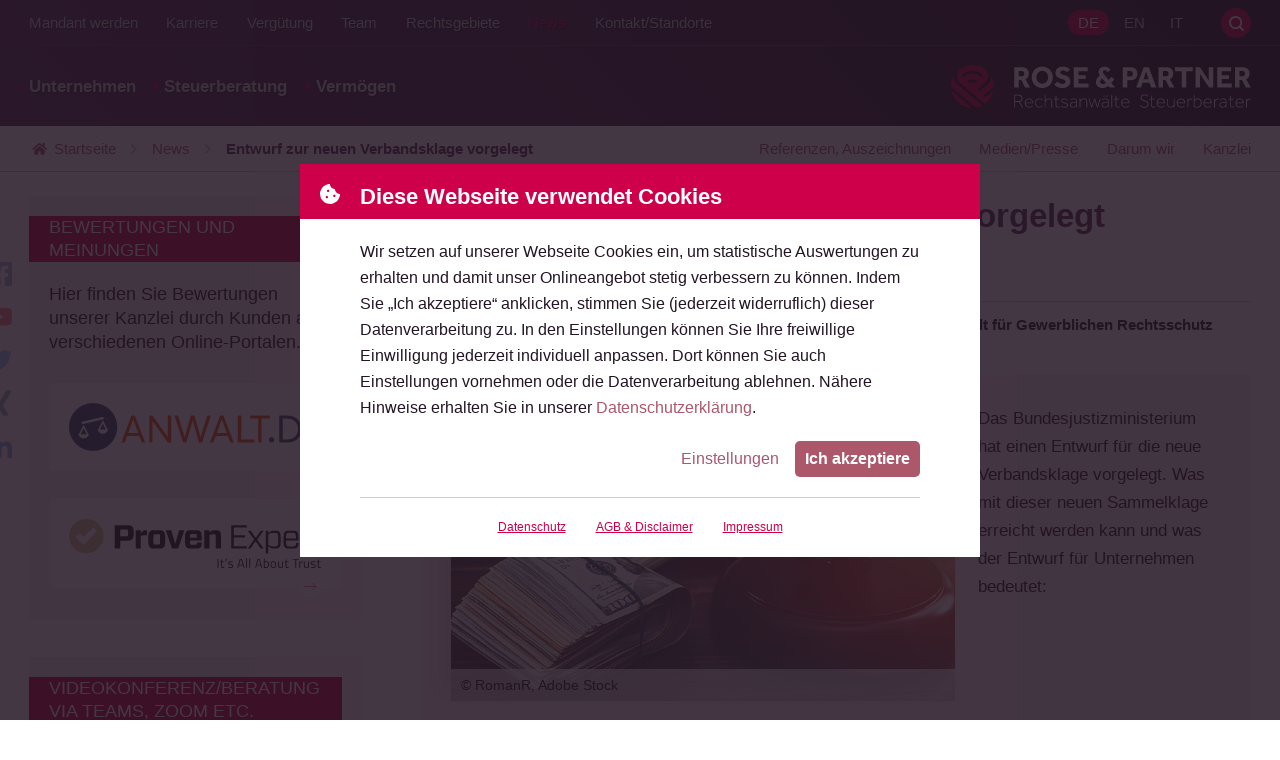

--- FILE ---
content_type: text/html; charset=utf-8
request_url: https://www.rosepartner.de/blog/sammelklage-verbandsklage-referentenentwurf.html
body_size: 62795
content:
<!DOCTYPE html>
<html lang="de" class="de no-js offcanvas---collapsed">
<head>

<meta charset="utf-8">
<!-- 
	\\\\\\\\\\\\\\\\\\\\\\\\\\\\\\\\\\\\\\\\\\\\\\\\\\\\\\\\\\\\\\\\\\\\\\
	
	
	 __                                                 ___
	/\ \__         __                                 /'___\ __
	\ \ ,_\  _ __ /\_\    ___      __   _ __    __   /\ \__//\_\     __
	 \ \ \/ /\`'__\/\ \  / __`\  /'_ `\/\`'__\/'__`\ \ \ ,__\/\ \  /'__`\
	  \ \ \_\ \ \/ \ \ \/\ \L\ \/\ \L\ \ \ \//\ \L\.\_\ \ \_/\ \ \/\  __/
	   \ \__\\ \_\  \ \_\ \____/\ \____ \ \_\\ \__/.\_\\ \_\  \ \_\ \____\
	    \/__/ \/_/   \/_/\/___/  \/___L\ \/_/ \/__/\/_/ \/_/   \/_/\/____/
	                               /\____/
	                               \_/__/
	
	
	
	\\\\\\\\\\\\\\\\\\\\\\\\\\\\\\\\\\\\\\\\\\\\\\\\\\\\\\\\\\\\\\\\\\\\\\
	
	Sie mögen, was Sie sehen? Dann kontaktieren Sie mich:
	
	Daniel Schwarz
	Eppendorfer Baum 38
	20249 Hamburg
	–
	040.67388504
	0177.2378275
	–
	schwarz@triografie.de
	www.triografie.de
	–
	St. Nr.: 42/225/01844

	This website is powered by TYPO3 - inspiring people to share!
	TYPO3 is a free open source Content Management Framework initially created by Kasper Skaarhoj and licensed under GNU/GPL.
	TYPO3 is copyright 1998-2026 of Kasper Skaarhoj. Extensions are copyright of their respective owners.
	Information and contribution at https://typo3.org/
-->



<title>Entwurf zur neuen Verbandsklage vorgelegt</title>
<meta http-equiv="x-ua-compatible" content="IE=edge, chrome=1">
<meta name="generator" content="TYPO3 CMS">
<meta name="author" content="Dr. Bernd Fleischer">
<meta name="description" content="Das Bundesjustizministerium hat einen Entwurf für die neue Verbandsklage vorgelegt. Was mit dieser neuen Sammelklage erreicht werden kann und was der Entwurf für Unternehmen bedeutet:">
<meta name="keywords" content="Sammelklage, Verbandsklage, Kartellrecht">
<meta name="viewport" content="width=device-width, initial-scale=1, shrink-to-fit=no">
<meta name="robots" content="INDEX,FOLLOW">
<meta http-equiv="pragma" content="no-cache">
<meta http-equiv="cache-control" content="no-cache">
<meta property="og:title" content="Entwurf zur neuen Verbandsklage vorgelegt">
<meta property="og:type" content="News Article">
<meta property="og:url" content="https://www.rosepartner.de/blog/sammelklage-verbandsklage-referentenentwurf.html">
<meta property="og:image" content="https://www.rosepartner.de/fileadmin/_processed_/8/8/csm_Kartellrecht_Sammelklage_RomanR_AdobeStock_f2967d3e56.jpeg">
<meta property="og:image:width" content="500">
<meta property="og:image:height" content="334">
<meta property="og:description" content="Das Bundesjustizministerium hat einen Entwurf für die neue Verbandsklage vorgelegt. Was mit dieser neuen Sammelklage erreicht werden kann und was der Entwurf für Unternehmen bedeutet:">
<meta property="og:site_name" content="Detail Kartellrecht">
<meta name="twitter:title" content="Entwurf zur neuen Verbandsklage vorgelegt">
<meta name="twitter:description" content="Das Bundesjustizministerium hat einen Entwurf für die neue Verbandsklage vorgelegt. Was mit dieser neuen Sammelklage erreicht werden kann und was der Entwurf für Unternehmen bedeutet:">
<meta name="twitter:card" content="summary">
<meta name="twitter:site" content="@rosepartner">
<meta name="twitter:creator" content="@rosepartner">
<meta name="revisit-after" content="7 days">
<meta name="language" content="de">
<meta name="distribution" content="global">
<meta name="publisher" content="ROSE &amp; PARTNER Rechtsanwälte Steuerberater">
<meta name="audience" content="alle">
<meta name="reply-to" content="info@rosepartner.de">
<meta name="google" content="notranslate">
<meta name="compatible" content="IE=edge">
<meta name="apple-mobile-web-app-capable" content="no">
<meta name="google-site-verification" content="dcLCRSWmEep1bqaQ-Kg8NN5qG6VgAaBJEknqz_6kEIA">


<style media="all">
/*<![CDATA[*/
<!-- 
@charset "UTF-8";
/*------------------------------------*\
    COLOR

    Pass in a group name and a key
    to get a value.

    E.G color(field, background) will return
    the background item in the field group.

    Colors are defined in $colors in _config.scss
\*------------------------------------*/
.grid-5-col, .grid-4-col, .grid-3-col, .news-browser__list, .news--list, .news-list-view, .tiles, .overview--small, .shariff {
  display: -webkit-box;
  display: -webkit-flex;
  display: -moz-flex;
  display: -ms-flexbox;
  display: flex;
}

.news--detail__date span, .news--detail__backlink a {
  display: -webkit-inline-box;
  display: -webkit-inline-flex;
  display: -moz-inline-flex;
  display: -ms-inline-flexbox;
  display: inline-flex;
}

@font-face {
  font-family: "effra";
  src: url('/_assets/0b1104b3c039ffe0e7e87b69d7371278/assets/fonts/effra-light.woff2') format("woff2"), url('/_assets/0b1104b3c039ffe0e7e87b69d7371278/assets/fonts/effra-light.woff') format("woff"), url('/_assets/0b1104b3c039ffe0e7e87b69d7371278/assets/fonts/effra-light.otf') format("opentype");
  font-display: optional;
  font-style: normal;
  font-weight: 300;
  font-stretch: normal;
}
@font-face {
  font-family: "effra";
  src: url('/_assets/0b1104b3c039ffe0e7e87b69d7371278/assets/fonts/effra-light-italic.woff2') format("woff2"), url('/_assets/0b1104b3c039ffe0e7e87b69d7371278/assets/fonts/effra-light-italic.woff') format("woff"), url('/_assets/0b1104b3c039ffe0e7e87b69d7371278/assets/fonts/effra-light-italic.otf') format("opentype");
  font-display: optional;
  font-style: italic;
  font-weight: 300;
  font-stretch: normal;
}
@font-face {
  font-family: "effra";
  src: url('/_assets/0b1104b3c039ffe0e7e87b69d7371278/assets/fonts/effra-regular.woff2') format("woff2"), url('/_assets/0b1104b3c039ffe0e7e87b69d7371278/assets/fonts/effra-regular.woff') format("woff"), url('/_assets/0b1104b3c039ffe0e7e87b69d7371278/assets/fonts/effra-regular.otf') format("opentype");
  font-display: optional;
  font-style: normal;
  font-weight: 400;
  font-stretch: normal;
}
@font-face {
  font-family: "effra";
  src: url('/_assets/0b1104b3c039ffe0e7e87b69d7371278/assets/fonts/effra-regular-italic.woff2') format("woff2"), url('/_assets/0b1104b3c039ffe0e7e87b69d7371278/assets/fonts/effra-regular-italic.woff') format("woff"), url('/_assets/0b1104b3c039ffe0e7e87b69d7371278/assets/fonts/effra-regular-italic.otf') format("opentype");
  font-display: optional;
  font-style: italic;
  font-weight: 400;
  font-stretch: normal;
}
@font-face {
  font-family: "effra";
  src: url('/_assets/0b1104b3c039ffe0e7e87b69d7371278/assets/fonts/effra-bold.woff2') format("woff2"), url('/_assets/0b1104b3c039ffe0e7e87b69d7371278/assets/fonts/effra-bold.woff') format("woff"), url('/_assets/0b1104b3c039ffe0e7e87b69d7371278/assets/fonts/effra-bold.otf') format("opentype");
  font-display: optional;
  font-style: normal;
  font-weight: 700;
  font-stretch: normal;
}
@font-face {
  font-family: "effra";
  src: url('/_assets/0b1104b3c039ffe0e7e87b69d7371278/assets/fonts/effra-bold-italic.woff2') format("woff2"), url('/_assets/0b1104b3c039ffe0e7e87b69d7371278/assets/fonts/effra-bold-italic.woff') format("woff"), url('/_assets/0b1104b3c039ffe0e7e87b69d7371278/assets/fonts/effra-bold-italic.otf') format("opentype");
  font-display: optional;
  font-style: italic;
  font-weight: 700;
  font-stretch: normal;
}
img,
embed,
object,
video {
  display: block;
  max-width: 100%;
  height: auto;
  width: 100%;
}

::-webkit-scrollbar {
  width: 10px;
}
::-webkit-scrollbar:horizontal {
  height: 10px;
}
::-webkit-scrollbar-track {
  background: #FCF3F6;
}
::-webkit-scrollbar-thumb {
  background-color: #CE0049;
  border-radius: 30px;
  border: 3px solid #FCF3F6;
}

@supports (mix-blend-mode: lighten) {
  .m-yt-pl-slider__button:after,
  .m-yt-slider__button:after, .m-yt-embed__wrap---initial:after {
    position: absolute;
    content: "";
    top: 0;
    left: 0;
    width: 100%;
    height: 100%;
    z-index: 1;
    mix-blend-mode: lighten;
    background: #231523;
  }
}

.m-yt-pl-slider__button:before,
.m-yt-slider__button:before, .m-yt-embed__wrap---initial:before {
  -webkit-transition: transform 0.25s cubic-bezier(0.77, 0, 0.175, 1);
  -moz-transition: transform 0.25s cubic-bezier(0.77, 0, 0.175, 1);
  -ms-transition: transform 0.25s cubic-bezier(0.77, 0, 0.175, 1);
  -o-transition: transform 0.25s cubic-bezier(0.77, 0, 0.175, 1);
  transition: transform 0.25s cubic-bezier(0.77, 0, 0.175, 1);
  background-repeat: no-repeat;
  background-position: center center;
  background-size: contain;
  background-image: url("data:image/svg+xml,%3Csvg xmlns='http://www.w3.org/2000/svg' width='29' height='21' viewBox='0 0 29 21'%3E%3Cg fill='none' fill-rule='evenodd'%3E%3Cpath fill='%23fff' d='m7 4h14v12h-14z'/%3E%3Cpath fill='red' d='m11.5340909 14.5278466v-8.62387501l7.5795455 4.31210231zm16.859875-11.33735228c-.3335-1.25589773-1.3162045-2.24486364-2.5638636-2.58050568-2.2615057-.60998864-11.3301023-.60998864-11.3301023-.60998864s-9.06859659 0-11.33010227.60998864c-1.24765909.33564204-2.23036364 1.32460795-2.56386364 2.58050568-.60603409 2.27617045-.60603409 7.02541478-.60603409 7.02541478s0 4.7490795.60603409 7.0254148c.3335 1.2558977 1.31620455 2.2448636 2.56386364 2.5806704 2.26150568.6098239 11.33010227.6098239 11.33010227.6098239s9.0685966 0 11.3301023-.6098239c1.2476591-.3358068 2.2303636-1.3247727 2.5638636-2.5806704.6060341-2.2763353.6060341-7.0254148.6060341-7.0254148s0-4.74924433-.6060341-7.02541478z'/%3E%3C/g%3E%3C/svg%3E%0A");
  position: absolute;
  content: "";
  cursor: pointer;
  width: 14.0056022409%;
  height: 24.8990344154%;
  top: 50%;
  left: 50%;
  transform: translate(-50%, -50%);
  background-repeat: no-repeat;
  background-size: contain;
  background-position: center center;
  z-index: 2;
  -webkit-filter: drop-shadow(0 2px 5px rgba(0, 0, 0, 0.5));
  filter: drop-shadow(0 2px 5px rgba(0, 0, 0, 0.5));
}
.m-yt-pl-slider__button:hover:before,
.m-yt-slider__button:hover:before, .m-yt-embed__wrap---initial:hover:before {
  transform: translate(-50%, -50%) scale(1.2);
}

.slideshow, .l-stage, .location, .partner, .footer__wrap, .content, .subheader__wrap, .header__wrap, .intro-bar__wrap {
  max-width: 1500px;
  margin: 0 auto;
}

.m-file-list__link, .important-info__link, .cookie-consent__button--primary,
.search-form__submit, .button--reference.h-is-button, .button--reference[href],
.btn--reference.h-is-button,
.btn--reference[href], .button-primary, .button--primary, .button--secondary,
.btn-primary,
.btn--primary,
.btn--secondary, .news--list__link, .news--standalone__link, .overview__link, .button--tip,
.btn--tip, .tiles__link, .overview--small__link, .fieldoflaw__link, .offCanvas-trigger {
  border-radius: 5px;
}

.frame-type-table, .nav--breadcrumb {
  background-image: linear-gradient(to right, white, white), linear-gradient(to right, white, white), linear-gradient(to right, rgba(0, 0, 0, 0.25), rgba(255, 255, 255, 0)), linear-gradient(to left, rgba(0, 0, 0, 0.25), rgba(255, 255, 255, 0));
  background-position: left center, right center, left center, right center;
  background-repeat: no-repeat;
  background-color: white;
  background-size: 20px 100%, 20px 100%, 10px 100%, 10px 100%;
  /* Opera doesn't support this in the shorthand */
  background-attachment: local, local, scroll, scroll;
}

.search-box .search-form--canvas:after, .company__link, .offcanvas:after {
  filter: drop-shadow(-1px 1px 1px rgba(0, 0, 0, 0.3));
  background-image: url('/_assets/0b1104b3c039ffe0e7e87b69d7371278/styles/svg/logo--ball.svg'), linear-gradient(transparent, transparent);
  background-repeat: no-repeat;
  background-position: center center;
  background-size: contain;
}

.c-scroll-top__anchorlink, .social-networks__link, .search-trigger, .m-yt-pl-slider__modal-close,
.m-yt-slider__modal-close, .footer__brand, .company__link {
  text-indent: 100%;
  white-space: nowrap;
  overflow: hidden;
}

.quicklinks__link, .team--partner__qualifications,
.team--coaches__qualifications, .teaser--youtube .rp-youtube-teaser__txt, .nav--meta--pages .nav__link, .nav--meta--languages .nav__link, .nav--entry .nav__link, .nav--meta--demand.nav--meta--offcanvas .nav__link, .offCanvas-trigger, .intro-bar__logo {
  text-shadow: 1px 1px 1px rgba(0, 0, 0, 0.5);
}

.m-file-list__txt--filesize, .m-file-list__txt--title, .news--intro__meta-txt--loud, .news--intro__reading-time-txt--loud, .news--list__tag, .teaser__link--highlight[href*="app.cituro.com"], .search-box .search-form--canvas:before, .nav--breadcrumb__list-item---current, .nav--entry__link {
  font-weight: 700;
}

.slogan__heading, .inselpark__title, .voices__author-name, .teaser__heading, .price-cards__additional:before, .price-cards__item[data-appearance=highlight]:before {
  text-transform: uppercase;
}

.slogan__heading, .slogan__subline, .slideshow .rsABlock__name, .slideshow .rsABlock__subline, .l-stage__hint, .location__link, .partner__qualifications, .partner__blockquote, .m-legal-team__title, .m-legal-team__subtitle, .m-file-list__txt--title, .c-scroll-top__anchorlink, .m-data-presentation__link, .m-yt-pl-slider__button,
.m-yt-slider__button, .voices__line, .pressbox__list-link, .honouring--row__heading, .important-info__highlight, .button--reference__heading, .button--reference__text,
.btn--reference__heading,
.btn--reference__text, .button,
.btn, .news--standalone__link, .news--standalone__heading, .news--standalone__date, .news--standalone__text, .news--intro__link, .news--detail__date, .m-news-author .button--dark, .m-news-author__title, .m-news-author__subtitle, .m-news-author__mail, .news-browser__list-item a, .news-browser__results, .tx-indexedsearch-browseboxwrapper > p, .news--list__link, .news--list__date, .news--list__heading, .news--list__text, .custom-control-label:after, .custom-control-label:before, .custom-control, label, input[type=file], .accordion .toggleTrigger > a, .testimonials__headline, .testimonials__quote, .testimonials__contact, .testimonials__company, .clients__url, .clients__link, .team--employee__link, .team__qualifications, .team__link, .tiles__link, .tiles__wrap, .overview--small__link, .overview--small__wrap, .overview__link, .button--tip,
.btn--tip, .overview__wrap, .shariff__link, .social-networks__link, .media-bar__link, .tabs__link, .teaser__badge-list-link, .teaser--slidingpartner__subtitle, .teaser--partner .teaser__link--img, .teaser--filter__link, .teaser--date-filter__link[data-link-level=two], .teaser--filter__title, .teaser--news__link, .teaser--news__date, .teaser--news__title, .teaser--news__preview, .teaser--related__link, .teaser__cta, .teaser__hint, .teaser__heading, .tx-indexedsearch-browseboxwrapper li a, .search-box .search-form--canvas:before, .search-box .search-form--canvas:after, .minisitemap__link, .frame-custom-103 .list--decimal li a, .frame-custom-106 .list--decimal li a,
.frame-custom-103 .news ol li a,
.frame-custom-106 .news ol li a, .price-cards__additional:before, .price-cards__title, .price-cards__subtitle, .price-cards__number, .price-cards__item[data-appearance=highlight]:before, .fieldoflaw__link, .fieldoflaw__wrap, .nav__link, .company__link, .offcanvas:after, .h-has-mb, .h-is-h3, .h-has-mt, .h-is-underline {
  display: block;
}

.important-info__link, .news-browser__list-item, .tx-indexedsearch-browseboxwrapper li, .testimonials__item, .adresses__item div, .frame-bullets-101 li:before,
.frame-bullets-102 li:before {
  display: inline-block;
}

.grid-5-col__item, .grid-4-col__item, .overview--small__item, .grid-3-col__item, .slideshow, .l-stage__teaser, .l-stage, .location, .partner__blockquote, .partner, .inselpark, .m-legal-team__visual, .m-file-list__link, .m-data-presentation, .m-yt-pl-slider__modal-content,
.m-yt-slider__modal-content, .m-yt-pl-slider__modal-container,
.m-yt-slider__modal-container, .m-yt-pl-slider__button,
.m-yt-slider__button, .m-yt-pl-slider,
.m-yt-slider, .m-yt-embed__wrap, .m-yt-embed, .cookie-consent__button--more, .cookie-consent__header, .quicklinks__link, .quicklinks__item, .voices__author-name, .voices__text, .voices__list-item, .pressbox__footer, .pressbox, .honouring--row, .button--reference:not([href]) .button, .button--reference:not([href]) .btn__heading,
.btn--reference:not([href]) .button,
.btn--reference:not([href]) .btn__heading, .button--reference,
.btn--reference, .button--tip,
.btn--tip, .news--intro__visual, .news--intro, .news--detail__date span, .m-news-author__visual, .news--list__metabar, .news--list__item, .news--standalone, .rpiFrameWrap, .custom-control-label, .custom-control, .accordion__wrap---half-expanded .accordion__faq, .accordion__wrap---half-expanded .accordion__txt, .accordion--highlight .accordion__title, .accordion--faq .accordion__title, .accordion .toggleTrigger__handler, .accordion .toggleTrigger, .testimonials__contact, .testimonials__item, .clients__name, [data-team--cta] .team--employee__visual, [data-team--cta] .team--partner__visual,
[data-team--cta] .team--coaches__visual, [data-team--cta] .team__link, .tiles__item, .copy, .media-bar-container, .tabs__wrap, .tabs__nav, .teaser__badge-list-link, .teaser--slidingpartner__visual, .teaser--slidingpartner__contact, .teaser--slidingpartner__wrap, .teaser--partner img + .teaser__content,
.teaser--partner .teaser__link--img + .teaser__content, .teaser--partner .teaser__link--img, .teaser--date-filter__list-item---active[data-list-item-level=one], .teaser--filter__link, .teaser--date-filter__link[data-link-level=two], .teaser--youtube, .teaser--news__date, .teaser--news__link, .teaser__link--highlight, .teaser__hint, .tx-indexedsearch-info-sword > span, .search-form__wrap, .search-box__wrap, .minisitemap__link, .minisitemap__list-item--heading, .frame-custom-103 .list--decimal li a, .frame-custom-106 .list--decimal li a,
.frame-custom-103 .news ol li a,
.frame-custom-106 .news ol li a, .list--decimal li,
.news ol li, .frame-bullets-101 li,
.frame-bullets-102 li, .frame-bullets-100 li,
.list--bullet li,
.news ul li, .price-cards .list--bullet > li, .price-cards__additional, .price-cards__item[data-appearance=highlight], .gridelement__enlarge-link, .gridelement, .fieldoflaw__link, .fieldoflaw__wrap, .nav--breadcrumb__list-item, .nav--entry__link, .subheader, .site, .main {
  position: relative;
}

.grid-5-col__item, .grid-4-col__item, .overview--small__item, .grid-3-col__item, .location__city, .m-file-list__item, .quicklinks__item, .voices__list-item, .pressbox__list-item, .news-browser__list-item, .tx-indexedsearch-browseboxwrapper li, .news--list__item, .news--standalone, .testimonials__item, .tiles__item, .shariff__boxes, .social-networks__item, .media-bar__item, .adresses__item, .tabs__item, .teaser__badge-list-item, .teaser--date-filter__list-item, .teaser--filter__list-item, .teaser__list-item, .minisitemap__list-item, .list--decimal li,
.news ol li, .frame-bullets-101 li,
.frame-bullets-102 li, .frame-bullets-100 li,
.list--bullet li,
.news ul li, .price-cards .list--bullet > li, .nav__list-item {
  list-style: none;
}

.location__cities, .m-file-list, .quicklinks, .voices__list, .pressbox__list, .news-browser__list, .custom-control-label, .testimonials, .social-networks, .media-bar, .tabs__list, .teaser--date-filter__list, .teaser--filter__list, .teaser--related__list, .tx-indexedsearch-browseboxwrapper .tx-indexedsearch-browsebox, .search-trigger, .m-yt-pl-slider__modal-close,
.m-yt-slider__modal-close, .nav--breadcrumb__list, .nav__list {
  margin: 0;
  padding: 0;
}

.l-stage .btn, .important-info, .m-news-author .button--dark, .news-browser, .tx-indexedsearch-browseboxwrapper, .clients__wrap, .price-cards .btn {
  text-align: center;
}

.news--intro__summary, .news--list__link, .news--standalone__link, .teaser--news__title, .price-cards, .h-hyphens, p.hyphenate {
  -webkit-hyphens: auto;
  -moz-hyphens: auto;
  -ms-hyphens: auto;
  hyphens: auto;
}
.no-csshyphens .news--intro__summary, .no-csshyphens .news--list__link, .no-csshyphens .news--standalone__link, .no-csshyphens .teaser--news__title, .no-csshyphens .price-cards, .no-csshyphens .h-hyphens, .no-csshyphens p.hyphenate {
  word-wrap: break-word;
  overflow-wrap: break-word;
  word-break: break-all;
}

.slogan, .tiles__wrap, .overview--small__wrap, .overview__wrap, .fieldoflaw__wrap {
  position: relative;
  top: 50%;
  -webkit-transform: translateY(-50%);
  -moz-transform: translateY(-50%);
  -o-transform: translateY(-50%);
  -ms-transform: translateY(-50%);
  transform: translateY(-50%);
}

.location__link, body {
  font-family: "Effra", -apple-system, BlinkMacSystemFont, "Segoe UI", Roboto, "Helvetica Neue", Arial, "Noto Sans", sans-serif, "Apple Color Emoji", "Segoe UI Emoji", "Segoe UI Symbol", "Noto Color Emoji";
  font-weight: 400;
  font-style: normal;
  text-rendering: auto;
  -webkit-font-smoothing: antialiased;
  -moz-osx-font-smoothing: grayscale;
}

.m-data-presentation--dark, .button-primary, .button--dark,
.btn-primary,
.btn--dark, .frame-type-form_formframework.frame-custom-107, .team--card__link:hover, .overview__link:not(:hover), .button--tip:not(:hover),
.btn--tip:not(:hover), .tiles__link:not(:hover), .overview--small__link:not(:hover), .fieldoflaw--company__link:not(:hover), .intro-bar--transparent, .offcanvas:before {
  background: #231523;
  background: -moz-linear-gradient(45deg, #572B59 0%, #231523 100%);
  background: -webkit-linear-gradient(45deg, #572B59 0%, #231523 100%);
  background: linear-gradient(45deg, #572B59 0%, #231523 100%);
  filter: progid:DXImageTransform.Microsoft.gradient( startColorstr="#572B59", endColorstr="#231523",GradientType=1 );
}

.team--partner__link:not(:hover),
.team--coaches__link:not(:hover), .team--partner__item---it,
.team--coaches__item---it {
  background: #231523;
  background: -moz-linear-gradient(45deg, #231523 0%, #572B59 100%);
  background: -webkit-linear-gradient(45deg, #231523 0%, #572B59 100%);
  background: linear-gradient(45deg, #231523 0%, #572B59 100%);
  filter: progid:DXImageTransform.Microsoft.gradient( startColorstr="#231523", endColorstr="#572B59",GradientType=1 );
}

.voices__list-item---collapsed .voices__text:before, .accordion__wrap---half-expanded .accordion__faq:before, .accordion__wrap---half-expanded .accordion__txt:before {
  background: linear-gradient(to bottom, rgba(252, 243, 246, 0) 0%, rgb(252, 243, 246) 100%);
}

.teaser--slidingpartner__visual:before, .teaser--partner .teaser__link--img:before {
  background: -moz-linear-gradient(top, rgba(35, 21, 35, 0) 0%, rgb(35, 21, 35) 100%);
  background: -webkit-linear-gradient(top, rgba(35, 21, 35, 0) 0%, rgb(35, 21, 35) 100%);
  background: linear-gradient(to bottom, rgba(35, 21, 35, 0) 0%, rgb(35, 21, 35) 100%);
  filter: progid:DXImageTransform.Microsoft.gradient( startColorstr="#00231523", endColorstr="#231523",GradientType=0 );
}

/**
 * Swiper 12.0.3
 * Most modern mobile touch slider and framework with hardware accelerated transitions
 * https://swiperjs.com
 *
 * Copyright 2014-2025 Vladimir Kharlampidi
 *
 * Released under the MIT License
 *
 * Released on: October 21, 2025
 */
:root {
  --swiper-theme-color: #CE0049;
  /*
  --swiper-preloader-color: var(--swiper-theme-color);
  --swiper-wrapper-transition-timing-function: initial;
  */
}

:host {
  position: relative;
  display: block;
  margin-left: auto;
  margin-right: auto;
  z-index: 1;
}

.swiper {
  margin-left: auto;
  margin-right: auto;
  position: relative;
  overflow: hidden;
  list-style: none;
  padding: 0;
  /* Fix of Webkit flickering */
  z-index: 1;
  display: block;
}

.swiper-vertical > .swiper-wrapper {
  flex-direction: column;
}

.swiper-wrapper {
  position: relative;
  width: 100%;
  height: 100%;
  z-index: 1;
  display: flex;
  transition-property: transform;
  transition-timing-function: var(--swiper-wrapper-transition-timing-function, initial);
  box-sizing: content-box;
}

.swiper-android .swiper-slide,
.swiper-ios .swiper-slide,
.swiper-wrapper {
  transform: translate3d(0px, 0, 0);
}

.swiper-horizontal {
  touch-action: pan-y;
}

.swiper-vertical {
  touch-action: pan-x;
}

.swiper-slide {
  flex-shrink: 0;
  width: 100%;
  height: 100%;
  position: relative;
  transition-property: transform;
  display: block;
}

.swiper-slide-invisible-blank {
  visibility: hidden;
}

/* Auto Height */
.swiper-autoheight,
.swiper-autoheight .swiper-slide {
  height: auto;
}

.swiper-autoheight .swiper-wrapper {
  align-items: flex-start;
  transition-property: transform, height;
}

.swiper-backface-hidden .swiper-slide {
  transform: translateZ(0);
  backface-visibility: hidden;
}

/* 3D Effects */
.swiper-3d.swiper-css-mode .swiper-wrapper {
  perspective: 1200px;
}

.swiper-3d .swiper-wrapper {
  transform-style: preserve-3d;
}

.swiper-3d {
  perspective: 1200px;
}
.swiper-3d .swiper-slide,
.swiper-3d .swiper-cube-shadow {
  transform-style: preserve-3d;
}

/* CSS Mode */
.swiper-css-mode > .swiper-wrapper {
  overflow: auto;
  scrollbar-width: none; /* For Firefox */
  -ms-overflow-style: none; /* For Internet Explorer and Edge */
}
.swiper-css-mode > .swiper-wrapper::-webkit-scrollbar {
  display: none;
}
.swiper-css-mode > .swiper-wrapper > .swiper-slide {
  scroll-snap-align: start start;
}
.swiper-css-mode.swiper-horizontal > .swiper-wrapper {
  scroll-snap-type: x mandatory;
}
.swiper-css-mode.swiper-vertical > .swiper-wrapper {
  scroll-snap-type: y mandatory;
}
.swiper-css-mode.swiper-free-mode > .swiper-wrapper {
  scroll-snap-type: none;
}
.swiper-css-mode.swiper-free-mode > .swiper-wrapper > .swiper-slide {
  scroll-snap-align: none;
}
.swiper-css-mode.swiper-centered > .swiper-wrapper::before {
  content: "";
  flex-shrink: 0;
  order: 9999;
}
.swiper-css-mode.swiper-centered > .swiper-wrapper > .swiper-slide {
  scroll-snap-align: center center;
  scroll-snap-stop: always;
}
.swiper-css-mode.swiper-centered.swiper-horizontal > .swiper-wrapper > .swiper-slide:first-child {
  margin-inline-start: var(--swiper-centered-offset-before);
}
.swiper-css-mode.swiper-centered.swiper-horizontal > .swiper-wrapper::before {
  height: 100%;
  min-height: 1px;
  width: var(--swiper-centered-offset-after);
}
.swiper-css-mode.swiper-centered.swiper-vertical > .swiper-wrapper > .swiper-slide:first-child {
  margin-block-start: var(--swiper-centered-offset-before);
}
.swiper-css-mode.swiper-centered.swiper-vertical > .swiper-wrapper::before {
  width: 100%;
  min-width: 1px;
  height: var(--swiper-centered-offset-after);
}

/* Slide styles start */
/* 3D Shadows */
.swiper-3d .swiper-slide-shadow,
.swiper-3d .swiper-slide-shadow-left,
.swiper-3d .swiper-slide-shadow-right,
.swiper-3d .swiper-slide-shadow-top,
.swiper-3d .swiper-slide-shadow-bottom,
.swiper-3d .swiper-slide-shadow,
.swiper-3d .swiper-slide-shadow-left,
.swiper-3d .swiper-slide-shadow-right,
.swiper-3d .swiper-slide-shadow-top,
.swiper-3d .swiper-slide-shadow-bottom {
  position: absolute;
  left: 0;
  top: 0;
  width: 100%;
  height: 100%;
  pointer-events: none;
  z-index: 10;
}
.swiper-3d .swiper-slide-shadow {
  background: rgba(0, 0, 0, 0.15);
}
.swiper-3d .swiper-slide-shadow-left {
  background-image: linear-gradient(to left, rgba(0, 0, 0, 0.5), rgba(0, 0, 0, 0));
}
.swiper-3d .swiper-slide-shadow-right {
  background-image: linear-gradient(to right, rgba(0, 0, 0, 0.5), rgba(0, 0, 0, 0));
}
.swiper-3d .swiper-slide-shadow-top {
  background-image: linear-gradient(to top, rgba(0, 0, 0, 0.5), rgba(0, 0, 0, 0));
}
.swiper-3d .swiper-slide-shadow-bottom {
  background-image: linear-gradient(to bottom, rgba(0, 0, 0, 0.5), rgba(0, 0, 0, 0));
}

.swiper-lazy-preloader {
  width: 42px;
  height: 42px;
  position: absolute;
  left: 50%;
  top: 50%;
  margin-left: -21px;
  margin-top: -21px;
  z-index: 10;
  transform-origin: 50%;
  box-sizing: border-box;
  border: 4px solid var(--swiper-preloader-color, var(--swiper-theme-color));
  border-radius: 50%;
  border-top-color: transparent;
}

.swiper:not(.swiper-watch-progress) .swiper-lazy-preloader,
.swiper-watch-progress .swiper-slide-visible .swiper-lazy-preloader {
  animation: swiper-preloader-spin 1s infinite linear;
}

.swiper-lazy-preloader-white {
  --swiper-preloader-color: #fff;
}

.swiper-lazy-preloader-black {
  --swiper-preloader-color: #000;
}

@keyframes swiper-preloader-spin {
  0% {
    transform: rotate(0deg);
  }
  100% {
    transform: rotate(360deg);
  }
}
/* Slide styles end */
.swiper-virtual .swiper-slide {
  -webkit-backface-visibility: hidden;
  transform: translateZ(0);
}

.swiper-virtual.swiper-css-mode .swiper-wrapper::after {
  content: "";
  position: absolute;
  left: 0;
  top: 0;
  pointer-events: none;
}

.swiper-virtual.swiper-css-mode.swiper-horizontal .swiper-wrapper::after {
  height: 1px;
  width: var(--swiper-virtual-size);
}

.swiper-virtual.swiper-css-mode.swiper-vertical .swiper-wrapper::after {
  width: 1px;
  height: var(--swiper-virtual-size);
}

:root {
  --swiper-navigation-size: 44px;
  /*
  --swiper-navigation-top-offset: 50%;
  --swiper-navigation-sides-offset: 4px;
  --swiper-navigation-color: var(--swiper-theme-color);
  */
}

.swiper-button-prev,
.swiper-button-next {
  position: absolute;
  width: var(--swiper-navigation-size);
  height: var(--swiper-navigation-size);
  z-index: 10;
  cursor: pointer;
  display: flex;
  align-items: center;
  justify-content: center;
  color: var(--swiper-navigation-color, var(--swiper-theme-color));
  border-radius: 100%;
  background: #FFFFFF;
}
.swiper-button-prev::after,
.swiper-button-next::after {
  background-repeat: no-repeat;
  background-position: center center;
  background-size: contain;
  background-image: url("data:image/svg+xml,%3Csvg height='10' viewBox='0 0 6 10' width='6' xmlns='http://www.w3.org/2000/svg'%3E%3Cpath d='m103.819233 13.389909-4.3836314 4.4495405c-.1054487.1070342-.2334917.1605505-.3841326.1605505-.1506411 0-.2786841-.0535163-.3841328-.1605505l-.4971127-.5045871c-.1054487-.1070341-.1619382-.2370024-.1694703-.3899084-.007532-.1529058.0414256-.282874.1468742-.3899082l3.5023866-3.5550458-3.5023866-3.55504733c-.1054486-.10703444-.1544062-.23700074-.1468742-.38990709.0075321-.15290634.0640216-.28287537.1694703-.38990708l.4971127-.5045882c.1054487-.10703444.2334917-.1605503.3841328-.1605503.1506409 0 .2786839.05351586.3841326.1605503l4.3836314 4.4495419c.120513.1070344.180767.2370007.180767.3899078 0 .1529056-.060254.2828746-.180767.389909z' fill='%23CE0049' fill-rule='evenodd' transform='translate(-98 -8)'/%3E%3C/svg%3E");
  content: "";
  width: 35%;
  height: 35%;
}
.slideshow .swiper-button-prev,
.slideshow .swiper-button-next {
  width: 40px;
  height: 40px;
}
.m-yt-pl-slider .swiper-button-prev, .m-yt-slider .swiper-button-prev, .teaser--slidingpartner .swiper-button-prev,
.m-yt-pl-slider .swiper-button-next,
.m-yt-slider .swiper-button-next,
.teaser--slidingpartner .swiper-button-next {
  width: 20px;
  height: 20px;
}
.swiper-button-prev.swiper-button-disabled,
.swiper-button-next.swiper-button-disabled {
  opacity: 0.35;
  cursor: auto;
  pointer-events: none;
}
.swiper-button-prev.swiper-button-hidden,
.swiper-button-next.swiper-button-hidden {
  opacity: 0;
  cursor: auto;
  pointer-events: none;
}
.swiper-navigation-disabled .swiper-button-prev,
.swiper-navigation-disabled .swiper-button-next {
  display: none !important;
}
.swiper-button-prev svg,
.swiper-button-next svg {
  width: 50%;
  height: 50%;
  object-fit: contain;
  transform-origin: center;
  fill: currentColor;
  pointer-events: none;
}
@media (max-width: 1440px) {
  .slideshow .swiper-button-prev,
  .slideshow .swiper-button-next {
    display: none;
  }
}

.swiper-button-lock {
  display: none;
}

.swiper-button-prev,
.swiper-button-next {
  top: var(--swiper-navigation-top-offset, 50%);
  transform: translate(0%, -50%);
}

.swiper-button-prev {
  left: var(--swiper-navigation-sides-offset, 4px);
  right: auto;
}
.swiper-button-prev::after,
.swiper-button-prev .swiper-navigation-icon {
  transform: rotate(180deg);
}

.swiper-button-next {
  right: var(--swiper-navigation-sides-offset, 4px);
  left: auto;
}

.swiper-horizontal .swiper-button-prev,
.swiper-horizontal .swiper-button-next,
.swiper-horizontal ~ .swiper-button-prev,
.swiper-horizontal ~ .swiper-button-next {
  top: var(--swiper-navigation-top-offset, 50%);
  margin-left: 0;
}
.swiper-horizontal .swiper-button-prev, .swiper-horizontal ~ .swiper-button-prev, .swiper-horizontal.swiper-rtl .swiper-button-next, .swiper-horizontal.swiper-rtl ~ .swiper-button-next {
  left: var(--swiper-navigation-sides-offset, 4px);
  right: auto;
}
.slideshow .swiper-horizontal .swiper-button-prev, .slideshow .swiper-horizontal ~ .swiper-button-prev, .slideshow .swiper-horizontal.swiper-rtl .swiper-button-next, .slideshow .swiper-horizontal.swiper-rtl ~ .swiper-button-next {
  left: 10px;
}
.m-yt-pl-slider .swiper-horizontal .swiper-button-prev, .m-yt-slider .swiper-horizontal .swiper-button-prev, .teaser--slidingpartner .swiper-horizontal .swiper-button-prev, .m-yt-pl-slider .swiper-horizontal ~ .swiper-button-prev, .m-yt-slider .swiper-horizontal ~ .swiper-button-prev, .teaser--slidingpartner .swiper-horizontal ~ .swiper-button-prev, .m-yt-pl-slider .swiper-horizontal.swiper-rtl .swiper-button-next, .m-yt-slider .swiper-horizontal.swiper-rtl .swiper-button-next, .teaser--slidingpartner .swiper-horizontal.swiper-rtl .swiper-button-next, .m-yt-pl-slider .swiper-horizontal.swiper-rtl ~ .swiper-button-next, .m-yt-slider .swiper-horizontal.swiper-rtl ~ .swiper-button-next, .teaser--slidingpartner .swiper-horizontal.swiper-rtl ~ .swiper-button-next {
  left: -10px;
}
.swiper-horizontal .swiper-button-next, .swiper-horizontal ~ .swiper-button-next, .swiper-horizontal.swiper-rtl .swiper-button-prev, .swiper-horizontal.swiper-rtl ~ .swiper-button-prev {
  right: var(--swiper-navigation-sides-offset, 4px);
  left: auto;
}
.slideshow .swiper-horizontal .swiper-button-next, .slideshow .swiper-horizontal ~ .swiper-button-next, .slideshow .swiper-horizontal.swiper-rtl .swiper-button-prev, .slideshow .swiper-horizontal.swiper-rtl ~ .swiper-button-prev {
  right: 10px;
}
.m-yt-pl-slider .swiper-horizontal .swiper-button-next, .m-yt-slider .swiper-horizontal .swiper-button-next, .teaser--slidingpartner .swiper-horizontal .swiper-button-next, .m-yt-pl-slider .swiper-horizontal ~ .swiper-button-next, .m-yt-slider .swiper-horizontal ~ .swiper-button-next, .teaser--slidingpartner .swiper-horizontal ~ .swiper-button-next, .m-yt-pl-slider .swiper-horizontal.swiper-rtl .swiper-button-prev, .m-yt-slider .swiper-horizontal.swiper-rtl .swiper-button-prev, .teaser--slidingpartner .swiper-horizontal.swiper-rtl .swiper-button-prev, .m-yt-pl-slider .swiper-horizontal.swiper-rtl ~ .swiper-button-prev, .m-yt-slider .swiper-horizontal.swiper-rtl ~ .swiper-button-prev, .teaser--slidingpartner .swiper-horizontal.swiper-rtl ~ .swiper-button-prev {
  right: -10px;
}
.swiper-horizontal .swiper-button-prev .swiper-navigation-icon, .swiper-horizontal ~ .swiper-button-prev .swiper-navigation-icon, .swiper-horizontal.swiper-rtl .swiper-button-next .swiper-navigation-icon, .swiper-horizontal.swiper-rtl ~ .swiper-button-next .swiper-navigation-icon {
  transform: rotate(180deg);
}
.swiper-horizontal.swiper-rtl .swiper-button-prev .swiper-navigation-icon, .swiper-horizontal.swiper-rtl ~ .swiper-button-prev .swiper-navigation-icon {
  transform: rotate(0deg);
}

.swiper-vertical .swiper-button-prev,
.swiper-vertical .swiper-button-next,
.swiper-vertical ~ .swiper-button-prev,
.swiper-vertical ~ .swiper-button-next {
  left: var(--swiper-navigation-top-offset, 50%);
  right: auto;
  margin-left: calc(0px - var(--swiper-navigation-size) / 2);
  margin-top: 0;
}
.swiper-vertical .swiper-button-prev,
.swiper-vertical ~ .swiper-button-prev {
  top: var(--swiper-navigation-sides-offset, 4px);
  bottom: auto;
}
.swiper-vertical .swiper-button-prev .swiper-navigation-icon,
.swiper-vertical ~ .swiper-button-prev .swiper-navigation-icon {
  transform: rotate(-90deg);
}
.swiper-vertical .swiper-button-next,
.swiper-vertical ~ .swiper-button-next {
  bottom: var(--swiper-navigation-sides-offset, 4px);
  top: auto;
}
.swiper-vertical .swiper-button-next .swiper-navigation-icon,
.swiper-vertical ~ .swiper-button-next .swiper-navigation-icon {
  transform: rotate(90deg);
}

:root {
  /*
  --swiper-pagination-color: var(--swiper-theme-color);
  --swiper-pagination-left: auto;
  --swiper-pagination-right: 8px;
  --swiper-pagination-bottom: 8px;
  --swiper-pagination-top: auto;
  --swiper-pagination-fraction-color: inherit;
  --swiper-pagination-progressbar-bg-color: rgba(0,0,0,0.25);
  --swiper-pagination-progressbar-size: 4px;
  --swiper-pagination-bullet-size: 8px;
  --swiper-pagination-bullet-width: 8px;
  --swiper-pagination-bullet-height: 8px;
  --swiper-pagination-bullet-border-radius: 50%;
  --swiper-pagination-bullet-inactive-color: #000;
  --swiper-pagination-bullet-inactive-opacity: 0.2;
  --swiper-pagination-bullet-opacity: 1;
  --swiper-pagination-bullet-horizontal-gap: 4px;
  --swiper-pagination-bullet-vertical-gap: 6px;
  */
}

.swiper-pagination {
  position: absolute;
  text-align: center;
  transition: 300ms opacity;
  transform: translate3d(0, 0, 0);
  z-index: 10;
}
.swiper-pagination.swiper-pagination-hidden {
  opacity: 0;
}
.swiper-pagination-disabled > .swiper-pagination, .swiper-pagination.swiper-pagination-disabled {
  display: none !important;
}
@media (max-width: 700px) {
  .swiper-pagination {
    display: none;
  }
}

/* Common Styles */
.swiper-pagination-fraction,
.swiper-pagination-custom,
.swiper-horizontal > .swiper-pagination-bullets,
.swiper-pagination-bullets.swiper-pagination-horizontal {
  bottom: var(--swiper-pagination-bottom, 8px);
  top: var(--swiper-pagination-top, auto);
  left: 0;
  width: 100%;
}
.m-yt-pl-slider .swiper-pagination-fraction, .m-yt-slider .swiper-pagination-fraction,
.m-yt-pl-slider .swiper-pagination-custom,
.m-yt-slider .swiper-pagination-custom,
.m-yt-pl-slider .swiper-horizontal > .swiper-pagination-bullets,
.m-yt-slider .swiper-horizontal > .swiper-pagination-bullets,
.m-yt-pl-slider .swiper-pagination-bullets.swiper-pagination-horizontal,
.m-yt-slider .swiper-pagination-bullets.swiper-pagination-horizontal {
  bottom: -23px;
}
.slideshow .swiper-pagination-fraction,
.slideshow .swiper-pagination-custom,
.slideshow .swiper-horizontal > .swiper-pagination-bullets,
.slideshow .swiper-pagination-bullets.swiper-pagination-horizontal {
  bottom: 10px;
}
.teaser--slidingpartner .swiper-pagination-fraction,
.teaser--slidingpartner .swiper-pagination-custom,
.teaser--slidingpartner .swiper-horizontal > .swiper-pagination-bullets,
.teaser--slidingpartner .swiper-pagination-bullets.swiper-pagination-horizontal {
  top: -5px;
  bottom: auto;
}

/* Bullets */
.swiper-pagination-bullets-dynamic {
  overflow: hidden;
  font-size: 0;
}
.swiper-pagination-bullets-dynamic .swiper-pagination-bullet {
  transform: scale(0.33);
  position: relative;
}
.swiper-pagination-bullets-dynamic .swiper-pagination-bullet-active {
  transform: scale(1);
}
.swiper-pagination-bullets-dynamic .swiper-pagination-bullet-active-main {
  transform: scale(1);
}
.swiper-pagination-bullets-dynamic .swiper-pagination-bullet-active-prev {
  transform: scale(0.66);
}
.swiper-pagination-bullets-dynamic .swiper-pagination-bullet-active-prev-prev {
  transform: scale(0.33);
}
.swiper-pagination-bullets-dynamic .swiper-pagination-bullet-active-next {
  transform: scale(0.66);
}
.swiper-pagination-bullets-dynamic .swiper-pagination-bullet-active-next-next {
  transform: scale(0.33);
}

.swiper-pagination-bullet {
  width: var(--swiper-pagination-bullet-width, var(--swiper-pagination-bullet-size, 5px));
  height: var(--swiper-pagination-bullet-height, var(--swiper-pagination-bullet-size, 5px));
  display: inline-block;
  border-radius: var(--swiper-pagination-bullet-border-radius, 50%);
  background: transparent;
  border: 1px solid var(--swiper-theme-color);
}
.swiper-pagination-bullet button {
  border: none;
  margin: 0;
  padding: 0;
  box-shadow: none;
  appearance: none;
}
.swiper-pagination-clickable .swiper-pagination-bullet {
  cursor: pointer;
}
.swiper-pagination-bullet:only-child {
  display: none !important;
}

.swiper-pagination-bullet-active {
  background: var(--swiper-pagination-color, var(--swiper-theme-color));
}

.swiper-vertical > .swiper-pagination-bullets,
.swiper-pagination-vertical.swiper-pagination-bullets {
  right: var(--swiper-pagination-right, 8px);
  left: var(--swiper-pagination-left, auto);
  top: 50%;
  transform: translate3d(0px, -50%, 0);
}
.swiper-vertical > .swiper-pagination-bullets .swiper-pagination-bullet,
.swiper-pagination-vertical.swiper-pagination-bullets .swiper-pagination-bullet {
  margin: var(--swiper-pagination-bullet-vertical-gap, 6px) 0;
  display: block;
}
.swiper-vertical > .swiper-pagination-bullets.swiper-pagination-bullets-dynamic,
.swiper-pagination-vertical.swiper-pagination-bullets.swiper-pagination-bullets-dynamic {
  top: 50%;
  transform: translateY(-50%);
  width: 8px;
}
.swiper-vertical > .swiper-pagination-bullets.swiper-pagination-bullets-dynamic .swiper-pagination-bullet,
.swiper-pagination-vertical.swiper-pagination-bullets.swiper-pagination-bullets-dynamic .swiper-pagination-bullet {
  display: inline-block;
  transition: 200ms transform, 200ms top;
}

.swiper-horizontal > .swiper-pagination-bullets .swiper-pagination-bullet,
.swiper-pagination-horizontal.swiper-pagination-bullets .swiper-pagination-bullet {
  margin: 0 var(--swiper-pagination-bullet-horizontal-gap, 2px);
}
.swiper-horizontal > .swiper-pagination-bullets.swiper-pagination-bullets-dynamic,
.swiper-pagination-horizontal.swiper-pagination-bullets.swiper-pagination-bullets-dynamic {
  left: 50%;
  transform: translateX(-50%);
  white-space: nowrap;
}
.swiper-horizontal > .swiper-pagination-bullets.swiper-pagination-bullets-dynamic .swiper-pagination-bullet,
.swiper-pagination-horizontal.swiper-pagination-bullets.swiper-pagination-bullets-dynamic .swiper-pagination-bullet {
  transition: 200ms transform, 200ms left;
}

.swiper-horizontal.swiper-rtl > .swiper-pagination-bullets-dynamic .swiper-pagination-bullet {
  transition: 200ms transform, 200ms right;
}

/* Fraction */
.swiper-pagination-fraction {
  color: var(--swiper-pagination-fraction-color, inherit);
}

/* Progress */
.swiper-pagination-progressbar {
  background: var(--swiper-pagination-progressbar-bg-color, rgba(0, 0, 0, 0.25));
  position: absolute;
}
.swiper-pagination-progressbar .swiper-pagination-progressbar-fill {
  background: var(--swiper-pagination-color, var(--swiper-theme-color));
  position: absolute;
  left: 0;
  top: 0;
  width: 100%;
  height: 100%;
  transform: scale(0);
  transform-origin: left top;
}
.swiper-rtl .swiper-pagination-progressbar .swiper-pagination-progressbar-fill {
  transform-origin: right top;
}
.swiper-horizontal > .swiper-pagination-progressbar, .swiper-pagination-progressbar.swiper-pagination-horizontal, .swiper-vertical > .swiper-pagination-progressbar.swiper-pagination-progressbar-opposite, .swiper-pagination-progressbar.swiper-pagination-vertical.swiper-pagination-progressbar-opposite {
  width: 100%;
  height: var(--swiper-pagination-progressbar-size, 4px);
  left: 0;
  top: 0;
}
.swiper-vertical > .swiper-pagination-progressbar, .swiper-pagination-progressbar.swiper-pagination-vertical, .swiper-horizontal > .swiper-pagination-progressbar.swiper-pagination-progressbar-opposite, .swiper-pagination-progressbar.swiper-pagination-horizontal.swiper-pagination-progressbar-opposite {
  width: var(--swiper-pagination-progressbar-size, 4px);
  height: 100%;
  left: 0;
  top: 0;
}

.swiper-pagination-lock {
  display: none;
}

:root {
  /*
  --swiper-scrollbar-border-radius: 10px;
  --swiper-scrollbar-top: auto;
  --swiper-scrollbar-bottom: 4px;
  --swiper-scrollbar-left: auto;
  --swiper-scrollbar-right: 4px;
  --swiper-scrollbar-sides-offset: 1%;
  --swiper-scrollbar-bg-color: rgba(0, 0, 0, 0.1);
  --swiper-scrollbar-drag-bg-color: rgba(0, 0, 0, 0.5);
  --swiper-scrollbar-size: 4px;
  */
}

.swiper-scrollbar {
  border-radius: var(--swiper-scrollbar-border-radius, 10px);
  position: relative;
  touch-action: none;
  background: var(--swiper-scrollbar-bg-color, rgba(0, 0, 0, 0.1));
}
.swiper-scrollbar-disabled > .swiper-scrollbar, .swiper-scrollbar.swiper-scrollbar-disabled {
  display: none !important;
}
.swiper-horizontal > .swiper-scrollbar, .swiper-scrollbar.swiper-scrollbar-horizontal {
  position: absolute;
  left: var(--swiper-scrollbar-sides-offset, 1%);
  bottom: var(--swiper-scrollbar-bottom, 4px);
  top: var(--swiper-scrollbar-top, auto);
  z-index: 50;
  height: var(--swiper-scrollbar-size, 4px);
  width: calc(100% - 2 * var(--swiper-scrollbar-sides-offset, 1%));
}
.swiper-vertical > .swiper-scrollbar, .swiper-scrollbar.swiper-scrollbar-vertical {
  position: absolute;
  left: var(--swiper-scrollbar-left, auto);
  right: var(--swiper-scrollbar-right, 4px);
  top: var(--swiper-scrollbar-sides-offset, 1%);
  z-index: 50;
  width: var(--swiper-scrollbar-size, 4px);
  height: calc(100% - 2 * var(--swiper-scrollbar-sides-offset, 1%));
}

.swiper-scrollbar-drag {
  height: 100%;
  width: 100%;
  position: relative;
  background: var(--swiper-scrollbar-drag-bg-color, rgba(0, 0, 0, 0.5));
  border-radius: var(--swiper-scrollbar-border-radius, 10px);
  left: 0;
  top: 0;
}

.swiper-scrollbar-cursor-drag {
  cursor: move;
}

.swiper-scrollbar-lock {
  display: none;
}

/* Zoom container styles start */
.swiper-zoom-container {
  width: 100%;
  height: 100%;
  display: flex;
  justify-content: center;
  align-items: center;
  text-align: center;
}
.swiper-zoom-container > img,
.swiper-zoom-container > svg,
.swiper-zoom-container > canvas {
  max-width: 100%;
  max-height: 100%;
  object-fit: contain;
}

/* Zoom container styles end */
.swiper-slide-zoomed {
  cursor: move;
  touch-action: none;
}

/* a11y */
.swiper .swiper-notification {
  position: absolute;
  left: 0;
  top: 0;
  pointer-events: none;
  opacity: 0;
  z-index: -1000;
}

.swiper-thumbs .swiper-slide-thumb-active {
  /* Styles for active thumb slide */
}

.swiper-free-mode > .swiper-wrapper {
  transition-timing-function: ease-out;
  margin: 0 auto;
}

.swiper-grid > .swiper-wrapper {
  flex-wrap: wrap;
}

.swiper-grid-column > .swiper-wrapper {
  flex-wrap: wrap;
  flex-direction: column;
}

.swiper-fade.swiper-free-mode .swiper-slide {
  transition-timing-function: ease-out;
}
.swiper-fade .swiper-slide {
  pointer-events: none;
  transition-property: opacity;
}
.swiper-fade .swiper-slide .swiper-slide {
  pointer-events: none;
}
.swiper-fade .swiper-slide-active {
  pointer-events: auto;
}
.swiper-fade .swiper-slide-active .swiper-slide-active {
  pointer-events: auto;
}

.swiper.swiper-cube {
  overflow: visible;
}

.swiper-cube .swiper-slide {
  pointer-events: none;
  backface-visibility: hidden;
  z-index: 1;
  visibility: hidden;
  transform-origin: 0 0;
  width: 100%;
  height: 100%;
}
.swiper-cube .swiper-slide .swiper-slide {
  pointer-events: none;
}
.swiper-cube.swiper-rtl .swiper-slide {
  transform-origin: 100% 0;
}
.swiper-cube .swiper-slide-active, .swiper-cube .swiper-slide-active .swiper-slide-active {
  pointer-events: auto;
}
.swiper-cube .swiper-slide-active,
.swiper-cube .swiper-slide-next,
.swiper-cube .swiper-slide-prev {
  pointer-events: auto;
  visibility: visible;
}
.swiper-cube .swiper-cube-shadow {
  position: absolute;
  left: 0;
  bottom: 0px;
  width: 100%;
  height: 100%;
  opacity: 0.6;
  z-index: 0;
}
.swiper-cube .swiper-cube-shadow:before {
  content: "";
  background: #000;
  position: absolute;
  left: 0;
  top: 0;
  bottom: 0;
  right: 0;
  filter: blur(50px);
}

.swiper-cube .swiper-slide-next + .swiper-slide {
  pointer-events: auto;
  visibility: visible;
}

/* Cube slide shadows start */
.swiper-cube .swiper-slide-shadow-cube.swiper-slide-shadow-top,
.swiper-cube .swiper-slide-shadow-cube.swiper-slide-shadow-bottom,
.swiper-cube .swiper-slide-shadow-cube.swiper-slide-shadow-left,
.swiper-cube .swiper-slide-shadow-cube.swiper-slide-shadow-right {
  z-index: 0;
  backface-visibility: hidden;
}

/* Cube slide shadows end */
.swiper.swiper-flip {
  overflow: visible;
}

.swiper-flip .swiper-slide {
  pointer-events: none;
  backface-visibility: hidden;
  z-index: 1;
}
.swiper-flip .swiper-slide .swiper-slide {
  pointer-events: none;
}
.swiper-flip .swiper-slide-active, .swiper-flip .swiper-slide-active .swiper-slide-active {
  pointer-events: auto;
}

/* Flip slide shadows start */
.swiper-flip .swiper-slide-shadow-flip.swiper-slide-shadow-top,
.swiper-flip .swiper-slide-shadow-flip.swiper-slide-shadow-bottom,
.swiper-flip .swiper-slide-shadow-flip.swiper-slide-shadow-left,
.swiper-flip .swiper-slide-shadow-flip.swiper-slide-shadow-right {
  z-index: 0;
  backface-visibility: hidden;
}

/* Flip slide shadows end */
.swiper-creative .swiper-slide {
  backface-visibility: hidden;
  overflow: hidden;
  transition-property: transform, opacity, height;
}

.swiper.swiper-cards {
  overflow: visible;
}

.swiper-cards .swiper-slide {
  transform-origin: center bottom;
  backface-visibility: hidden;
  overflow: hidden;
}

/*! normalize.css v4.1.1 | MIT License | github.com/necolas/normalize.css */
/**
 * 1. Change the default font family in all browsers (opinionated).
 * 2. Prevent adjustments of font size after orientation changes in IE and iOS.
 */
html {
  font-family: sans-serif; /* 1 */
  -ms-text-size-adjust: 100%; /* 2 */
  -webkit-text-size-adjust: 100%; /* 2 */
}

/**
 * Remove the margin in all browsers (opinionated).
 */
body {
  margin: 0;
}

/* HTML5 display definitions
   ========================================================================== */
/**
 * Add the correct display in IE 9-.
 * 1. Add the correct display in Edge, IE, and Firefox.
 * 2. Add the correct display in IE.
 */
article,
aside,
details,
figcaption,
figure,
footer,
header,
main,
menu,
nav,
section,
summary { /* 1 */
  display: block;
}

/**
 * Add the correct display in IE 9-.
 */
audio,
canvas,
progress,
video {
  display: inline-block;
}

/**
 * Add the correct display in iOS 4-7.
 */
audio:not([controls]) {
  display: none;
  height: 0;
}

/**
 * Add the correct vertical alignment in Chrome, Firefox, and Opera.
 */
progress {
  vertical-align: baseline;
}

/**
 * Add the correct display in IE 10-.
 * 1. Add the correct display in IE.
 */
template,
[hidden] {
  display: none;
}

/* Links
   ========================================================================== */
/**
 * 1. Remove the gray background on active links in IE 10.
 * 2. Remove gaps in links underline in iOS 8+ and Safari 8+.
 */
a {
  background-color: transparent; /* 1 */
  -webkit-text-decoration-skip: objects; /* 2 */
}

/**
 * Remove the outline on focused links when they are also active or hovered
 * in all browsers (opinionated).
 */
a:active,
a:hover {
  outline-width: 0;
}

/* Text-level semantics
   ========================================================================== */
/**
 * 1. Remove the bottom border in Firefox 39-.
 * 2. Add the correct text decoration in Chrome, Edge, IE, Opera, and Safari.
 */
abbr[title] {
  border-bottom: none; /* 1 */
  text-decoration: underline; /* 2 */
  text-decoration: underline dotted; /* 2 */
}

/**
 * Prevent the duplicate application of `bolder` by the next rule in Safari 6.
 */
b,
strong {
  font-weight: inherit;
}

/**
 * Add the correct font weight in Chrome, Edge, and Safari.
 */
b,
strong {
  font-weight: bolder;
}

/**
 * Add the correct font style in Android 4.3-.
 */
dfn {
  font-style: italic;
}

/**
 * Correct the font size and margin on `h1` elements within `section` and
 * `article` contexts in Chrome, Firefox, and Safari.
 */
h1 {
  font-size: 2em;
  margin: 0.67em 0;
}

/**
 * Add the correct background and color in IE 9-.
 */
mark {
  background-color: #ff0;
  color: #000;
}

/**
 * Add the correct font size in all browsers.
 */
small {
  font-size: 80%;
}

/**
 * Prevent `sub` and `sup` elements from affecting the line height in
 * all browsers.
 */
sub,
sup {
  font-size: 75%;
  line-height: 0;
  position: relative;
  vertical-align: baseline;
}

sub {
  bottom: -0.25em;
}

sup {
  top: -0.5em;
}

/* Embedded content
   ========================================================================== */
/**
 * Remove the border on images inside links in IE 10-.
 */
img {
  border-style: none;
}

/**
 * Hide the overflow in IE.
 */
svg:not(:root) {
  overflow: hidden;
}

/* Grouping content
   ========================================================================== */
/**
 * 1. Correct the inheritance and scaling of font size in all browsers.
 * 2. Correct the odd `em` font sizing in all browsers.
 */
code,
kbd,
pre,
samp {
  font-family: monospace, monospace; /* 1 */
  font-size: 1em; /* 2 */
}

/**
 * Add the correct margin in IE 8.
 */
figure {
  margin: 1em 40px;
}

/**
 * 1. Add the correct box sizing in Firefox.
 * 2. Show the overflow in Edge and IE.
 */
hr {
  box-sizing: content-box; /* 1 */
  height: 0; /* 1 */
  overflow: visible; /* 2 */
}

/* Forms
   ========================================================================== */
/**
 * 1. Change font properties to `inherit` in all browsers (opinionated).
 * 2. Remove the margin in Firefox and Safari.
 */
button,
input,
select,
textarea {
  font: inherit; /* 1 */
  margin: 0; /* 2 */
}

/**
 * Restore the font weight unset by the previous rule.
 */
optgroup {
  font-weight: bold;
}

/**
 * Show the overflow in IE.
 * 1. Show the overflow in Edge.
 */
button,
input { /* 1 */
  overflow: visible;
}

/**
 * Remove the inheritance of text transform in Edge, Firefox, and IE.
 * 1. Remove the inheritance of text transform in Firefox.
 */
button,
select { /* 1 */
  text-transform: none;
}

/**
 * 1. Prevent a WebKit bug where (2) destroys native `audio` and `video`
 *    controls in Android 4.
 * 2. Correct the inability to style clickable types in iOS and Safari.
 */
button,
html [type=button],
[type=reset],
[type=submit] {
  -webkit-appearance: button; /* 2 */
}

/**
 * Remove the inner border and padding in Firefox.
 */
button::-moz-focus-inner,
[type=button]::-moz-focus-inner,
[type=reset]::-moz-focus-inner,
[type=submit]::-moz-focus-inner {
  border-style: none;
  padding: 0;
}

/**
 * Restore the focus styles unset by the previous rule.
 */
button:-moz-focusring,
[type=button]:-moz-focusring,
[type=reset]:-moz-focusring,
[type=submit]:-moz-focusring {
  outline: 1px dotted ButtonText;
}

/**
 * Change the border, margin, and padding in all browsers (opinionated).
 */
fieldset {
  border: 1px solid #c0c0c0;
  margin: 0 2px;
  padding: 0.35em 0.625em 0.75em;
}

/**
 * 1. Correct the text wrapping in Edge and IE.
 * 2. Correct the color inheritance from `fieldset` elements in IE.
 * 3. Remove the padding so developers are not caught out when they zero out
 *    `fieldset` elements in all browsers.
 */
legend {
  box-sizing: border-box; /* 1 */
  color: inherit; /* 2 */
  display: table; /* 1 */
  max-width: 100%; /* 1 */
  padding: 0; /* 3 */
  white-space: normal; /* 1 */
}

/**
 * Remove the default vertical scrollbar in IE.
 */
textarea {
  overflow: auto;
}

/**
 * 1. Add the correct box sizing in IE 10-.
 * 2. Remove the padding in IE 10-.
 */
[type=checkbox],
[type=radio] {
  box-sizing: border-box; /* 1 */
  padding: 0; /* 2 */
}

/**
 * Correct the cursor style of increment and decrement buttons in Chrome.
 */
[type=number]::-webkit-inner-spin-button,
[type=number]::-webkit-outer-spin-button {
  height: auto;
}

/**
 * 1. Correct the odd appearance in Chrome and Safari.
 * 2. Correct the outline style in Safari.
 */
[type=search] {
  -webkit-appearance: textfield; /* 1 */
  outline-offset: -2px; /* 2 */
}

/**
 * Remove the inner padding and cancel buttons in Chrome and Safari on OS X.
 */
[type=search]::-webkit-search-cancel-button,
[type=search]::-webkit-search-decoration {
  -webkit-appearance: none;
}

/**
 * Correct the text style of placeholders in Chrome, Edge, and Safari.
 */
::-webkit-input-placeholder {
  color: inherit;
  opacity: 0.54;
}

/**
 * 1. Correct the inability to style clickable types in iOS and Safari.
 * 2. Change font properties to `inherit` in Safari.
 */
::-webkit-file-upload-button {
  -webkit-appearance: button; /* 1 */
  font: inherit; /* 2 */
}

.image-embed-item {
  width: auto;
}

audio {
  display: none;
}

html {
  -moz-box-sizing: border-box;
  -webkit-box-sizing: border-box;
  box-sizing: border-box;
  scroll-behavior: smooth;
}

*, *:before, *:after {
  box-sizing: inherit;
}

html, body {
  font-size: 1rem;
  line-height: 1.6363636364;
  height: 100%;
}

* {
  scrollbar-width: thin;
  scrollbar-color: #CE0049 #FCF3F6;
}

::-moz-selection {
  background: #CE0049;
  color: #FFFFFF;
}

::selection {
  background: #CE0049;
  color: #FFFFFF;
}

/**
 * Basic typography style for copy text
 */
body {
  color: #231523;
}

h1, h2, h3, h4, h5, h6 {
  color: #572B59;
}
.frame-custom-107 h1, .frame-custom-107 h2, .frame-custom-107 h3, .frame-custom-107 h4, .frame-custom-107 h5, .frame-custom-107 h6 {
  color: #CE0049;
}

h1 {
  font-size: calc(1.2509375rem + 0.999vw);
  margin: 0 0 1.25rem;
  line-height: 1.25;
}
@media (min-width: 1500px) {
  h1 {
    font-size: 2.1875rem;
  }
}
.container--partner h1 {
  margin: 20px 0;
}
@media (max-width: 990px) {
  h1:not(.partner__name) {
    position: relative;
  }
  h1:not(.partner__name):before {
    content: "";
    position: absolute;
    top: 0;
    bottom: 0;
    left: -40px;
    width: 20px;
    background: #572B59;
    z-index: -1;
  }
}

h2,
h3 {
  margin: 1.25rem 0 0.9375rem;
}

h2 {
  font-size: calc(1.2505rem + 0.5328vw);
  line-height: 1.3333333333;
}
@media (min-width: 1500px) {
  h2 {
    font-size: 1.75rem;
  }
}

h3 {
  font-size: calc(1.25025rem + 0.2664vw);
  line-height: 1.4615384615;
}
@media (min-width: 1500px) {
  h3 {
    font-size: 1.5rem;
  }
}

h4 {
  font-size: calc(1.250125rem + 0.1332vw);
  margin: 0;
}
@media (min-width: 1500px) {
  h4 {
    font-size: 1.375rem;
  }
}
.content__column h4:not(.team__name):not(.clients__name) {
  margin: 1.25rem 0 0.9375rem;
}
.teaser--contact---cloned h4 {
  display: none;
}

.frame-type-dce_dceuid3 h1, .frame-type-dce_dceuid3 h2, .frame-type-dce_dceuid3 h3, .frame-type-dce_dceuid3 h4 {
  display: none;
}

.news--detail__body p:not(.small), .content__column p:not(.small) {
  font-size: clamp(1rem, 0.27vw + 0.87rem, 1.13rem);
}
.news--detail__body p:not(:only-child):not(:last-child), .content__column p:not(:only-child):not(:last-child) {
  margin: 0.9375rem 0;
}
.teaser--contact---cloned p:not(:only-child):not(:last-child) {
  margin: 0 0 0.625rem;
}
.news--detail__aside p:not(.small), .content__aside p:not(.small) {
  line-height: 1.375;
}
.news--detail__aside p:not(:only-child):not(:last-child), .content__aside p:not(:only-child):not(:last-child) {
  margin: 0 0 0.625rem;
}
p.small {
  font-size: clamp(0.88rem, 0.27vw + 0.74rem, 1rem);
}
.frame-custom-104 p.small {
  font-size: 0.875rem;
  color: #231523;
}
p:only-child, p:last-child {
  margin: 0;
}
@media (max-width: 990px) {
  .news--detail__aside p:not(.small), .content__aside p:not(.small) {
    font-size: 1rem;
  }
}
@media (min-width: 991px) {
  .news--detail__aside p:not(.small), .content__aside p:not(.small) {
    font-size: 1.125rem;
  }
}

.content__column .frame-custom-104 p:not(.small) {
  font-size: 0.875rem;
}

.content__column .frame-custom-107 p:not(.small) {
  font-size: clamp(0.88rem, 0.27vw + 0.74rem, 1rem);
}

a {
  text-decoration: none;
  color: #AD576B;
}
.frame-custom-107 a {
  color: #999999;
}
a:hover {
  color: #572B59;
}
.frame-custom-107 a:hover, .m-data-presentation--dark a:hover {
  color: #FFFFFF;
}
a[href^=tel] {
  color: #AD576B;
  text-decoration: none;
}
a[href^=tel]:hover {
  color: #572B59;
}
.accordion a, a.news--list__link, a.news--standalone__link, a.button--bright, .m-data-presentation--bright a, .teaser a, a.clients__link, .frame-type-form_formframework a, .pressbox a, a.minisitemap__link, .m-news-author__mail a {
  color: #CE0049;
}
.accordion a:hover, a.news--list__link:hover, a.news--standalone__link:hover, a.button--bright:hover, .m-data-presentation--bright a:hover, .teaser a:hover, a.clients__link:hover, .frame-type-form_formframework a:hover, .pressbox a:hover, a.minisitemap__link:hover, .m-news-author__mail a:hover {
  color: #572B59;
}

button {
  border: none;
  cursor: pointer;
  background: none;
  color: #AD576B;
}
button:hover {
  color: #572B59;
}

/**
 * Clear inner floats
 */
html body * span.cl,
html body * div.cl,
html body * li.cl,
html body * dd.cl {
  background: none;
  border: 0;
  clear: both;
  display: block;
  float: none;
  font-size: 0;
  list-style: none;
  margin: 0;
  padding: 0;
  overflow: hidden;
  visibility: hidden;
  width: 0;
  height: 0;
}

.cf:before,
.cf:after {
  content: " ";
  display: table;
}

.cf:after {
  clear: both;
}

.cf {
  *zoom: 1;
}

/**
 * Hide text while making it readable for screen readers
 * 1. Needed in WebKit-based browsers because of an implementation bug;
 *    See: https://code.google.com/p/chromium/issues/detail?id=457146
 */
.hide-text, .shariff__link {
  overflow: hidden;
  padding: 0; /* 1 */
  text-indent: 101%;
  white-space: nowrap;
}

/**
 * Hide element while making it readable for screen readers
 * Shamelessly borrowed from HTML5Boilerplate:
 * https://github.com/h5bp/html5-boilerplate/blob/master/src/css/main.css#L119-L133
 */
.visually-hidden {
  border: 0;
  clip: rect(0 0 0 0);
  height: 1px;
  margin: -1px;
  overflow: hidden;
  padding: 0;
  position: absolute;
  width: 1px;
}

.frame-space-before-rpMarginBefore {
  margin-top: calc(1.250625rem + 0.666vw);
}
@media (min-width: 1500px) {
  .frame-space-before-rpMarginBefore {
    margin-top: 1.875rem;
  }
}

.frame-space-after-rpMarginAfter {
  margin-bottom: calc(1.250625rem + 0.666vw);
}
@media (min-width: 1500px) {
  .frame-space-after-rpMarginAfter {
    margin-bottom: 1.875rem;
  }
}

.h-is-underline {
  border-bottom: 1px solid #CCCCCC;
}

.h-has-mt {
  margin-top: 1.25rem;
}

.h-is-darkgrey {
  color: #999999;
}

.h-is-h3 {
  font-size: calc(1.25025rem + 0.2664vw);
  margin: 1.25rem 0 0.9375rem;
  line-height: 1.4615384615;
  font-weight: bold;
  color: #572B59;
}
@media (min-width: 1500px) {
  .h-is-h3 {
    font-size: 1.5rem;
  }
}

.h-has-mb {
  margin-bottom: 1.25rem;
}

.h-spacing, .price-cards,
.pressbox,
.voices,
.honouring--row,
.button--reference,
.minisitemap,
.frame-type-form_formframework,
.frame-type-html.frame-custom-108, .grid-5-col, .grid-4-col, .grid-3-col, .m-data-presentation, .m-yt-pl-slider,
.m-yt-slider, .m-yt-embed, .frame-type-table, .button--tip,
.btn--tip, .news--intro, .news-browser, .tx-indexedsearch-browseboxwrapper, .news--list, .news-list-view, .rpiFrameWrap, .accordion, .tiles, .overview--small, .shariff, .gridelement, .ce-image, .fieldoflaw {
  margin: calc(1.25125rem + 1.332vw) 0;
}
@media (min-width: 1500px) {
  .h-spacing, .price-cards,
  .pressbox,
  .voices,
  .honouring--row,
  .button--reference,
  .minisitemap,
  .frame-type-form_formframework,
  .frame-type-html.frame-custom-108, .grid-5-col, .grid-4-col, .grid-3-col, .m-data-presentation, .m-yt-pl-slider,
  .m-yt-slider, .m-yt-embed, .frame-type-table, .button--tip,
  .btn--tip, .news--intro, .news-browser, .tx-indexedsearch-browseboxwrapper, .news--list, .news-list-view, .rpiFrameWrap, .accordion, .tiles, .overview--small, .shariff, .gridelement, .ce-image, .fieldoflaw {
    margin: 2.5rem 0;
  }
}

.offcanvas---collapsed .main {
  animation: hide-scroll 0.25s backwards;
}
@keyframes hide-scroll {
  from, to {
    overflow: hidden;
  }
}
.offcanvas---expanded .main {
  min-height: 100%;
  height: auto !important;
  overflow: hidden;
}

.site {
  -webkit-transition: transform 0.25s cubic-bezier(0.77, 0, 0.175, 1);
  -moz-transition: transform 0.25s cubic-bezier(0.77, 0, 0.175, 1);
  -ms-transition: transform 0.25s cubic-bezier(0.77, 0, 0.175, 1);
  -o-transition: transform 0.25s cubic-bezier(0.77, 0, 0.175, 1);
  transition: transform 0.25s cubic-bezier(0.77, 0, 0.175, 1);
  background: #FFFFFF;
  z-index: 10;
  position: relative;
}
.offcanvas---collapsed .site {
  min-height: 100%;
  -webkit-backface-visibility: hidden;
  -moz-backface-visibility: hidden;
  -ms-backface-visibility: hidden;
  -o-backface-visibility: hidden;
  backface-visibility: hidden;
}
.offcanvas---expanded .site {
  overflow: hidden !important;
  left: 0;
  top: 0;
  width: 100%;
  min-height: 100%;
  position: absolute;
  -webkit-box-shadow: -3px 0 0 0 rgba(0, 0, 0, 0.2);
  box-shadow: -3px 0 0 0 rgba(0, 0, 0, 0.2);
  border-left: 1px solid #572B59;
  -webkit-transform: translate3d(85%, 0, 0);
  -moz-transform: translate3d(85%, 0, 0);
  -ms-transform: translate3d(85%, 0, 0);
  -o-transform: translate3d(85%, 0, 0);
  transform: translate3d(85%, 0, 0);
}
.site__overlay {
  -webkit-transition: opacity 0.4s cubic-bezier(0.77, 0, 0.175, 1);
  -moz-transition: opacity 0.4s cubic-bezier(0.77, 0, 0.175, 1);
  -ms-transition: opacity 0.4s cubic-bezier(0.77, 0, 0.175, 1);
  -o-transition: opacity 0.4s cubic-bezier(0.77, 0, 0.175, 1);
  transition: opacity 0.4s cubic-bezier(0.77, 0, 0.175, 1);
  position: fixed;
  width: 100%;
  height: 100%;
  top: 0;
  left: 0;
  background: rgba(206, 0, 73, 0.9);
  cursor: pointer;
}
.site__overlay:after {
  background-repeat: no-repeat;
  background-position: center center;
  background-size: contain;
  background-image: url("data:image/svg+xml,%3Csvg height='12' viewBox='0 0 12 12' width='12' xmlns='http://www.w3.org/2000/svg'%3E%3Cpath d='m1.61289944.20970461.09420734.08318861 4.29289322 4.29210678 4.2928932-4.29210678c.3905243-.39052429 1.0236893-.39052429 1.4142136 0 .3604839.36048396.3882135.92771502.0831886 1.32000622l-.0831886.09420734-4.2921068 4.29289322 4.2921068 4.2928932c.3905243.3905243.3905243 1.0236893 0 1.4142136-.360484.3604839-.927715.3882135-1.3200062.0831886l-.0942074-.0831886-4.2928932-4.2921068-4.29289322 4.2921068c-.39052429.3905243-1.02368927.3905243-1.41421356 0-.36048396-.360484-.3882135-.927715-.08318861-1.3200062l.08318861-.0942074 4.29210678-4.2928932-4.29210678-4.29289322c-.39052429-.39052429-.39052429-1.02368927 0-1.41421356.36048396-.36048396.92771502-.3882135 1.32000622-.08318861z' fill='%23AD576B'/%3E%3C/svg%3E");
  content: "";
  position: absolute;
  top: 10px;
  left: 10px;
  background-color: #FFFFFF;
  width: 30px;
  height: 30px;
  border: 1px solid #AD576B;
  border-radius: 100%;
  background-size: 10px 10px;
}
.offcanvas---collapsed .site__overlay {
  opacity: 0;
  pointer-events: none;
  visibility: hidden;
  z-index: -1;
}
.offcanvas---expanded .site__overlay {
  opacity: 1;
  visibility: visible;
  z-index: 1010;
}

.offcanvas {
  padding: 0.625rem calc(1.250625rem + 0.666vw);
  float: left;
  min-height: 100%;
  width: 85%;
  position: absolute;
  z-index: 0;
  visibility: hidden;
  left: 0;
  top: 0;
}
@media (min-width: 1500px) {
  .offcanvas {
    padding: 0.625rem 1.875rem;
  }
}
.offcanvas:before, .offcanvas:after {
  content: "";
}
.offcanvas:before {
  position: absolute;
  top: 0;
  left: 0;
  width: 100%;
  z-index: -1;
}
.offcanvas:after {
  margin: calc(1.25625rem + 6.66vw) 0;
  content: "";
  max-width: 220px;
  height: 49px;
}
@media (min-width: 1500px) {
  .offcanvas:after {
    margin: 7.5rem 0;
  }
}
.offcanvas---collapsed .offcanvas {
  -webkit-transition: visibility 0s 0.25s;
  -moz-transition: visibility 0s 0.25s;
  transition: visibility 0s 0.25s;
}
.offcanvas---collapsed .offcanvas:before {
  height: 100%;
  height: 100vh;
}
.offcanvas---expanded .offcanvas {
  position: static;
  visibility: visible;
}
.offcanvas---expanded .offcanvas:before {
  height: 100%;
}
.offcanvas__cta {
  padding: 0 0 0.9375rem;
  margin: 0 0 0.9375rem;
  border-bottom: 1px solid #CE0049;
}
.offcanvas__cta-button {
  display: -webkit-box;
  display: -webkit-flex;
  display: -moz-flex;
  display: -ms-flexbox;
  display: flex;
  -webkit-box-align: center;
  -ms-flex-align: center;
  -webkit-align-items: center;
  -moz-align-items: center;
  align-items: center;
  font-size: clamp(0.88rem, 0.27vw + 0.74rem, 1rem);
  color: #CCCCCC;
}
.offcanvas__cta-button:before {
  background-repeat: no-repeat;
  background-position: center center;
  background-size: contain;
  background-image: url("data:image/svg+xml,%3Csvg height='16' viewBox='0 0 20 16' width='20' xmlns='http://www.w3.org/2000/svg'%3E%3Cpath d='m109.722223 201.027779c.092594-.046296.185183-.069445.277776-.069445s.185187.023149.27778.069445l6.388887 5.277776v5.694446c0 .162038-.05208.295139-.15625.399306-.104165.104167-.237267.15625-.399305.15625h-3.888889c-.162035 0-.295136-.05787-.399306-.173611-.104165-.115741-.15625-.243055-.15625-.381945v-3.333333c0-.092593-.023144-.185185-.069441-.277776-.046297-.092593-.115742-.162038-.208335-.208335s-.185186-.069445-.27778-.069445h-2.222222c-.162034 0-.295136.052085-.399306.15625-.104165.104166-.156249.237268-.156249.399306v3.333333c0 .13889-.052081.266204-.156251.381945-.104165.115741-.237267.173611-.399305.173611h-3.888888c-.162038 0-.295138-.052083-.399305-.15625s-.156251-.237268-.156251-.399306v-5.694446zm10.138891 3.576389c.092593.092593.138886.208331.138886.347221 0 .092593-.03472.17361-.104165.243055l-.868056 1.076391c-.092594.115742-.196759.17361-.312501.17361-.115741 0-.20833-.03472-.277775-.104165l-8.159724-6.736112c-.092593-.046297-.185187-.069445-.277779-.069445-.092594 0-.185183.023148-.277777.069445l-8.159723 6.736112c-.069445.069445-.150462.104165-.243055.104165-.13889 0-.25463-.057868-.347223-.17361l-.868055-1.076391c-.069445-.069445-.104167-.150462-.104167-.243055 0-.13889.046296-.254628.138889-.347221l8.784723-7.222223c.324077-.254631.68287-.381945 1.076388-.381945.393521 0 .740741.127314 1.041669.381945l3.124999 2.569443v-2.534722c0-.115742.040509-.214119.121526-.295136.081021-.081021.179398-.12153.29514-.12153h1.944447c.115741 0 .214118.040509.295136.12153.081021.081017.121529.179394.121529.295136v4.82639z' fill='%23CE0049' fill-rule='evenodd' transform='translate(-100 -197)'/%3E%3C/svg%3E");
  content: "";
  width: 20px;
  height: 20px;
  background-size: 15px;
  margin-right: 0.3125rem;
}
.offcanvas__cta-button:hover {
  color: #CE0049;
}

.intro-bar {
  border-bottom: 1px solid #CE0049;
}
.intro-bar--filled {
  background: #231523;
}
.intro-bar---sticky {
  box-shadow: 0px 0px 10px 0px rgba(35, 21, 35, 0.6);
}
.intro-bar__wrap {
  padding-left: calc(1.250625rem + 0.666vw);
  padding-right: calc(1.250625rem + 0.666vw);
  display: -webkit-box;
  display: -webkit-flex;
  display: -moz-flex;
  display: -ms-flexbox;
  display: flex;
  -webkit-box-align: center;
  -ms-flex-align: center;
  -webkit-align-items: center;
  -moz-align-items: center;
  align-items: center;
  overflow: hidden;
}
@media (min-width: 1500px) {
  .intro-bar__wrap {
    padding-left: 1.875rem;
  }
}
@media (min-width: 1500px) {
  .intro-bar__wrap {
    padding-right: 1.875rem;
  }
}
.intro-bar__logo {
  background-image: url('/_assets/0b1104b3c039ffe0e7e87b69d7371278/styles/svg/ball.svg'), linear-gradient(transparent, transparent);
  background-repeat: no-repeat;
  background-position: center center;
  background-size: 70%;
  -webkit-transition: width 0.25s cubic-bezier(0.77, 0, 0.175, 1), opacity 0.25s cubic-bezier(0.77, 0, 0.175, 1);
  -moz-transition: width 0.25s cubic-bezier(0.77, 0, 0.175, 1), opacity 0.25s cubic-bezier(0.77, 0, 0.175, 1);
  -ms-transition: width 0.25s cubic-bezier(0.77, 0, 0.175, 1), opacity 0.25s cubic-bezier(0.77, 0, 0.175, 1);
  -o-transition: width 0.25s cubic-bezier(0.77, 0, 0.175, 1), opacity 0.25s cubic-bezier(0.77, 0, 0.175, 1);
  transition: width 0.25s cubic-bezier(0.77, 0, 0.175, 1), opacity 0.25s cubic-bezier(0.77, 0, 0.175, 1);
  -webkit-align-self: stretch;
  -moz-align-self: stretch;
  -ms-flex-item-align: stretch;
  align-self: stretch;
  text-indent: -999rem;
  margin-right: 0;
  width: 0;
  opacity: 0;
  color: #CCCCCC;
  pointer-events: none;
}
.intro-bar__logo:hover {
  color: #CE0049;
}
.intro-bar---sticky .intro-bar__logo {
  margin-right: 1.25rem;
  opacity: 1;
  width: 47px;
  pointer-events: auto;
}
@media (max-width: 930px) {
  .intro-bar {
    display: none;
  }
}
@media (min-width: 931px) {
  .intro-bar {
    position: -webkit-sticky;
    position: sticky;
    top: 0;
    z-index: 10;
  }
  .intro-bar__wrap {
    -webkit-box-pack: justify;
    -ms-flex-pack: justify;
    -webkit-justify-content: space-between;
    -moz-justify-content: space-between;
    justify-content: space-between;
  }
}
@media print {
  .intro-bar {
    display: none;
  }
}

.header__wrap {
  padding-left: calc(1.250625rem + 0.666vw);
  padding-right: calc(1.250625rem + 0.666vw);
  display: -webkit-box;
  display: -webkit-flex;
  display: -moz-flex;
  display: -ms-flexbox;
  display: flex;
  -webkit-box-align: center;
  -ms-flex-align: center;
  -webkit-align-items: center;
  -moz-align-items: center;
  align-items: center;
  -webkit-box-pack: justify;
  -ms-flex-pack: justify;
  -webkit-justify-content: space-between;
  -moz-justify-content: space-between;
  justify-content: space-between;
}
@media (min-width: 1500px) {
  .header__wrap {
    padding-left: 1.875rem;
  }
}
@media (min-width: 1500px) {
  .header__wrap {
    padding-right: 1.875rem;
  }
}
@media (max-width: 930px) {
  .header {
    background: #231523;
    background: -moz-linear-gradient(45deg, #231523 0%, #572B59 100%);
    background: -webkit-linear-gradient(45deg, #231523 0%, #572B59 100%);
    background: linear-gradient(45deg, #231523 0%, #572B59 100%);
    filter: progid:DXImageTransform.Microsoft.gradient( startColorstr="#231523", endColorstr="#572B59",GradientType=1 );
    position: -webkit-sticky;
    position: sticky;
    top: 0;
    z-index: 10;
  }
  .header__wrap {
    padding-left: 0.625rem;
    padding-right: 0.625rem;
  }
}
@media (min-width: 931px) {
  .header {
    background: #231523;
    background: -moz-linear-gradient(45deg, #572B59 0%, #231523 100%);
    background: -webkit-linear-gradient(45deg, #572B59 0%, #231523 100%);
    background: linear-gradient(45deg, #572B59 0%, #231523 100%);
    filter: progid:DXImageTransform.Microsoft.gradient( startColorstr="#572B59", endColorstr="#231523",GradientType=1 );
  }
  .header__wrap {
    -webkit-box-pack: justify;
    -ms-flex-pack: justify;
    -webkit-justify-content: space-between;
    -moz-justify-content: space-between;
    justify-content: space-between;
  }
}
@media (max-width: 990px) {
  .header__wrap {
    padding-top: 0.625rem;
    padding-bottom: 0.625rem;
  }
}
@media (min-width: 991px) {
  .header__wrap {
    padding-top: 0.9375rem;
    padding-bottom: 0.9375rem;
  }
}
@media print {
  .header {
    display: none;
  }
}

.subheader {
  border-bottom: 1px solid #CCCCCC;
  background: #FFFFFF;
  -webkit-transition: box-shadow 0.25s cubic-bezier(0.77, 0, 0.175, 1);
  -moz-transition: box-shadow 0.25s cubic-bezier(0.77, 0, 0.175, 1);
  -ms-transition: box-shadow 0.25s cubic-bezier(0.77, 0, 0.175, 1);
  -o-transition: box-shadow 0.25s cubic-bezier(0.77, 0, 0.175, 1);
  transition: box-shadow 0.25s cubic-bezier(0.77, 0, 0.175, 1);
}
.subheader__wrap {
  display: -webkit-box;
  display: -webkit-flex;
  display: -moz-flex;
  display: -ms-flexbox;
  display: flex;
  -webkit-box-pack: justify;
  -ms-flex-pack: justify;
  -webkit-justify-content: space-between;
  -moz-justify-content: space-between;
  justify-content: space-between;
  margin: 0 auto;
}
.root .subheader__wrap {
  -webkit-box-pack: end;
  -ms-flex-pack: end;
  -webkit-justify-content: flex-end;
  -moz-justify-content: flex-end;
  justify-content: flex-end;
}
@media (max-width: 930px) {
  .subheader__wrap {
    padding-left: 0.625rem;
    padding-right: 0.625rem;
  }
  .root .subheader {
    display: none;
  }
}
@media (min-width: 931px) {
  .subheader__wrap {
    padding-left: calc(1.250625rem + 0.666vw);
    padding-right: calc(1.250625rem + 0.666vw);
  }
}
@media (min-width: 931px) and (min-width: 1500px) {
  .subheader__wrap {
    padding-left: 1.875rem;
  }
}
@media (min-width: 931px) and (min-width: 1500px) {
  .subheader__wrap {
    padding-right: 1.875rem;
  }
}
@media print {
  .subheader {
    display: none;
  }
}

.company__link {
  height: 100%;
}
@media (max-width: 990px) {
  .company {
    -webkit-box-flex: 0;
    -webkit-flex: 0 0 200px;
    -moz-box-flex: 0;
    -moz-flex: 0 0 200px;
    -ms-flex: 0 0 200px;
    flex: 0 0 200px;
    width: 200px;
    max-width: 200px;
    height: 40px;
  }
}
@media (min-width: 991px) {
  .company {
    -webkit-box-flex: 0;
    -webkit-flex: 0 0 300px;
    -moz-box-flex: 0;
    -moz-flex: 0 0 300px;
    -ms-flex: 0 0 300px;
    flex: 0 0 300px;
    width: 300px;
    max-width: 300px;
    height: 50px;
  }
}

.content__wrap {
  padding-top: calc(1.2503125rem + 0.333vw);
}
@media (min-width: 1500px) {
  .content__wrap {
    padding-top: 1.5625rem;
  }
}
.content__aside--element {
  margin: 0 auto calc(1.25125rem + 1.332vw);
}
@media (min-width: 1500px) {
  .content__aside--element {
    margin: 0 auto 2.5rem;
  }
}
.content__aside--element.teaser--contact---cloned {
  margin-left: 0;
  margin-right: 0;
}
@media (max-width: 500px) {
  .content {
    padding: 0 1.25rem;
  }
}
@media (min-width: 501px) {
  .content {
    padding: 0 calc(1.250625rem + 0.666vw);
  }
}
@media (min-width: 501px) and (min-width: 1500px) {
  .content {
    padding: 0 1.875rem;
  }
}
@media (max-width: 990px) {
  .content__aside {
    padding: calc(1.251rem + 1.0656vw) 0 0;
    margin: calc(1.251rem + 1.0656vw) 0 0;
    border-top: 3px solid #FCF3F6;
  }
}
@media (max-width: 990px) and (min-width: 1500px) {
  .content__aside {
    padding: 2.25rem 0 0;
  }
}
@media (max-width: 990px) and (min-width: 1500px) {
  .content__aside {
    margin: 2.25rem 0 0;
  }
}
@media (max-width: 990px) {
  .content__aside--element {
    max-width: 320px;
  }
  .content__aside--element.teaser--contact---cloned {
    max-width: 100%;
  }
}
@media (min-width: 991px) {
  .content--one-col__wrap {
    padding-left: 12.8472222222%;
    padding-right: 12.8472222222%;
  }
  .content--two-col__wrap {
    display: grid;
    grid-template-columns: 333px 1fr;
    grid-template-rows: 1fr;
    grid-column-gap: 5%;
    grid-row-gap: 0px;
  }
  .content__aside {
    grid-area: 1/1/2/2;
    width: 333px;
    max-width: 333px;
  }
  .content--two-col .content__column {
    min-width: 0;
    grid-area: 1/2/2/3;
  }
}
@media print {
  .content--two-col__wrap {
    display: block;
  }
  .content__aside {
    display: none;
  }
}

.footer {
  margin: calc(1.255rem + 5.328vw) 0 0;
  padding: 0 0 calc(1.25125rem + 1.332vw);
  background-color: #FCF3F6;
  background-position: top center;
  background-repeat: no-repeat;
  background-size: cover;
}
@media (min-width: 1500px) {
  .footer {
    margin: 6.25rem 0 0;
  }
}
@media (min-width: 1500px) {
  .footer {
    padding: 0 0 2.5rem;
  }
}
.footer__wrap {
  padding: calc(1.251875rem + 1.998vw) calc(1.250625rem + 0.666vw);
  text-align: center;
}
@media (min-width: 1500px) {
  .footer__wrap {
    padding: 3.125rem 1.875rem;
  }
}
.footer__brand {
  background-image: url('/_assets/0b1104b3c039ffe0e7e87b69d7371278/styles/svg/logo--ball--vertical.svg'), linear-gradient(transparent, transparent);
  background-repeat: no-repeat;
  background-position: center center;
  background-size: contain;
  height: 120px;
  width: 250px;
  margin: 0 auto;
}
@media (max-width: 990px) {
  .footer #pe_rating.pe_g .pe_u {
    font-size: 1rem;
  }
}
@media (min-width: 991px) {
  .footer #pe_rating.pe_g .pe_u {
    font-size: 1.125rem;
  }
}
@media print {
  .footer {
    display: none;
  }
}

.offCanvas-trigger {
  font-size: clamp(0.88rem, 0.27vw + 0.74rem, 1rem);
  -webkit-box-ordinal-group: 2;
  -webkit-order: 1;
  -moz-order: 1;
  -ms-flex-order: 1;
  order: 1;
  font-weight: 400;
  background: transparent;
  color: #FFFFFF;
  display: block;
  padding: 5px 10px;
  border: 1px solid #CE0049;
}
.offCanvas-trigger:hover {
  background: #CE0049;
  color: #FFFFFF;
}
.offcanvas---expanded .offCanvas-trigger {
  color: transparent;
  border: none;
}
.offcanvas---expanded .offCanvas-trigger:hover {
  background: none;
}
@media (min-width: 931px) {
  .offCanvas-trigger {
    display: none;
  }
}
@media print {
  .offCanvas-trigger {
    display: none;
  }
}

.nav.nav--meta--offcanvas, .nav.nav--demand--offcanvas, .nav.nav--entry--offcanvas {
  border-bottom: 1px solid #CE0049;
  padding: 0 0 0.9375rem;
  margin: 0 0 0.9375rem;
}
.nav--footer__list-item, .nav--meta__list-item, .nav--breadcrumb__list-item {
  font-size: clamp(0.88rem, 0.27vw + 0.74rem, 1rem);
}
.nav--meta--pages {
  margin-right: 2.25rem;
}
.nav--meta--languages {
  margin-left: auto;
}
.nav--meta__list {
  display: -webkit-box;
  display: -webkit-flex;
  display: -moz-flex;
  display: -ms-flexbox;
  display: flex;
  -webkit-box-align: center;
  -ms-flex-align: center;
  -webkit-align-items: center;
  -moz-align-items: center;
  align-items: center;
}
.nav--meta--languages .nav--meta__list-item:not(:first-child) {
  margin: 0 0 0 0.3125rem;
}
.nav--meta--languages .nav--meta__list-item---active {
  border-radius: 30px;
  padding: 0 0.625rem;
  color: #FFFFFF;
  background: #CE0049;
}
.nav--meta__link {
  font-size: inherit;
}
.nav--meta--pages .nav--meta__link, .nav--meta--languages .nav--meta__link {
  color: #CCCCCC;
}
.nav--meta--pages .nav--meta__link---active, .nav--meta--pages .nav--meta__link:hover {
  color: #CE0049;
}
.nav--meta--languages .nav--meta__link {
  border-radius: 30px;
  padding: 0 0.625rem;
}
.nav--meta--languages .nav--meta__link:hover {
  color: #FFFFFF;
  background: #CE0049;
}
@media (max-width: 930px) {
  .nav--meta--demand.nav--meta--canvas {
    display: none;
  }
  .nav--meta__list {
    -webkit-flex-wrap: wrap;
    -moz-flex-wrap: wrap;
    -ms-flex-wrap: wrap;
    flex-wrap: wrap;
  }
  .nav--meta--demand .nav--meta__link {
    color: #CCCCCC;
  }
  .nav--meta--demand .nav--meta__link---active, .nav--meta--demand .nav--meta__link:hover {
    color: #CE0049;
  }
}
@media (min-width: 931px) {
  .nav--meta--demand {
    background-image: linear-gradient(to right, white, white), linear-gradient(to right, white, white), linear-gradient(to right, rgba(0, 0, 0, 0.25), rgba(255, 255, 255, 0)), linear-gradient(to left, rgba(0, 0, 0, 0.25), rgba(255, 255, 255, 0));
    background-position: left center, right center, left center, right center;
    background-repeat: no-repeat;
    background-color: white;
    background-size: 20px 100%, 20px 100%, 10px 100%, 10px 100%;
    /* Opera doesn't support this in the shorthand */
    background-attachment: local, local, scroll, scroll;
    overflow-x: auto;
    overflow-y: hidden;
    -webkit-overflow-scrolling: touch;
    white-space: nowrap;
  }
  .nav--meta--demand .nav--meta__link {
    color: #AD576B;
  }
  .nav--meta--demand .nav--meta__link---active, .nav--meta--demand .nav--meta__link:hover {
    color: #572B59;
  }
  .nav--meta--demand .nav--meta__link---active {
    font-weight: 700;
  }
}
@media (max-width: 990px) {
  .nav--meta--pages .nav--meta__list-item:not(:last-child), .nav--meta--demand .nav--meta__list-item:not(:last-child) {
    margin: 0 calc(1.250625rem + 0.666vw) 0 0;
  }
}
@media (max-width: 990px) and (min-width: 1500px) {
  .nav--meta--pages .nav--meta__list-item:not(:last-child), .nav--meta--demand .nav--meta__list-item:not(:last-child) {
    margin: 0 1.875rem 0 0;
  }
}
@media (max-width: 990px) {
  .nav--meta--pages .nav--meta__link, .nav--meta--demand .nav--meta__link {
    padding: 0.3125rem 0;
  }
}
@media (min-width: 991px) {
  .nav--meta--pages .nav--meta__list-item:not(:first-child), .nav--meta--demand .nav--meta__list-item:not(:first-child) {
    margin: 0 0 0 calc(1.250625rem + 0.666vw);
  }
}
@media (min-width: 991px) and (min-width: 1500px) {
  .nav--meta--pages .nav--meta__list-item:not(:first-child), .nav--meta--demand .nav--meta__list-item:not(:first-child) {
    margin: 0 0 0 1.875rem;
  }
}
@media (min-width: 991px) {
  .nav--meta--pages .nav--meta__link, .nav--meta--demand .nav--meta__link {
    padding: 0.625rem 0;
  }
}

.nav--entry--canvas .nav--entry__list {
  display: -webkit-box;
  display: -webkit-flex;
  display: -moz-flex;
  display: -ms-flexbox;
  display: flex;
}
.nav--entry--canvas .nav--entry__list-item:not(:first-child) {
  margin: 0 0 0 calc(1.250625rem + 0.666vw);
}
@media (min-width: 1500px) {
  .nav--entry--canvas .nav--entry__list-item:not(:first-child) {
    margin: 0 0 0 1.875rem;
  }
}
.nav--entry__link {
  font-size: clamp(1rem, 0.27vw + 0.87rem, 1.13rem);
  color: #CCCCCC;
}
.nav--entry--offcanvas .nav--entry__link {
  padding: 0.3125rem 0;
}
.nav--entry__link:before {
  content: "";
  position: absolute;
  margin: -4px 0 0;
  top: 50%;
  left: -10px;
  width: 0;
  height: 0;
  border-style: solid;
  border-width: 4px 0 4px 5px;
  border-color: transparent transparent transparent #CE0049;
}
.nav--entry__link:hover, .nav--entry__link---active {
  color: #CE0049;
}
.nav--entry__link:hover:before, .nav--entry__link---active:before {
  border-color: transparent transparent transparent #CE0049;
}
@media (max-width: 930px) {
  .nav--entry.nav--entry--canvas {
    display: none;
  }
}

.nav--breadcrumb {
  background-color: transparent;
  overflow-x: auto;
  overflow-y: hidden;
  -webkit-overflow-scrolling: touch;
  white-space: nowrap;
}
.nav--breadcrumb__list {
  display: -webkit-box;
  display: -webkit-flex;
  display: -moz-flex;
  display: -ms-flexbox;
  display: flex;
}
.nav--breadcrumb__list-item {
  display: -webkit-box;
  display: -webkit-flex;
  display: -moz-flex;
  display: -ms-flexbox;
  display: flex;
  -webkit-box-align: center;
  -ms-flex-align: center;
  -webkit-align-items: center;
  -moz-align-items: center;
  align-items: center;
}
.nav--breadcrumb__list-item---current {
  color: #572B59;
}
.nav--breadcrumb__list-item:first-child .nav--breadcrumb__link {
  display: -webkit-box;
  display: -webkit-flex;
  display: -moz-flex;
  display: -ms-flexbox;
  display: flex;
  -webkit-box-align: center;
  -ms-flex-align: center;
  -webkit-align-items: center;
  -moz-align-items: center;
  align-items: center;
}
.nav--breadcrumb__list-item:first-child .nav--breadcrumb__link:before {
  background-repeat: no-repeat;
  background-position: center center;
  background-size: contain;
  background-image: url("data:image/svg+xml,%3Csvg height='16' viewBox='0 0 20 16' width='20' xmlns='http://www.w3.org/2000/svg'%3E%3Cpath d='m109.722223 201.027779c.092594-.046296.185183-.069445.277776-.069445s.185187.023149.27778.069445l6.388887 5.277776v5.694446c0 .162038-.05208.295139-.15625.399306-.104165.104167-.237267.15625-.399305.15625h-3.888889c-.162035 0-.295136-.05787-.399306-.173611-.104165-.115741-.15625-.243055-.15625-.381945v-3.333333c0-.092593-.023144-.185185-.069441-.277776-.046297-.092593-.115742-.162038-.208335-.208335s-.185186-.069445-.27778-.069445h-2.222222c-.162034 0-.295136.052085-.399306.15625-.104165.104166-.156249.237268-.156249.399306v3.333333c0 .13889-.052081.266204-.156251.381945-.104165.115741-.237267.173611-.399305.173611h-3.888888c-.162038 0-.295138-.052083-.399305-.15625s-.156251-.237268-.156251-.399306v-5.694446zm10.138891 3.576389c.092593.092593.138886.208331.138886.347221 0 .092593-.03472.17361-.104165.243055l-.868056 1.076391c-.092594.115742-.196759.17361-.312501.17361-.115741 0-.20833-.03472-.277775-.104165l-8.159724-6.736112c-.092593-.046297-.185187-.069445-.277779-.069445-.092594 0-.185183.023148-.277777.069445l-8.159723 6.736112c-.069445.069445-.150462.104165-.243055.104165-.13889 0-.25463-.057868-.347223-.17361l-.868055-1.076391c-.069445-.069445-.104167-.150462-.104167-.243055 0-.13889.046296-.254628.138889-.347221l8.784723-7.222223c.324077-.254631.68287-.381945 1.076388-.381945.393521 0 .740741.127314 1.041669.381945l3.124999 2.569443v-2.534722c0-.115742.040509-.214119.121526-.295136.081021-.081021.179398-.12153.29514-.12153h1.944447c.115741 0 .214118.040509.295136.12153.081021.081017.121529.179394.121529.295136v4.82639z' fill='%23AD576B' fill-rule='evenodd' transform='translate(-100 -197)'/%3E%3C/svg%3E");
  content: "";
  width: 20px;
  height: 20px;
  background-size: 15px;
  margin-right: 0.3125rem;
}
.nav--breadcrumb__list-item:not(:last-child):after {
  background-repeat: no-repeat;
  background-position: center center;
  background-size: contain;
  background-image: url("data:image/svg+xml,%3Csvg height='10' viewBox='0 0 6 10' width='6' xmlns='http://www.w3.org/2000/svg'%3E%3Cpath d='m103.819233 13.389909-4.3836314 4.4495405c-.1054487.1070342-.2334917.1605505-.3841326.1605505-.1506411 0-.2786841-.0535163-.3841328-.1605505l-.4971127-.5045871c-.1054487-.1070341-.1619382-.2370024-.1694703-.3899084-.007532-.1529058.0414256-.282874.1468742-.3899082l3.5023866-3.5550458-3.5023866-3.55504733c-.1054486-.10703444-.1544062-.23700074-.1468742-.38990709.0075321-.15290634.0640216-.28287537.1694703-.38990708l.4971127-.5045882c.1054487-.10703444.2334917-.1605503.3841328-.1605503.1506409 0 .2786839.05351586.3841326.1605503l4.3836314 4.4495419c.120513.1070344.180767.2370007.180767.3899078 0 .1529056-.060254.2828746-.180767.389909z' fill='%23CCCCCC' fill-rule='evenodd' transform='translate(-98 -8)'/%3E%3C/svg%3E");
  margin: 0 0.9375rem;
  content: "";
  height: 10px;
  width: 6px;
}
.nav--breadcrumb__link {
  font-size: inherit;
}
@media (max-width: 990px) {
  .nav--breadcrumb__list-item {
    padding: 0.3125rem 0;
  }
}
@media (min-width: 991px) {
  .nav--breadcrumb__list-item {
    padding: 0.625rem 0;
  }
}
@media (min-width: 931px) {
  .nav--breadcrumb {
    margin-right: calc(1.250625rem + 0.666vw);
  }
}
@media (min-width: 931px) and (min-width: 1500px) {
  .nav--breadcrumb {
    margin-right: 1.875rem;
  }
}
@media print {
  .nav--breadcrumb {
    display: none;
  }
}

.nav--footer__list {
  display: -webkit-box;
  display: -webkit-flex;
  display: -moz-flex;
  display: -ms-flexbox;
  display: flex;
  -webkit-box-pack: center;
  -ms-flex-pack: center;
  -webkit-justify-content: center;
  -moz-justify-content: center;
  justify-content: center;
  -webkit-flex-wrap: wrap;
  -moz-flex-wrap: wrap;
  -ms-flex-wrap: wrap;
  flex-wrap: wrap;
}
.nav--footer__list-item {
  margin: 0 0.9375rem;
}
.nav--footer__link {
  font-size: inherit;
  padding: 10px 0;
  color: #CE0049;
  text-decoration: underline;
}
.nav--footer__link---active, .nav--footer__link:hover {
  color: #572B59;
}
.nav--footer__link---active {
  font-weight: bold;
}

.fieldoflaw {
  padding: 0;
  display: grid;
  grid-gap: 20px;
  grid-auto-flow: row dense;
}
.fieldoflaw h2 {
  margin: 0;
}
.fieldoflaw__link {
  font-size: clamp(0.88rem, 0.27vw + 0.74rem, 1rem);
  padding: calc(1.250625rem + 0.666vw) calc(1.251875rem + 1.998vw) calc(1.250625rem + 0.666vw) calc(1.250625rem + 0.666vw);
  height: 100%;
}
@media (min-width: 1500px) {
  .fieldoflaw__link {
    padding: 1.875rem 3.125rem 1.875rem 1.875rem;
  }
}
.fieldoflaw__link:before {
  right: 0.9375rem;
  bottom: 0.625rem;
  content: "";
  position: absolute;
  transform: rotate(-90deg);
}
.fieldoflaw--company__link, .fieldoflaw--taxes__link {
  color: #FFFFFF;
}
.fieldoflaw--company__link:before, .fieldoflaw--taxes__link:before {
  background-repeat: no-repeat;
  background-position: center center;
  background-size: contain;
  background-image: url("data:image/svg+xml,%3Csvg height='29' viewBox='0 0 17 29' width='17' xmlns='http://www.w3.org/2000/svg'%3E%3Cpath d='m1527 3094-.00022 26.999 7.177-7.17578.7071.70711-8.35355 8.35355-8.35355-8.35355.7071-.70711 7.1159 7.11578.00022-26.939z' fill='%23FCF3F6' transform='translate(-1518 -3094)'/%3E%3C/svg%3E");
}
.fieldoflaw--company__link:hover, .fieldoflaw--taxes__link:hover {
  color: #FFFFFF;
}
.fieldoflaw--company__link:hover:before, .fieldoflaw--taxes__link:hover:before {
  background-repeat: no-repeat;
  background-position: center center;
  background-size: contain;
  background-image: url("data:image/svg+xml,%3Csvg height='29' viewBox='0 0 17 29' width='17' xmlns='http://www.w3.org/2000/svg'%3E%3Cpath d='m1527 3094-.00022 26.999 7.177-7.17578.7071.70711-8.35355 8.35355-8.35355-8.35355.7071-.70711 7.1159 7.11578.00022-26.939z' fill='%23FFFFFF' transform='translate(-1518 -3094)'/%3E%3C/svg%3E");
}
.fieldoflaw--company__link {
  -webkit-transition: box-shadow 0.25s cubic-bezier(0.77, 0, 0.175, 1), transform 0.25s cubic-bezier(0.77, 0, 0.175, 1);
  -moz-transition: box-shadow 0.25s cubic-bezier(0.77, 0, 0.175, 1), transform 0.25s cubic-bezier(0.77, 0, 0.175, 1);
  -ms-transition: box-shadow 0.25s cubic-bezier(0.77, 0, 0.175, 1), transform 0.25s cubic-bezier(0.77, 0, 0.175, 1);
  -o-transition: box-shadow 0.25s cubic-bezier(0.77, 0, 0.175, 1), transform 0.25s cubic-bezier(0.77, 0, 0.175, 1);
  transition: box-shadow 0.25s cubic-bezier(0.77, 0, 0.175, 1), transform 0.25s cubic-bezier(0.77, 0, 0.175, 1);
}
.fieldoflaw--company__link:hover {
  transform: scale(1.01);
  box-shadow: 10px 10px 30px rgba(0, 0, 0, 0.4);
}
@media (prefers-reduced-motion: reduce) {
  .fieldoflaw--company__link {
    -webkit-transition: none;
    -moz-transition: none;
    -ms-transition: none;
    -o-transition: none;
    transition: none;
  }
}
.fieldoflaw--company__link:hover {
  background: #CE0049;
}
.fieldoflaw--taxes__link {
  background: #CE0049;
}
.fieldoflaw--taxes__link, .fieldoflaw--private__link {
  -webkit-transition: box-shadow 0.25s cubic-bezier(0.77, 0, 0.175, 1), transform 0.25s cubic-bezier(0.77, 0, 0.175, 1);
  -moz-transition: box-shadow 0.25s cubic-bezier(0.77, 0, 0.175, 1), transform 0.25s cubic-bezier(0.77, 0, 0.175, 1);
  -ms-transition: box-shadow 0.25s cubic-bezier(0.77, 0, 0.175, 1), transform 0.25s cubic-bezier(0.77, 0, 0.175, 1);
  -o-transition: box-shadow 0.25s cubic-bezier(0.77, 0, 0.175, 1), transform 0.25s cubic-bezier(0.77, 0, 0.175, 1);
  transition: box-shadow 0.25s cubic-bezier(0.77, 0, 0.175, 1), transform 0.25s cubic-bezier(0.77, 0, 0.175, 1);
}
.fieldoflaw--taxes__link:hover, .fieldoflaw--private__link:hover {
  transform: scale(1.01);
  box-shadow: 10px 10px 30px rgba(0, 0, 0, 0.2);
}
@media (prefers-reduced-motion: reduce) {
  .fieldoflaw--taxes__link, .fieldoflaw--private__link {
    -webkit-transition: none;
    -moz-transition: none;
    -ms-transition: none;
    -o-transition: none;
    transition: none;
  }
}
.fieldoflaw--private__link {
  background: #FCF3F6;
  color: #CE0049;
}
.fieldoflaw--private__link:before {
  background-repeat: no-repeat;
  background-position: center center;
  background-size: contain;
  background-image: url("data:image/svg+xml,%3Csvg height='29' viewBox='0 0 17 29' width='17' xmlns='http://www.w3.org/2000/svg'%3E%3Cpath d='m1527 3094-.00022 26.999 7.177-7.17578.7071.70711-8.35355 8.35355-8.35355-8.35355.7071-.70711 7.1159 7.11578.00022-26.939z' fill='%23AD576B' transform='translate(-1518 -3094)'/%3E%3C/svg%3E");
}
.fieldoflaw--private__link:hover {
  color: #572B59;
}
.fieldoflaw--private__link:hover:before {
  background-repeat: no-repeat;
  background-position: center center;
  background-size: contain;
  background-image: url("data:image/svg+xml,%3Csvg height='29' viewBox='0 0 17 29' width='17' xmlns='http://www.w3.org/2000/svg'%3E%3Cpath d='m1527 3094-.00022 26.999 7.177-7.17578.7071.70711-8.35355 8.35355-8.35355-8.35355.7071-.70711 7.1159 7.11578.00022-26.939z' fill='%23572B59' transform='translate(-1518 -3094)'/%3E%3C/svg%3E");
}
@media (max-width: 500px) {
  .fieldoflaw {
    grid-template-columns: 100%;
  }
}
@media (min-width: 501px) and (max-width: 700px) {
  .fieldoflaw {
    grid-template-columns: 1fr 1fr;
  }
  .fieldoflaw--taxes__item, .fieldoflaw--company__item {
    grid-column: 1;
  }
  .fieldoflaw--private__item {
    grid-column: 2;
  }
}
@media (min-width: 701px) {
  .fieldoflaw {
    grid-template-columns: 1fr 1fr 1fr;
  }
  .fieldoflaw--company__item {
    grid-column: 1;
  }
  .fieldoflaw--taxes__item {
    grid-column: 2;
  }
  .fieldoflaw--private__item {
    grid-column: 3;
  }
}
@media (max-width: 930px) {
  .fieldoflaw__link:before {
    width: 15px;
    height: 15px;
  }
}
@media (min-width: 931px) {
  .fieldoflaw__link:before {
    width: 20px;
    height: 20px;
  }
}

.ce-image__row {
  display: -webkit-box;
  display: -webkit-flex;
  display: -moz-flex;
  display: -ms-flexbox;
  display: flex;
}
.ce-image__row:not(:last-child) {
  margin-bottom: 1.25rem;
}
.ce-image__column {
  -webkit-box-flex: 1;
  -webkit-flex: 1 1 auto;
  -moz-box-flex: 1;
  -moz-flex: 1 1 auto;
  -ms-flex: 1 1 auto;
  flex: 1 1 auto;
}
.ce-image__column:not(:last-child) {
  margin-right: 1.25rem;
}
@media (min-width: 991px) {
  .frame-custom-102 .ce-image {
    padding-left: calc(1.26875rem + 19.98vw);
    padding-right: calc(1.26875rem + 19.98vw);
  }
}
@media (min-width: 991px) and (min-width: 1500px) {
  .frame-custom-102 .ce-image {
    padding-left: 20rem;
  }
}
@media (min-width: 991px) and (min-width: 1500px) {
  .frame-custom-102 .ce-image {
    padding-right: 20rem;
  }
}

.gridelement img {
  width: auto;
  display: inline-block;
}
.gridelement__enlarge-link {
  display: -webkit-inline-box;
  display: -webkit-inline-flex;
  display: -moz-inline-flex;
  display: -ms-inline-flexbox;
  display: inline-flex;
}
.gridelement__enlarge-link:after {
  background-repeat: no-repeat;
  background-position: center center;
  background-size: contain;
  background-image: url("data:image/svg+xml,%3Csvg height='10' viewBox='0 0 10 10' width='10' xmlns='http://www.w3.org/2000/svg'%3E%3Cpath d='m409 712c.336759 0 .609756.272997.609756.609756l-.000756 3.780244 3.781244.000244c.336759 0 .609756.272997.609756.609756s-.272997.609756-.609756.609756l-3.781244-.000756.000756 3.781244c0 .336759-.272997.609756-.609756.609756s-.609756-.272997-.609756-.609756l-.000244-3.781244-3.780244.000756c-.336759 0-.609756-.272997-.609756-.609756s.272997-.609756.609756-.609756l3.780244-.000244.000244-3.780244c0-.336759.272997-.609756.609756-.609756z' fill='%23FFFFFF' fill-rule='evenodd' transform='translate(-404 -712)'/%3E%3C/svg%3E");
  background-color: #CE0049;
  background-size: 50%;
  content: "";
  position: absolute;
  bottom: 5px;
  right: 5px;
  width: 20px;
  height: 20px;
}
@media (max-width: 990px) {
  .gridelement {
    display: -webkit-box;
    display: -webkit-flex;
    display: -moz-flex;
    display: -ms-flexbox;
    display: flex;
    -webkit-box-direction: normal;
    -webkit-box-orient: vertical;
    -webkit-flex-direction: column;
    -moz-flex-direction: column;
    -ms-flex-direction: column;
    flex-direction: column;
  }
  .gridelement--txt-pic .gridelement__col:first-child {
    -webkit-box-ordinal-group: 2;
    -webkit-order: 1;
    -moz-order: 1;
    -ms-flex-order: 1;
    order: 1;
    margin: 20px 0 0;
  }
}
@media (min-width: 991px) {
  .gridelement img {
    margin-top: 0.3125rem;
  }
  .gridelement p:not(:only-child):not(:last-child):first-child {
    margin-top: 0;
  }
  .gridelement--txt-pic .gridelement__col:first-child {
    text-align: right;
    float: right;
    margin: 0 0 20px 30px;
  }
  .gridelement--pic-txt .gridelement__col:first-child {
    text-align: left;
    float: left;
    margin: 0 30px 20px 0;
  }
  .gridelement--1by1 .gridelement__col:first-child {
    width: 50%;
  }
  .gridelement--3by1 .gridelement__col:first-child {
    width: 33.33333333%;
  }
  .gridelement--5by1 .gridelement__col:first-child {
    width: 20%;
  }
}

.price-cards {
  display: -webkit-box;
  display: -webkit-flex;
  display: -moz-flex;
  display: -ms-flexbox;
  display: flex;
}
.price-cards__item {
  display: -webkit-box;
  display: -webkit-flex;
  display: -moz-flex;
  display: -ms-flexbox;
  display: flex;
  -webkit-box-direction: normal;
  -webkit-box-orient: vertical;
  -webkit-flex-direction: column;
  -moz-flex-direction: column;
  -ms-flex-direction: column;
  flex-direction: column;
  padding: 1.25rem 0 calc(1.250625rem + 0.666vw);
  border-radius: 5px;
}
@media (min-width: 1500px) {
  .price-cards__item {
    padding: 1.25rem 0 1.875rem;
  }
}
.price-cards__item[data-appearance=generic] {
  background: #FCF3F6;
}
.price-cards__item[data-appearance=generic] li:before {
  background-color: #FFFFFF;
}
.price-cards__item[data-appearance=generic] .price-cards__additional li:before {
  background-color: #FCF3F6;
}
.price-cards__item[data-appearance=highlight] {
  background: #FFFFFF;
  border: 2px solid #CE0049;
  box-shadow: -10px -10px 20px 0 rgba(0, 0, 0, 0.1);
}
.price-cards__item[data-appearance=highlight] li:before {
  background-color: #FCF3F6;
}
.price-cards__item[data-appearance=highlight] .price-cards__additional li:before {
  background-color: #FFFFFF;
}
.price-cards__item[data-appearance=highlight]:before {
  font-size: 0.75rem;
  padding: 0 calc(1.250625rem + 0.666vw);
  content: attr(data-heading);
  font-weight: 300;
  background: #CE0049;
  color: #FFFFFF;
  position: absolute;
  top: -17px;
  left: -2px;
  width: calc(100% + 4px);
  border-top-left-radius: 5px;
  border-top-right-radius: 5px;
}
@media (min-width: 1500px) {
  .price-cards__item[data-appearance=highlight]:before {
    padding: 0 1.875rem;
  }
}
.price-cards__header, .price-cards__body {
  padding: 0 calc(1.250625rem + 0.666vw);
}
@media (min-width: 1500px) {
  .price-cards__header, .price-cards__body {
    padding: 0 1.875rem;
  }
}
.price-cards__body {
  margin: calc(1.250625rem + 0.666vw) 0;
}
@media (min-width: 1500px) {
  .price-cards__body {
    margin: 1.875rem 0;
  }
}
.price-cards__title {
  font-size: calc(1.2505rem + 0.5328vw);
  line-height: 1.3333333333;
  font-weight: 700;
  color: #572B59;
}
@media (min-width: 1500px) {
  .price-cards__title {
    font-size: 1.75rem;
  }
}
.price-cards__subtitle {
  font-size: clamp(1rem, 0.27vw + 0.87rem, 1.13rem);
  min-height: 7ex;
}
.price-cards__additional {
  margin: 0 0.625rem;
  padding: 0.3125rem 1.25rem 1.25rem;
  border-radius: 5px;
}
.price-cards__additional:before {
  font-size: 0.75rem;
  font-weight: 300;
  content: "Plus";
  margin-bottom: 0.625rem;
  color: #999999;
}
[data-appearance=generic] .price-cards__additional {
  background-color: #FFFFFF;
}
[data-appearance=highlight] .price-cards__additional {
  background-color: #FCF3F6;
}
.price-cards__number {
  font-size: calc(1.25025rem + 0.2664vw);
  line-height: 1.4615384615;
  padding-bottom: 0.625rem;
  margin-bottom: 1.25rem;
  color: #572B59;
}
@media (min-width: 1500px) {
  .price-cards__number {
    font-size: 1.5rem;
  }
}
[data-appearance=generic] .price-cards__number {
  border-bottom: 2px solid #FFFFFF;
}
[data-appearance=highlight] .price-cards__number {
  border-bottom: 2px solid #FCF3F6;
}
.content__column .price-cards p {
  font-size: 0.875rem;
}
.content__column .price-cards p:not(:only-child):not(:last-child) {
  margin: 0.625rem 0;
}
.content__column .price-cards p:only-child, .content__column .price-cards p:last-child {
  margin: 0.625rem 0 0;
}
.price-cards .list--bullet {
  margin: 0 !important;
}
.price-cards .list--bullet > li + li {
  margin-top: 0.625rem;
}
[data-appearance=generic] .price-cards .list--bullet li:before, [data-appearance=highlight] .price-cards__additional .price-cards .list--bullet li:before {
  background-color: #FFFFFF;
}
[data-appearance=generic] .price-cards__additional .price-cards .list--bullet li:before, [data-appearance=highlight] .price-cards .list--bullet li:before {
  background-color: #FCF3F6;
}
.price-cards .list--bullet > li {
  font-size: 0.875rem;
  padding-left: 1.875rem;
}
.price-cards .list--bullet > li:before {
  background-image: url("data:image/svg+xml,%3Csvg xmlns='http://www.w3.org/2000/svg' width='46' height='33' viewBox='0 0 46 33'%3E%3Cpath fill='%23CE0049' fill-rule='evenodd' d='M49.2333288,0.900004571 C49.8333333,1.56667429 50.1333333,2.33333029 50.1333333,3.2 L50.1333333,3.2 C50.1333333,4.06666971 49.8333333,4.83332571 49.2333288,5.5 L23.6333288,31.1 C22.966659,31.700003 22.200003,32 21.3333333,32 C20.4666636,32 19.7000076,31.700003 19.0333379,31.1 L6.23333333,18.2999954 C5.63333032,17.6333257 5.33333333,16.8666697 5.33333333,16 C5.33333333,15.1333303 5.63333032,14.3666743 6.23333333,13.7000046 C6.90000305,13.0999954 7.6666627,12.8 8.53333333,12.8 C9.40000396,12.8 10.1666636,13.0999954 10.8333333,13.7000046 L21.2333288,24.3 L44.6333379,0.900004571 C45.3000076,0.299995429 46.0666636,0 46.9333333,0 C47.800003,0 48.566659,0.299995429 49.2333288,0.900004571 L49.2333288,0.900004571 Z' transform='translate(-5 .81)'/%3E%3C/svg%3E");
  margin-right: 0.625rem;
  background-repeat: no-repeat;
  background-position: center center;
  background-size: 10px;
  content: "" !important;
  width: 20px;
  height: 20px;
  border-radius: 100%;
  position: absolute;
  top: 1px !important;
  left: 0;
}
.price-cards .list--bullet > li li {
  list-style: disc;
  color: #999999;
  font-style: italic;
  padding: 0;
}
.price-cards .list--bullet .list--bullet {
  padding-left: 0.9375rem;
}
.price-cards .list--bullet .list--bullet > li:before {
  display: none;
}
.price-cards .list--bullet .list--bullet > li + li {
  margin: 0;
}
.price-cards__footer {
  padding: 1.25rem calc(1.250625rem + 0.666vw) 0;
  margin-top: auto;
}
@media (min-width: 1500px) {
  .price-cards__footer {
    padding: 1.25rem 1.875rem 0;
  }
}
@media (max-width: 990px) {
  .price-cards {
    overflow-x: auto;
    overflow-y: hidden;
    -webkit-overflow-scrolling: touch;
    gap: 20px;
    padding: 1.25rem 0;
    scroll-snap-type: x mandatory; /* Vertikal Scrollen und Snap Points streng einhalten */
  }
  .price-cards__item {
    -webkit-box-flex: 0;
    -webkit-flex: 0 0 300px;
    -moz-box-flex: 0;
    -moz-flex: 0 0 300px;
    -ms-flex: 0 0 300px;
    flex: 0 0 300px;
    width: 300px;
    max-width: 300px;
    scroll-snap-align: center;
  }
}
@media (min-width: 991px) {
  .price-cards {
    gap: 2.8985507246%;
  }
  .price-cards__item {
    -webkit-box-flex: 1;
    -webkit-flex: 1 1 31.4009661836%;
    -moz-box-flex: 1;
    -moz-flex: 1 1 31.4009661836%;
    -ms-flex: 1 1 31.4009661836%;
    flex: 1 1 31.4009661836%;
    width: 31.4009661836%;
  }
}

@media (max-width: 700px) {
  .frame,
  .frame > h2,
  .frame #frm_form_149_container {
    scroll-margin-top: 6.25rem;
  }
}
@media (min-width: 701px) {
  .frame,
  .frame > h2,
  .frame #frm_form_149_container {
    scroll-margin-top: 5rem;
  }
}

.list,
.news ul,
.news ol,
.ce-bullets {
  font-size: clamp(1rem, 0.27vw + 0.87rem, 1.13rem);
}
.content__column .list:not(.news-browser__list):not(.teaser__badge-list):not(.teaser--news__list),
.content__column .news ul:not(.news-browser__list):not(.teaser__badge-list):not(.teaser--news__list),
.content__column .news ol:not(.news-browser__list):not(.teaser__badge-list):not(.teaser--news__list),
.content__column .ce-bullets:not(.news-browser__list):not(.teaser__badge-list):not(.teaser--news__list) {
  margin: 1.25rem 0;
}
.content__aside .list:not(.news-browser__list):not(.teaser__badge-list):not(.teaser--news__list),
.content__aside .news ul:not(.news-browser__list):not(.teaser__badge-list):not(.teaser--news__list),
.content__aside .news ol:not(.news-browser__list):not(.teaser__badge-list):not(.teaser--news__list),
.content__aside .ce-bullets:not(.news-browser__list):not(.teaser__badge-list):not(.teaser--news__list) {
  margin: 0 0 0.625rem;
}
.frame-custom-104 .list,
.frame-custom-104 .news ul,
.frame-custom-104 .news ol,
.frame-custom-104 .ce-bullets {
  font-size: 0.875rem;
}

.list--bullet p:first-child, .list--bullet p:last-child,
.list--decimal p:first-child,
.list--decimal p:last-child {
  margin: 0;
}

.frame-bullets-100:not(.teaser--news__list),
.list--bullet:not(.teaser--news__list),
.news ul:not(.teaser--news__list) {
  padding: 0;
}
.frame-bullets-100 li:not(.news-browser__list-item):not(.teaser__badge-list-item):not(.teaser--news__list-item):not(.shariff__boxes),
.list--bullet li:not(.news-browser__list-item):not(.teaser__badge-list-item):not(.teaser--news__list-item):not(.shariff__boxes),
.news ul li:not(.news-browser__list-item):not(.teaser__badge-list-item):not(.teaser--news__list-item):not(.shariff__boxes) {
  padding-left: calc(1.250625rem + 0.666vw);
}
@media (min-width: 1500px) {
  .frame-bullets-100 li:not(.news-browser__list-item):not(.teaser__badge-list-item):not(.teaser--news__list-item):not(.shariff__boxes),
  .list--bullet li:not(.news-browser__list-item):not(.teaser__badge-list-item):not(.teaser--news__list-item):not(.shariff__boxes),
  .news ul li:not(.news-browser__list-item):not(.teaser__badge-list-item):not(.teaser--news__list-item):not(.shariff__boxes) {
    padding-left: 1.875rem;
  }
}
.frame-bullets-100 li:not(.news-browser__list-item):not(.teaser__badge-list-item):not(.teaser--news__list-item):not(.shariff__boxes):before,
.list--bullet li:not(.news-browser__list-item):not(.teaser__badge-list-item):not(.teaser--news__list-item):not(.shariff__boxes):before,
.news ul li:not(.news-browser__list-item):not(.teaser__badge-list-item):not(.teaser--news__list-item):not(.shariff__boxes):before {
  content: "—";
  position: absolute;
  top: 0;
  left: 0;
}

.ce-bullets {
  padding: 0;
}

.frame-bullets-101 li:before,
.frame-bullets-102 li:before {
  content: "";
  margin-right: 0.625rem;
  vertical-align: middle;
}

.frame-bullets-101 li:before {
  width: 8px;
  height: 8px;
  border-radius: 100%;
  background: #CE0049;
}

.frame-bullets-102 li:before {
  width: 0;
  height: 0;
  border-style: solid;
  border-width: 5px 0 5px 8.7px;
  border-color: transparent transparent transparent #CE0049;
}

.list--decimal,
.news ol {
  counter-reset: orderedListItem;
  background: #FCF3F6;
}
.frame-custom-106 .list--decimal, .frame-custom-103 .list--decimal, .accordion .list--decimal,
.frame-custom-106 .news ol,
.frame-custom-103 .news ol,
.accordion .news ol {
  background: #FFFFFF;
}
.frame-custom-106 .list--decimal, .frame-custom-103 .list--decimal,
.frame-custom-106 .news ol,
.frame-custom-103 .news ol {
  padding: 0;
}
.frame-custom-106 .list--decimal ol,
.frame-custom-106 .news ol ol {
  padding: 0 0 0 calc(1.250625rem + 0.666vw);
  margin: 0;
  counter-reset: orderedListItem;
}
@media (min-width: 1500px) {
  .frame-custom-106 .list--decimal ol,
  .frame-custom-106 .news ol ol {
    padding: 0 0 0 1.875rem;
  }
}
.list--decimal li,
.news ol li {
  padding: 0.3125rem 0 0.3125rem 0.3125rem;
}
.list--decimal li:before,
.news ol li:before {
  counter-increment: orderedListItem;
  content: counter(orderedListItem) ".";
  position: absolute;
  top: 5px;
  right: 100%;
  font-weight: 600;
}
.frame-custom-106 .list--decimal li:before,
.frame-custom-106 .news ol li:before {
  content: none;
}
.frame-custom-103 .list--decimal li a, .frame-custom-106 .list--decimal li a,
.frame-custom-103 .news ol li a,
.frame-custom-106 .news ol li a {
  padding-right: 0.9375rem;
}
.frame-custom-103 .list--decimal li a:after, .frame-custom-106 .list--decimal li a:after,
.frame-custom-103 .news ol li a:after,
.frame-custom-106 .news ol li a:after {
  background-repeat: no-repeat;
  background-position: center center;
  background-size: contain;
  background-image: url("data:image/svg+xml,%3Csvg height='29' viewBox='0 0 17 29' width='17' xmlns='http://www.w3.org/2000/svg'%3E%3Cpath d='m1527 3094-.00022 26.999 7.177-7.17578.7071.70711-8.35355 8.35355-8.35355-8.35355.7071-.70711 7.1159 7.11578.00022-26.939z' fill='%23CE0049' transform='translate(-1518 -3094)'/%3E%3C/svg%3E");
  pointer-events: none;
  content: "";
  width: 8px;
  height: 14px;
  position: absolute;
  right: 0;
  top: 50%;
  transform: translate(0, -50%);
}
.frame-custom-103 .list--decimal li,
.frame-custom-103 .news ol li {
  padding: 0.3125rem 0 0.3125rem 0.3125rem;
}
.frame-custom-103 .list--decimal li:before, .frame-custom-103 .list--decimal li:after,
.frame-custom-103 .news ol li:before,
.frame-custom-103 .news ol li:after {
  position: absolute;
  transform: translate(0, -50%);
  top: 50%;
}
.frame-custom-103 .list--decimal li:before,
.frame-custom-103 .news ol li:before {
  display: -webkit-box;
  display: -webkit-flex;
  display: -moz-flex;
  display: -ms-flexbox;
  display: flex;
  -webkit-box-pack: center;
  -ms-flex-pack: center;
  -webkit-justify-content: center;
  -moz-justify-content: center;
  justify-content: center;
  -webkit-box-align: center;
  -ms-flex-align: center;
  -webkit-align-items: center;
  -moz-align-items: center;
  align-items: center;
  background: #FCF3F6;
  color: #572B59;
  content: counter(orderedListItem);
  text-align: center;
  border-radius: 100%;
  width: 30px;
  height: 30px;
}
@media (max-width: 700px) {
  .frame-custom-103 .list--decimal li,
  .frame-custom-103 .news ol li {
    padding: 10px 0 10px 30px;
  }
  .frame-custom-103 .list--decimal li:before,
  .frame-custom-103 .news ol li:before {
    left: -0.625rem;
  }
}
@media (min-width: 701px) {
  .frame-custom-103 .list--decimal li,
  .frame-custom-103 .news ol li {
    padding: 0.5rem 0 0.5rem 2.5rem;
  }
  .frame-custom-103 .list--decimal li:before,
  .frame-custom-103 .news ol li:before {
    left: 0;
  }
}

.frame-custom-106 .list--decimal .list--decimal {
  margin: 0.625rem 0;
}
.frame-custom-106 > .list--decimal > li:before, .frame-custom-106 > .list--decimal > li:after {
  position: absolute;
  top: auto;
}
.frame-custom-106 > .list--decimal > li:before {
  display: -webkit-box;
  display: -webkit-flex;
  display: -moz-flex;
  display: -ms-flexbox;
  display: flex;
  -webkit-box-pack: center;
  -ms-flex-pack: center;
  -webkit-justify-content: center;
  -moz-justify-content: center;
  justify-content: center;
  -webkit-box-align: center;
  -ms-flex-align: center;
  -webkit-align-items: center;
  -moz-align-items: center;
  align-items: center;
  background: #FCF3F6;
  color: #572B59;
  content: counter(orderedListItem);
  text-align: center;
  border-radius: 100%;
  width: 30px;
  height: 30px;
}
@media (max-width: 700px) {
  .frame-custom-106 > .list--decimal > li {
    padding: 10px 0 10px 30px;
  }
  .frame-custom-106 > .list--decimal > li:before {
    left: -0.625rem;
  }
}
@media (min-width: 701px) {
  .frame-custom-106 > .list--decimal > li {
    padding: 0.5rem 0 0.5rem 2.5rem;
  }
  .frame-custom-106 > .list--decimal > li:before {
    left: 0;
  }
}

.minisitemap {
  overflow: hidden;
  background: #FCF3F6;
}
.minisitemap > h3, .minisitemap h2 {
  margin-top: 0;
}
.minisitemap__list {
  margin: 1.25rem 0;
  padding: 0 0 0.625rem;
}
.minisitemap__list:last-child {
  margin-bottom: 0;
}
.minisitemap__list-item--heading:after {
  content: "";
  position: absolute;
  bottom: 0;
  left: -100%;
  height: 3px;
  width: 300%;
  background: #FFFFFF;
}
.minisitemap__link {
  font-size: clamp(0.88rem, 0.27vw + 0.74rem, 1rem);
  padding: 0.625rem 0;
}
.minisitemap__link:not(.minisitemap__link---uppercase) {
  border-bottom: 1px solid #FFFFFF;
}
.minisitemap__link---uppercase {
  font-size: clamp(1rem, 0.27vw + 0.87rem, 1.13rem);
  font-weight: 700;
}

.search-trigger, .m-yt-pl-slider__modal-close,
.m-yt-slider__modal-close {
  -webkit-filter: drop-shadow(0 2px 5px rgba(0, 0, 0, 0.3));
  filter: drop-shadow(0 2px 5px rgba(0, 0, 0, 0.3));
  background-repeat: no-repeat;
  background-position: center center;
  width: 30px;
  height: 30px;
  z-index: 30;
  border-radius: 100%;
  background-color: #CE0049;
}
.search-trigger--close, .m-yt-pl-slider__modal-close,
.m-yt-slider__modal-close {
  background-repeat: no-repeat;
  background-position: center center;
  background-size: contain;
  background-image: url("data:image/svg+xml,%3Csvg height='12' viewBox='0 0 12 12' width='12' xmlns='http://www.w3.org/2000/svg'%3E%3Cpath d='m1.61289944.20970461.09420734.08318861 4.29289322 4.29210678 4.2928932-4.29210678c.3905243-.39052429 1.0236893-.39052429 1.4142136 0 .3604839.36048396.3882135.92771502.0831886 1.32000622l-.0831886.09420734-4.2921068 4.29289322 4.2921068 4.2928932c.3905243.3905243.3905243 1.0236893 0 1.4142136-.360484.3604839-.927715.3882135-1.3200062.0831886l-.0942074-.0831886-4.2928932-4.2921068-4.29289322 4.2921068c-.39052429.3905243-1.02368927.3905243-1.41421356 0-.36048396-.360484-.3882135-.927715-.08318861-1.3200062l.08318861-.0942074 4.29210678-4.2928932-4.29210678-4.29289322c-.39052429-.39052429-.39052429-1.02368927 0-1.41421356.36048396-.36048396.92771502-.3882135 1.32000622-.08318861z' fill='%23FFFFFF'/%3E%3C/svg%3E");
  background-size: 10px 10px;
  position: absolute;
  top: -15px;
  right: -15px;
}
.search-trigger--open {
  background-repeat: no-repeat;
  background-position: center center;
  background-size: contain;
  background-image: url("data:image/svg+xml,%3Csvg xmlns='http://www.w3.org/2000/svg' width='16' height='16' viewBox='0 0 16 16'%3E%3Cpath fill='%23FFFFFF' d='m7 0c3.8659932 0 7 3.13400675 7 7 0 1.57637665-.521072 3.0310504-1.4003714 4.2011767.0041847.0015255.0087394.0050045.0132708.0085279l.0942074.0831886 3 3c.3905243.3905243.3905243 1.0236893 0 1.4142136-.360484.3604839-.927715.3882135-1.3200062.0831886l-.0942074-.0831886-3-3c-.0342043-.0342044-.0654128-.07027-.0936256-.107871-1.1682172.8796922-2.62289095 1.4007642-4.1992676 1.4007642-3.86599325 0-7-3.1340068-7-7 0-3.86599325 3.13400675-7 7-7zm0 2c-2.76142375 0-5 2.23857625-5 5s2.23857625 5 5 5 5-2.23857625 5-5-2.23857625-5-5-5z'/%3E%3C/svg%3E%0A");
  margin: 0 0 0 calc(1.250625rem + 0.666vw);
  background-size: 15px 15px;
}
@media (min-width: 1500px) {
  .search-trigger--open {
    margin: 0 0 0 1.875rem;
  }
}

.search-box {
  display: -webkit-box;
  display: -webkit-flex;
  display: -moz-flex;
  display: -ms-flexbox;
  display: flex;
  -webkit-box-pack: center;
  -ms-flex-pack: center;
  -webkit-justify-content: center;
  -moz-justify-content: center;
  justify-content: center;
  -webkit-box-align: center;
  -ms-flex-align: center;
  -webkit-align-items: center;
  -moz-align-items: center;
  align-items: center;
  position: fixed;
  top: 0;
  left: 0;
  right: 0;
  bottom: 0;
  width: 100%;
  height: 100%;
  background: rgba(35, 21, 35, 0.85);
  opacity: 0;
  pointer-events: none;
  z-index: -1;
}
.searchbar---expanded .search-box {
  z-index: 20;
  transition: opacity 0.25s cubic-bezier(0.77, 0, 0.175, 1);
  opacity: 1;
  pointer-events: all;
}
.searchbar---collapsed .search-box {
  opacity: 0;
  pointer-events: none;
  z-index: -1;
}
.search-box__wrap {
  -webkit-box-flex: 1;
  -webkit-flex: 1 1 848px;
  -moz-box-flex: 1;
  -moz-flex: 1 1 848px;
  -ms-flex: 1 1 848px;
  flex: 1 1 848px;
  max-width: 848px;
  background-color: #572B59;
  background-size: cover;
  background-repeat: no-repeat;
  background-position: center center;
  margin: 10px 0;
  box-shadow: 20px 10px 40px rgba(0, 0, 0, 0.5);
}
@media (min-width: 931px) {
  .search-box__wrap {
    background-image: url('/_assets/0b1104b3c039ffe0e7e87b69d7371278/styles/img/organic-min.jpg');
  }
}
.search-box .search-form--canvas {
  padding: calc(1.2525rem + 2.664vw) calc(1.258125rem + 8.658vw);
}
@media (min-width: 1500px) {
  .search-box .search-form--canvas {
    padding: 3.75rem 9.375rem;
  }
}
.search-box .search-form--canvas:before {
  font-size: calc(1.2505rem + 0.5328vw);
  padding-bottom: calc(1.2525rem + 2.664vw);
  line-height: 1.3333333333;
  content: "Finden Sie die richtige Seite auf Ihre Rechts- und Steuerfragen:";
  color: #FFFFFF;
  text-align: center;
}
@media (min-width: 1500px) {
  .search-box .search-form--canvas:before {
    font-size: 1.75rem;
  }
}
@media (min-width: 1500px) {
  .search-box .search-form--canvas:before {
    padding-bottom: 3.75rem;
  }
}
.search-box .search-form--canvas:after {
  margin: calc(1.2525rem + 2.664vw) auto 0;
  content: "";
  max-width: 220px;
  height: 49px;
}
@media (min-width: 1500px) {
  .search-box .search-form--canvas:after {
    margin: 3.75rem auto 0;
  }
}

.search-form label {
  display: none;
}
.search-form__wrap {
  display: -webkit-box;
  display: -webkit-flex;
  display: -moz-flex;
  display: -ms-flexbox;
  display: flex;
  -webkit-box-align: center;
  -ms-flex-align: center;
  -webkit-align-items: center;
  -moz-align-items: center;
  align-items: center;
}
.search-form--canvas .search-form__wrap {
  max-width: 530px;
  margin: 0 auto;
  background: rgba(255, 255, 255, 0.06);
  border: 2px solid #CE0049;
  padding-left: 1.25rem;
}
.search-form--canvas .search-form__wrap:before {
  background-repeat: no-repeat;
  background-position: center center;
  background-size: contain;
  background-image: url("data:image/svg+xml,%3Csvg xmlns='http://www.w3.org/2000/svg' width='16' height='16' viewBox='0 0 16 16'%3E%3Cpath fill='%23FFFFFF' d='m7 0c3.8659932 0 7 3.13400675 7 7 0 1.57637665-.521072 3.0310504-1.4003714 4.2011767.0041847.0015255.0087394.0050045.0132708.0085279l.0942074.0831886 3 3c.3905243.3905243.3905243 1.0236893 0 1.4142136-.360484.3604839-.927715.3882135-1.3200062.0831886l-.0942074-.0831886-3-3c-.0342043-.0342044-.0654128-.07027-.0936256-.107871-1.1682172.8796922-2.62289095 1.4007642-4.1992676 1.4007642-3.86599325 0-7-3.1340068-7-7 0-3.86599325 3.13400675-7 7-7zm0 2c-2.76142375 0-5 2.23857625-5 5s2.23857625 5 5 5 5-2.23857625 5-5-2.23857625-5-5-5z'/%3E%3C/svg%3E%0A");
  margin-right: 1.25rem;
  content: "";
  width: 20px;
  height: 20px;
  background-position: center center;
  background-repeat: no-repeat;
  background-size: contain;
}
.search-form--offcanvas .search-form__wrap {
  margin: 0.625rem 0 calc(1.250625rem + 0.666vw);
  width: 100%;
  background: #FCF3F6;
}
@media (min-width: 1500px) {
  .search-form--offcanvas .search-form__wrap {
    margin: 0.625rem 0 1.875rem;
  }
}
.search-form__input {
  background: transparent;
}
.search-form--canvas .search-form__input {
  font-size: calc(1.250625rem + 0.666vw);
  caret-color: #FFFFFF;
  color: #FFFFFF;
  font-weight: 300;
}
@media (min-width: 1500px) {
  .search-form--canvas .search-form__input {
    font-size: 1.875rem;
  }
}
.search-form--offcanvas .search-form__input {
  caret-color: #CE0049;
  color: #231523;
}
.search-form__action {
  position: absolute;
  top: 50%;
  transform: translate(0, -50%);
  right: 10px;
}

.tx-indexedsearch-res .tx-indexedsearch-description {
  padding-left: 10px;
  border-left: 2px solid #FCF3F6;
}

.tx-indexedsearch-info-sword > span {
  color: #CE0049;
}
.tx-indexedsearch-info-sword > span:before {
  content: "»";
}
.tx-indexedsearch-info-sword > span:after {
  content: "«";
}

.tx-indexedsearch-browseboxwrapper > p {
  margin: 0;
}
.tx-indexedsearch-browseboxwrapper li.tx-indexedsearch-browselist-currentPage, .tx-indexedsearch-browseboxwrapper li---disabled, .tx-indexedsearch-browseboxwrapper li---current {
  background: #FCF3F6;
}
.tx-indexedsearch-browseboxwrapper li a {
  padding: 0.3125rem 0.9375rem;
}

.teaser {
  padding: 1.25rem 0 0.125rem;
  background: #FCF3F6;
}
.teaser__heading {
  line-height: 1.3;
  background: #CE0049;
  color: #FFFFFF;
  margin: 0 1.25rem 0 0;
  padding-inline-start: 1.25rem;
  padding-inline-end: 0.625rem;
  padding-block: clamp(0.19rem, 0.27vw + 0.06rem, 0.31rem);
}
.teaser__heading a, .teaser__heading a:hover {
  color: #FFFFFF;
  display: block;
}
.teaser__content {
  padding: 1.25rem;
}
.teaser__link--highlight {
  background: #FFFFFF;
  padding: 5px 20px;
}
.teaser__link--highlight:not(:first-of-type) {
  margin: 2px 0 0;
}
.teaser__link--highlight + .teaser__hint {
  margin-top: 0.625rem;
}
.teaser__hint {
  padding: 5px 20px;
  line-height: 1.375;
  font-weight: 700;
}
.teaser__hint:before {
  content: "";
  position: absolute;
  top: 10px;
  left: 0;
  width: 0;
  height: 0;
  border-style: solid;
  border-width: 5px 0 5px 5px;
  border-color: transparent transparent transparent #FFFFFF;
}
.teaser__link {
  line-height: 1.375;
}
.teaser__link--highlight {
  display: -webkit-box;
  display: -webkit-flex;
  display: -moz-flex;
  display: -ms-flexbox;
  display: flex;
  -webkit-box-align: center;
  -ms-flex-align: center;
  -webkit-align-items: center;
  -moz-align-items: center;
  align-items: center;
  padding: 0.125rem 1.25rem;
}
.teaser__link--highlight:before {
  background-repeat: no-repeat;
  background-position: center center;
  background-size: contain;
  background-image: url("data:image/svg+xml,%3Csvg height='29' viewBox='0 0 17 29' width='17' xmlns='http://www.w3.org/2000/svg'%3E%3Cpath d='m1527 3094-.00022 26.999 7.177-7.17578.7071.70711-8.35355 8.35355-8.35355-8.35355.7071-.70711 7.1159 7.11578.00022-26.939z' fill='%23CE0049' transform='translate(-1518 -3094)'/%3E%3C/svg%3E");
  background-repeat: no-repeat;
  background-position: center center;
  background-size: contain;
  width: 12px;
  height: 12px;
  content: "";
  margin-right: 0.625rem;
}
.teaser__link--highlight[href^=http]:before {
  transform: rotate(225deg);
}
.teaser__link--highlight[href*="app.cituro.com"]:before {
  background-image: url("data:image/svg+xml,%3Csvg xmlns='http://www.w3.org/2000/svg' width='14' height='15' viewBox='0 0 14 15'%3E%3Cpath fill='%23CE0049' fill-rule='evenodd' d='M130,860 C130.552285,860 131,860.447715 131,861 L131,862 L132,862 C133.104569,862 134,862.895431 134,864 L134,873 C134,874.104569 133.104569,875 132,875 L122,875 C120.895431,875 120,874.104569 120,873 L120,864 C120,862.895431 120.895431,862 122,862 L123,862 L123,861 L123.006728,860.883379 C123.064493,860.38604 123.487164,860 124,860 C124.552285,860 125,860.447715 125,861 L125,862 L129,862 L129,861 L129.006728,860.883379 C129.064493,860.38604 129.487164,860 130,860 Z M125,870 L123,870 L123,872 L125,872 L125,870 Z M128,870 L126,870 L126,872 L128,872 L128,870 Z M131,870 L129,870 L129,872 L131,872 L131,870 Z M125,867 L123,867 L123,869 L125,869 L125,867 Z M128,867 L126,867 L126,869 L128,869 L128,867 Z M131,867 L129,867 L129,869 L131,869 L131,867 Z' transform='translate(-120 -860)'/%3E%3C/svg%3E");
  transform: rotate(0);
  width: 15px;
  height: 15px;
}
.teaser__cta {
  padding: 0.9375rem 1.25rem 0.9375rem calc(1.250625rem + 0.666vw);
  font-size: calc(1.25025rem + 0.2664vw);
  line-height: 1.4615384615;
  font-weight: 700;
  background: #FFFFFF;
}
@media (min-width: 1500px) {
  .teaser__cta {
    padding: 0.9375rem 1.25rem 0.9375rem 1.875rem;
  }
}
@media (min-width: 1500px) {
  .teaser__cta {
    font-size: 1.5rem;
  }
}
@media (max-width: 990px) {
  .teaser__heading, .teaser__link, .teaser__hint {
    font-size: 1rem;
  }
  .teaser--contact---original {
    display: none;
  }
  .teaser--contact---cloned {
    padding-left: 0;
    padding-right: 0;
    padding-top: 0;
  }
  .teaser--contact---cloned .teaser__heading {
    display: none;
  }
}
@media (min-width: 991px) {
  .teaser__heading, .teaser__link, .teaser__hint {
    font-size: 1.125rem;
  }
  .teaser--contact---cloned {
    display: none;
  }
}

.teaser--related__list {
  padding: 0.625rem 1.25rem 0;
}
.teaser--related__list-item:not(:last-child) {
  border-bottom: 1px solid #FFFFFF;
}
.teaser--related__link {
  padding: 0.625rem 0;
}
.teaser--related__link---active {
  font-weight: bold;
  color: #572B59;
  cursor: default;
}
@media print {
  .teaser--related {
    display: none;
  }
}

.teaser--news {
  margin-top: calc(1.25125rem + 1.332vw);
}
@media (min-width: 1500px) {
  .teaser--news {
    margin-top: 2.5rem;
  }
}
.teaser--news:first-child, .teaser--news:only-of-type {
  margin-top: 0;
}
.teaser--news__list {
  margin: 0;
  padding: 0.625rem 1.25rem;
}
.teaser--news__list-item:not(:last-child) {
  border-bottom: 1px solid #FFFFFF;
}
.teaser--news__list-item:last-child, .teaser--news__list-item:only-of-type {
  padding: 0;
}
.teaser--news__link {
  padding: 0.625rem calc(1.250625rem + 0.666vw) 0.625rem 0;
}
@media (min-width: 1500px) {
  .teaser--news__link {
    padding: 0.625rem 1.875rem 0.625rem 0;
  }
}
.teaser--news__link:after {
  background-repeat: no-repeat;
  background-position: center center;
  background-size: contain;
  background-image: url("data:image/svg+xml,%3Csvg height='29' viewBox='0 0 17 29' width='17' xmlns='http://www.w3.org/2000/svg'%3E%3Cpath d='m1527 3094-.00022 26.999 7.177-7.17578.7071.70711-8.35355 8.35355-8.35355-8.35355.7071-.70711 7.1159 7.11578.00022-26.939z' fill='%23CE0049' transform='translate(-1518 -3094)'/%3E%3C/svg%3E");
  width: 12px;
  height: 12px;
  content: "";
  position: absolute;
  bottom: 1.0625rem;
  right: 0;
  transform: rotate(-90deg);
}
.teaser--news__date, .teaser--news__preview {
  color: #231523;
}
.teaser--news__date {
  font-size: 0.875rem;
  padding: 0 0 0.625rem;
  margin: 0 0 0.625rem;
}
.teaser--news__date:before {
  content: "";
  position: absolute;
  top: 100%;
  left: 0;
  width: 20px;
  height: 1px;
  margin: 0;
  background: #572B59;
}
.teaser--news__visual {
  float: left;
  width: 80px;
  margin: 0.3125rem 0.9375rem 0.3125rem 0;
}
.teaser--news__title {
  font-weight: 700;
}
.teaser--news__preview {
  padding-top: 10px;
}
@media print {
  .teaser--news {
    display: none;
  }
}

.teaser--youtube {
  padding: 0;
}
.teaser--youtube .teaser__heading,
.teaser--youtube .rp-youtube-teaser__txt {
  pointer-events: none;
  position: absolute;
}
.teaser--youtube .teaser__heading {
  text-transform: none;
  top: 20px;
  width: calc(100% - 10px);
}
.teaser--youtube .rp-youtube-teaser__txt {
  display: -webkit-box;
  display: -webkit-flex;
  display: -moz-flex;
  display: -ms-flexbox;
  display: flex;
  -webkit-box-align: center;
  -ms-flex-align: center;
  -webkit-align-items: center;
  -moz-align-items: center;
  align-items: center;
  -webkit-box-pack: justify;
  -ms-flex-pack: justify;
  -webkit-justify-content: space-between;
  -moz-justify-content: space-between;
  justify-content: space-between;
  width: calc(100% - 40px);
  bottom: 20px;
  left: 20px;
  color: #FFFFFF;
}
.teaser--youtube .rp-youtube-teaser__txt:after {
  background-repeat: no-repeat;
  background-position: center center;
  background-size: contain;
  background-image: url("data:image/svg+xml,%3Csvg height='37' viewBox='0 0 37 37' width='37' xmlns='http://www.w3.org/2000/svg'%3E%3Cpath d='m471.5 1633c10.217268 0 18.5 8.28273 18.5 18.5s-8.282732 18.5-18.5 18.5-18.5-8.28273-18.5-18.5 8.282732-18.5 18.5-18.5zm3.853553 10.64645-.707106.7071 7.146553 7.1459-21.793.00055v1l21.793-.00055-7.146553 7.147.707106.7071 8.353554-8.35355z' fill='%23FFFFFF' fill-rule='evenodd' transform='translate(-453 -1633)'/%3E%3C/svg%3E");
  content: "";
  width: 30px;
  height: 30px;
}

.teaser--filter {
  padding: 0 0 0.125rem;
}
.teaser--filter__title {
  padding: 0.9375rem 1.25rem 0.9375rem calc(1.250625rem + 0.666vw);
  font-size: calc(1.25025rem + 0.2664vw);
  line-height: 1.4615384615;
  color: #572B59;
  font-weight: 700;
  border-bottom: 2px solid #FFFFFF;
}
@media (min-width: 1500px) {
  .teaser--filter__title {
    padding: 0.9375rem 1.25rem 0.9375rem 1.875rem;
  }
}
@media (min-width: 1500px) {
  .teaser--filter__title {
    font-size: 1.5rem;
  }
}
.teaser--filter__list {
  padding: 1.25rem;
}
.teaser--filter__link, .teaser--date-filter__link[data-link-level=two] {
  padding: 0.3125rem 0.3125rem 0.3125rem calc(1.250625rem + 0.666vw);
  border-radius: 60px;
}
@media (min-width: 1500px) {
  .teaser--filter__link, .teaser--date-filter__link[data-link-level=two] {
    padding: 0.3125rem 0.3125rem 0.3125rem 1.875rem;
  }
}
.teaser--filter__link---active, .teaser--date-filter__link---active[data-link-level=two] {
  font-weight: bold;
  color: #572B59;
  cursor: default;
  background: #FFFFFF;
}
.teaser--filter__link---active:before, .teaser--date-filter__link---active[data-link-level=two]:before {
  content: "";
  position: absolute;
  top: 50%;
  left: 0.9375rem;
  transform: translate(0, -50%);
  width: 0;
  height: 0;
  border-style: solid;
  border-width: 4px 0 4px 5px;
  border-color: transparent transparent transparent #572B59;
}
@media print {
  .teaser {
    display: none;
  }
}

.teaser--date-filter {
  padding: 0;
}
.teaser--date-filter__list[data-list-level=two] {
  padding: 1.25rem;
  display: none;
  border-top: 2px solid #FFFFFF;
}
.teaser--date-filter__list-item[data-list-item-level=one] {
  background: #FFFFFF;
}
.teaser--date-filter__list-item---active[data-list-item-level=one] {
  background: #FCF3F6;
}
.teaser--date-filter__list-item---active[data-list-item-level=one] .teaser--date-filter__list[data-list-level=two] {
  display: block;
}
.teaser--date-filter__link[data-link-level=one] {
  display: -webkit-box;
  display: -webkit-flex;
  display: -moz-flex;
  display: -ms-flexbox;
  display: flex;
  -webkit-box-align: center;
  -ms-flex-align: center;
  -webkit-align-items: center;
  -moz-align-items: center;
  align-items: center;
  -webkit-box-pack: justify;
  -ms-flex-pack: justify;
  -webkit-justify-content: space-between;
  -moz-justify-content: space-between;
  justify-content: space-between;
  padding: 0.9375rem 1.25rem 0.9375rem calc(1.250625rem + 0.666vw);
  font-size: calc(1.25025rem + 0.2664vw);
  line-height: 1.4615384615;
  color: #AD576B;
  font-weight: 700;
  border-bottom: 2px solid #FCF3F6;
}
@media (min-width: 1500px) {
  .teaser--date-filter__link[data-link-level=one] {
    padding: 0.9375rem 1.25rem 0.9375rem 1.875rem;
  }
}
@media (min-width: 1500px) {
  .teaser--date-filter__link[data-link-level=one] {
    font-size: 1.5rem;
  }
}
.teaser--date-filter__link[data-link-level=one]:hover {
  color: #572B59;
}
.teaser--date-filter__link[data-link-level=one]:after {
  background-repeat: no-repeat;
  background-position: center center;
  background-size: contain;
  background-image: url("data:image/svg+xml,%3Csvg height='10' viewBox='0 0 10 10' width='10' xmlns='http://www.w3.org/2000/svg'%3E%3Cpath d='m409 712c.336759 0 .609756.272997.609756.609756l-.000756 3.780244 3.781244.000244c.336759 0 .609756.272997.609756.609756s-.272997.609756-.609756.609756l-3.781244-.000756.000756 3.781244c0 .336759-.272997.609756-.609756.609756s-.609756-.272997-.609756-.609756l-.000244-3.781244-3.780244.000756c-.336759 0-.609756-.272997-.609756-.609756s.272997-.609756.609756-.609756l3.780244-.000244.000244-3.780244c0-.336759.272997-.609756.609756-.609756z' fill='%23231523' fill-rule='evenodd' transform='translate(-404 -712)'/%3E%3C/svg%3E");
  background-size: 12px;
  content: "";
  width: 30px;
  height: 30px;
  padding: 10px;
  border-radius: 100%;
  background-color: #FCF3F6;
}
.teaser--date-filter__link---active[data-link-level=one] {
  color: #572B59;
}
.teaser--date-filter__link---active[data-link-level=one]:after {
  background-color: #CCCCCC;
  transform: rotate(45deg);
}
.teaser--date-filter__count {
  color: #572B59;
  font-weight: 300;
}

.teaser--partner .teaser__link--img {
  margin-right: 1.25rem;
}
@media (min-width: 991px) {
  .teaser--partner .teaser__link--img {
    height: 191px;
  }
}
.teaser--partner .teaser__link--img:before {
  content: "";
  position: absolute;
  bottom: 0;
  left: 0;
  width: 100%;
  height: 80px;
  pointer-events: none;
}
.teaser--partner img + .teaser__content,
.teaser--partner .teaser__link--img + .teaser__content {
  margin-top: -45px;
  padding-top: 0;
}
.teaser--partner h3,
.teaser--partner h4 {
  margin: 0 0 calc(1.250625rem + 0.666vw);
}
@media (min-width: 1500px) {
  .teaser--partner h3,
  .teaser--partner h4 {
    margin: 0 0 1.875rem;
  }
}
.teaser--partner h3,
.teaser--partner h4,
.teaser--partner h3 a,
.teaser--partner h4 a,
.teaser--partner h3 a b,
.teaser--partner h4 a b {
  color: #FFFFFF;
}
.teaser--partner h3:hover,
.teaser--partner h4:hover,
.teaser--partner h3 a:hover,
.teaser--partner h4 a:hover,
.teaser--partner h3 a b:hover,
.teaser--partner h4 a b:hover {
  color: #FFFFFF;
}
@media print {
  .teaser--partner img {
    display: none;
  }
}

#ansprechpersonen:target {
  scroll-margin: 60px 0 0;
}

.teaser--slidingpartner__wrap, .teaser--slidingpartner__slide {
  width: 100%;
}
.teaser--slidingpartner__wrap {
  padding-right: 1.25rem;
}
.teaser--slidingpartner__additional {
  padding: 0.9375rem 0 0.625rem;
  margin: 0 1.25rem;
}
.teaser--slidingpartner__contact {
  padding: 0 0 0.9375rem;
  margin: 0 1.25rem;
  margin-top: -45px;
  pointer-events: none;
}
.teaser--slidingpartner__additional {
  border-top: 1px solid #CE0049;
}
.teaser--slidingpartner__title {
  margin: 0 0 calc(1.250625rem + 0.666vw);
  color: #FFFFFF;
}
@media (min-width: 1500px) {
  .teaser--slidingpartner__title {
    margin: 0 0 1.875rem;
  }
}
.teaser--slidingpartner__subtitle {
  margin: 0.625rem 0 0;
  color: #CE0049;
  line-height: 1.375;
}
.teaser--slidingpartner__visual:before {
  content: "";
  position: absolute;
  bottom: 0;
  left: 0;
  width: 100%;
  height: 55px;
  pointer-events: none;
}
@media (max-width: 990px) {
  .teaser--slidingpartner__subtitle {
    font-size: 1rem;
  }
}
@media (min-width: 991px) {
  .teaser--slidingpartner__subtitle {
    font-size: 1.125rem;
  }
  .teaser--slidingpartner__visual {
    height: 191px;
  }
}
@media print {
  .teaser--slidingpartner img {
    display: none;
  }
}

.teaser--siege:not(:first-child) {
  margin-top: 40px;
}
@media print {
  .teaser--siege {
    display: none;
  }
}

.teaser__badge-list {
  margin: calc(1.250625rem + 0.666vw) 0 0.625rem;
  padding: 0;
}
@media (min-width: 1500px) {
  .teaser__badge-list {
    margin: 1.875rem 0 0.625rem;
  }
}
.teaser__badge-list-item + .teaser__badge-list-item {
  margin-top: calc(1.250625rem + 0.666vw);
}
@media (min-width: 1500px) {
  .teaser__badge-list-item + .teaser__badge-list-item {
    margin-top: 1.875rem;
  }
}
.teaser__badge-list-link {
  padding: 1.25rem;
  -webkit-transition: box-shadow 0.25s cubic-bezier(0.77, 0, 0.175, 1), transform 0.25s cubic-bezier(0.77, 0, 0.175, 1);
  -moz-transition: box-shadow 0.25s cubic-bezier(0.77, 0, 0.175, 1), transform 0.25s cubic-bezier(0.77, 0, 0.175, 1);
  -ms-transition: box-shadow 0.25s cubic-bezier(0.77, 0, 0.175, 1), transform 0.25s cubic-bezier(0.77, 0, 0.175, 1);
  -o-transition: box-shadow 0.25s cubic-bezier(0.77, 0, 0.175, 1), transform 0.25s cubic-bezier(0.77, 0, 0.175, 1);
  transition: box-shadow 0.25s cubic-bezier(0.77, 0, 0.175, 1), transform 0.25s cubic-bezier(0.77, 0, 0.175, 1);
  background: #FFFFFF;
  border-radius: 5px;
}
.teaser__badge-list-link:hover {
  transform: scale(1.01);
  box-shadow: 10px 10px 30px rgba(0, 0, 0, 0.1);
}
@media (prefers-reduced-motion: reduce) {
  .teaser__badge-list-link {
    -webkit-transition: none;
    -moz-transition: none;
    -ms-transition: none;
    -o-transition: none;
    transition: none;
  }
}
.teaser__badge-list-link:before, .teaser__badge-list-link:after {
  content: "";
  position: absolute;
  pointer-events: none;
}
.teaser__badge-list-link:before {
  right: 1.25rem;
  width: 24px;
  height: 24px;
  background: #FFFFFF;
  border-radius: 100%;
  bottom: -10px;
}
.teaser__badge-list-link:after {
  background-repeat: no-repeat;
  background-position: center center;
  background-size: contain;
  background-image: url("data:image/svg+xml,%3Csvg height='29' viewBox='0 0 17 29' width='17' xmlns='http://www.w3.org/2000/svg'%3E%3Cpath d='m1527 3094-.00022 26.999 7.177-7.17578.7071.70711-8.35355 8.35355-8.35355-8.35355.7071-.70711 7.1159 7.11578.00022-26.939z' fill='%23CE0049' transform='translate(-1518 -3094)'/%3E%3C/svg%3E");
  bottom: -5px;
  right: 28px;
  transform: rotate(-90deg);
  height: 13px;
  width: 8px;
}

.tabs .teaser {
  margin: 0;
}
.tabs__nav {
  width: 100%;
  margin: 0 0 -1px 0;
  z-index: 1;
}
@media print {
  .tabs__nav {
    display: none;
  }
}
.tabs__list {
  display: -webkit-box;
  display: -webkit-flex;
  display: -moz-flex;
  display: -ms-flexbox;
  display: flex;
  -webkit-flex-wrap: wrap;
  -moz-flex-wrap: wrap;
  -ms-flex-wrap: wrap;
  flex-wrap: wrap;
  -webkit-box-pack: start;
  -ms-flex-pack: start;
  -webkit-justify-content: flex-start;
  -moz-justify-content: flex-start;
  justify-content: flex-start;
  padding: 0 0 0.1875rem;
  text-align: center;
}
.tabs__wrap {
  background: #FCF3F6;
}
.tabs__link {
  font-size: clamp(0.88rem, 0.27vw + 0.74rem, 1rem);
  padding: 0.25rem 0.625rem;
  margin-bottom: 0.125rem;
  margin-left: 0.0625rem;
  margin-right: 0.0625rem;
  line-height: 1;
  width: auto !important;
}
.tabs__link:focus {
  outline: none;
}
.tabs__link:hover, .tabs__link---selected, .tabs__link.swiper-slide-thumb-active {
  background: #CE0049;
  border-radius: 30px;
  color: #FFFFFF;
}
.tabs-panel {
  width: 100%;
  height: auto;
  background: #FCF3F6;
}
.tabs-panel.is-selected {
  z-index: 1;
}
@media print {
  .tabs-panel {
    display: block !important;
  }
}

.adresses {
  padding: calc(1.251875rem + 1.998vw) 0;
  margin: 0;
}
@media (min-width: 1500px) {
  .adresses {
    padding: 3.125rem 0;
  }
}
.adresses__item {
  font-size: clamp(0.88rem, 0.27vw + 0.74rem, 1rem);
}
.adresses__item:not(:last-child) {
  padding-bottom: 0.9375rem;
}
.adresses a, .adresses__link {
  color: #CE0049;
}

.media-bar-container {
  margin: calc(1.251875rem + 1.998vw) 0;
}
@media (min-width: 1500px) {
  .media-bar-container {
    margin: 3.125rem 0;
  }
}
.media-bar-container__link {
  position: absolute;
  width: 100%;
  height: 100%;
  top: 0;
  left: 0;
}

.media-bar {
  display: -webkit-box;
  display: -webkit-flex;
  display: -moz-flex;
  display: -ms-flexbox;
  display: flex;
}
.media-bar__link {
  background: #FFFFFF;
  height: 100%;
  opacity: 0.5;
}
.media-bar__link:hover {
  opacity: 1;
}
@media (max-width: 800px) {
  .media-bar {
    -webkit-box-pack: center;
    -ms-flex-pack: center;
    -webkit-justify-content: center;
    -moz-justify-content: center;
    justify-content: center;
    -webkit-flex-wrap: wrap;
    -moz-flex-wrap: wrap;
    -ms-flex-wrap: wrap;
    flex-wrap: wrap;
  }
  .media-bar__item {
    -webkit-box-flex: 0;
    -webkit-flex: 0 1 19.8931909212%;
    -moz-box-flex: 0;
    -moz-flex: 0 1 19.8931909212%;
    -ms-flex: 0 1 19.8931909212%;
    flex: 0 1 19.8931909212%;
    width: 19.8931909212%;
    max-width: 19.8931909212%;
  }
}
@media (min-width: 801px) {
  .media-bar__item {
    -webkit-box-flex: 1;
    -webkit-flex: 1;
    -moz-box-flex: 1;
    -moz-flex: 1;
    -ms-flex: 1;
    flex: 1;
  }
  .media-bar__item:not(:last-child) {
    margin: 0 1px 0 0;
  }
}

.copy {
  font-size: clamp(0.88rem, 0.27vw + 0.74rem, 1rem);
  padding: 1.25rem 0 0;
  margin: 0.625rem 0 0;
}
.copy:before {
  content: "";
  position: absolute;
  top: 0;
  left: 50%;
  width: 20px;
  height: 1px;
  margin: 0 0 0 -10px;
  background: #572B59;
}

.social-networks--canvas {
  -webkit-transition: transform 0.3s cubic-bezier(0.77, 0, 0.175, 1);
  -moz-transition: transform 0.3s cubic-bezier(0.77, 0, 0.175, 1);
  -ms-transition: transform 0.3s cubic-bezier(0.77, 0, 0.175, 1);
  -o-transition: transform 0.3s cubic-bezier(0.77, 0, 0.175, 1);
  transition: transform 0.3s cubic-bezier(0.77, 0, 0.175, 1);
  position: fixed;
  top: 50%;
  left: 0;
  padding: 0;
  z-index: 20;
}
.social-networks--offcanvas {
  display: -webkit-box;
  display: -webkit-flex;
  display: -moz-flex;
  display: -ms-flexbox;
  display: flex;
  -webkit-flex-wrap: wrap;
  -moz-flex-wrap: wrap;
  -ms-flex-wrap: wrap;
  flex-wrap: wrap;
}
.social-networks--canvas .social-networks__item:not(:last-child) {
  margin: 0 0 3px;
}
.social-networks--offcanvas .social-networks__item:not(:last-child) {
  margin: 0 10px 0 0;
}
.social-networks__link {
  width: 40px;
  height: 40px;
}
.social-networks--canvas .social-networks__link {
  background-color: #FFFFFF;
}
.social-networks--canvas .social-networks__link:hover {
  background-color: #FCF3F6;
}
.social-networks__link--xing {
  background-repeat: no-repeat;
  background-position: center center;
  background-size: contain;
  background-image: url("data:image/svg+xml,%3Csvg height='29' viewBox='0 0 26 29' width='26' xmlns='http://www.w3.org/2000/svg'%3E%3Cpath d='m109.445455 6.348 4.372727.232c.236363 0 .472727 0 .590909.232.118182.116.118182.348 0 .58l-9.218182 15.892 5.790909 10.44c.118182.116.118182.348 0 .58-.118182.116-.354545.232-.590909.232h-4.136364c-.70909 0-.945454-.464-1.181818-.812l-5.9090906-10.556 9.2181816-16.008c.118182-.464.472727-.812 1.063637-.812zm-13.3545459 5.336c.7090909 0 .9454545.464 1.1818182.812l2.8363637 4.872-4.4909092 7.772c-.1181818.464-.4727273.812-1.0636363.812h-4.1363637c-.2363636 0-.4727273 0-.5909091-.232-.1181818-.116-.1181818-.348 0-.58l4.3727273-7.656-2.8363636-4.756c-.1181819-.116-.1181819-.348 0-.58.1181818-.116.3545454-.232.5909091-.232z' fill='%231A7576' transform='translate(-89 -6)'/%3E%3C/svg%3E");
}
.social-networks__link--twitter {
  background-repeat: no-repeat;
  background-position: center center;
  background-size: contain;
  background-image: url("data:image/svg+xml,%3Csvg xmlns='http://www.w3.org/2000/svg' width='29' height='24' viewBox='0 0 29 24'%3E%3Cpath fill='%231DA1F2' d='m56.11992 32c10.94344 0 16.92904-9.2342368 16.92904-17.2421253 0-.2622826 0-.5233837-.0174-.7833034 1.1644444-.8578402 2.1696123-1.9200036 2.96844-3.1367577-1.0859003.4900688-2.237838.8114557-3.41736.9534325 1.242063-.7573325 2.1716633-1.94848537 2.6158-3.35178217-1.1679373.70586539-2.4456905 1.2033241-3.77812 1.47090901-1.844304-1.99737123-4.7748855-2.48623486-7.1484428-1.19246424-2.3735573 1.2937706-3.5997982 4.048421-2.9911172 6.7193015-4.7839609-.244266-9.2411681-2.5456494-12.26236-6.33140676-1.5791976 2.76890616-.7725741 6.31115596 1.84208 8.08940876-.9468602-.0285822-1.8730759-.2887315-2.70048-.7584928v.0767945c.000775 2.8846273 1.9972317 5.3691547 4.7734 5.9403457-.8759513.2433085-1.7950065.2788753-2.68656.1039679.7794596 2.4685549 3.0131865 4.1596407 5.55872 4.2083356-2.1068674 1.6864438-4.709531 2.6019468-7.3892 2.5991967-.4733919-.0009256-.9463233-.0301182-1.41636-.0874276 2.7209377 1.7784136 5.8868995 2.7217334 9.11992 2.717342' transform='translate(-47 -8)'/%3E%3C/svg%3E%0A");
}
.social-networks__link--fb {
  background-repeat: no-repeat;
  background-position: center center;
  background-size: contain;
  background-image: url("data:image/svg+xml,%3Csvg height='29' viewBox='0 0 29 29' width='29' xmlns='http://www.w3.org/2000/svg'%3E%3Cg fill='none'%3E%3Cpath d='m27.4 0h-25.8c-.8836556 0-1.6.7163444-1.6 1.6v25.8c0 .8836556.7163444 1.6 1.6 1.6h13.9v-11.215h-3.775v-4.39h3.775v-3.23c0-3.745 2.29-5.785 5.63-5.785 1.1255369-.00245458 2.2504239.05429046 3.37.17v3.915h-2.3c-1.82 0-2.175.86-2.175 2.13v2.795h4.35l-.565 4.39h-3.81v11.22h7.4c.8836556 0 1.6-.7163444 1.6-1.6v-25.8c0-.8836556-.7163444-1.6-1.6-1.6z' fill='%234267b2'/%3E%3Cpath d='m20 29v-11.215h3.785l.565-4.39h-4.35v-2.795c0-1.27.355-2.13 2.175-2.13h2.325v-3.92c-1.1212349-.11588477-2.2477955-.17263005-3.375-.17008738-3.345 0-5.625 2.04008738-5.625 5.78508738v3.23h-3.775v4.39h3.775v11.215z' fill='%23fff'/%3E%3C/g%3E%3C/svg%3E");
}
.social-networks__link--yt {
  background-repeat: no-repeat;
  background-position: center center;
  background-size: contain;
  background-image: url("data:image/svg+xml,%3Csvg xmlns='http://www.w3.org/2000/svg' width='29' height='21' viewBox='0 0 29 21'%3E%3Cg fill='none' fill-rule='evenodd'%3E%3Cpath fill='%23fff' d='m7 4h14v12h-14z'/%3E%3Cpath fill='red' d='m11.5340909 14.5278466v-8.62387501l7.5795455 4.31210231zm16.859875-11.33735228c-.3335-1.25589773-1.3162045-2.24486364-2.5638636-2.58050568-2.2615057-.60998864-11.3301023-.60998864-11.3301023-.60998864s-9.06859659 0-11.33010227.60998864c-1.24765909.33564204-2.23036364 1.32460795-2.56386364 2.58050568-.60603409 2.27617045-.60603409 7.02541478-.60603409 7.02541478s0 4.7490795.60603409 7.0254148c.3335 1.2558977 1.31620455 2.2448636 2.56386364 2.5806704 2.26150568.6098239 11.33010227.6098239 11.33010227.6098239s9.0685966 0 11.3301023-.6098239c1.2476591-.3358068 2.2303636-1.3247727 2.5638636-2.5806704.6060341-2.2763353.6060341-7.0254148.6060341-7.0254148s0-4.74924433-.6060341-7.02541478z'/%3E%3C/g%3E%3C/svg%3E%0A");
}
.social-networks__link--linkedin {
  background-repeat: no-repeat;
  background-position: center center;
  background-size: contain;
  background-image: url("data:image/svg+xml,%3Csvg xmlns='http://www.w3.org/2000/svg' width='16' height='16' viewBox='0 0 16 16'%3E%3Cpath fill='%230A66C2' fill-rule='evenodd' d='m4 5v11h-3v-11zm12 4.241v6.759h-3v-5.604c0-3.368-4-3.113-4 0v5.604h-3v-11h3v1.765c1.397-2.586 7-2.777 7 2.476zm-13.5-9.037c.966 0 1.75.79 1.75 1.764s-.783 1.764-1.75 1.764c-.966 0-1.75-.79-1.75-1.764s.784-1.764 1.75-1.764z'/%3E%3C/svg%3E%0A");
}
.social-networks__link--insta, .social-networks__link--tiktok {
  background-repeat: no-repeat;
  background-position: center center;
}
.social-networks__link--insta {
  background-image: url('/_assets/0b1104b3c039ffe0e7e87b69d7371278/styles/img/Instagram_Glyph_Gradient_RGB.png');
}
.social-networks__link--tiktok {
  background-size: cover;
  background-image: url('/_assets/0b1104b3c039ffe0e7e87b69d7371278/styles/img/TikTok_Icon_Black_Square.png');
}
.social-networks__link--xing, .social-networks__link--twitter, .social-networks__link--fb, .social-networks__link--yt, .social-networks__link--linkedin, .social-networks__link--insta {
  background-size: 60%;
}
@media (max-width: 930px) {
  .social-networks--canvas {
    display: none;
  }
}
@media (max-width: 1500px) {
  .social-networks--canvas {
    -webkit-transform: translate(-20px, -50%);
    transform: translate(-20px, -50%);
    opacity: 0.5;
  }
  .social-networks--canvas:hover {
    opacity: 1;
    -webkit-transform: translate(0, -50%);
    transform: translate(0, -50%);
  }
}
@media (min-width: 1501px) {
  .social-networks--canvas {
    -webkit-transform: translate(0, -50%);
    transform: translate(0, -50%);
  }
}
@media print {
  .social-networks {
    display: none;
  }
}

.shariff {
  padding: 0;
}
.shariff--individual {
  margin: 0;
}
.shariff:hover .shariff__link {
  opacity: 0.5;
}
.shariff:hover .shariff__link:hover {
  opacity: 1;
}
.shariff__boxes:not(:last-child) {
  margin-right: 0.625rem;
}
.shariff__link {
  -webkit-transition: opacity 0.25s cubic-bezier(0.77, 0, 0.175, 1);
  -moz-transition: opacity 0.25s cubic-bezier(0.77, 0, 0.175, 1);
  -ms-transition: opacity 0.25s cubic-bezier(0.77, 0, 0.175, 1);
  -o-transition: opacity 0.25s cubic-bezier(0.77, 0, 0.175, 1);
  transition: opacity 0.25s cubic-bezier(0.77, 0, 0.175, 1);
  width: 30px;
  height: 30px;
  border-radius: 2px;
}
.shariff--individual .shariff__link {
  width: 20px;
  height: 20px;
}
.shariff__link--facebook {
  background-repeat: no-repeat;
  background-position: center center;
  background-size: contain;
  background-image: url("data:image/svg+xml,%3Csvg height='29' viewBox='0 0 29 29' width='29' xmlns='http://www.w3.org/2000/svg'%3E%3Cg fill='none'%3E%3Cpath d='m27.4 0h-25.8c-.8836556 0-1.6.7163444-1.6 1.6v25.8c0 .8836556.7163444 1.6 1.6 1.6h13.9v-11.215h-3.775v-4.39h3.775v-3.23c0-3.745 2.29-5.785 5.63-5.785 1.1255369-.00245458 2.2504239.05429046 3.37.17v3.915h-2.3c-1.82 0-2.175.86-2.175 2.13v2.795h4.35l-.565 4.39h-3.81v11.22h7.4c.8836556 0 1.6-.7163444 1.6-1.6v-25.8c0-.8836556-.7163444-1.6-1.6-1.6z' fill='%234267b2'/%3E%3Cpath d='m20 29v-11.215h3.785l.565-4.39h-4.35v-2.795c0-1.27.355-2.13 2.175-2.13h2.325v-3.92c-1.1212349-.11588477-2.2477955-.17263005-3.375-.17008738-3.345 0-5.625 2.04008738-5.625 5.78508738v3.23h-3.775v4.39h3.775v11.215z' fill='%23fff'/%3E%3C/g%3E%3C/svg%3E");
}
.shariff__link--twitter {
  background-repeat: no-repeat;
  background-position: center center;
  background-size: contain;
  background-image: url("data:image/svg+xml,%3Csvg xmlns='http://www.w3.org/2000/svg' width='29' height='24' viewBox='0 0 29 24'%3E%3Cpath fill='%23FFFFFF' d='m56.11992 32c10.94344 0 16.92904-9.2342368 16.92904-17.2421253 0-.2622826 0-.5233837-.0174-.7833034 1.1644444-.8578402 2.1696123-1.9200036 2.96844-3.1367577-1.0859003.4900688-2.237838.8114557-3.41736.9534325 1.242063-.7573325 2.1716633-1.94848537 2.6158-3.35178217-1.1679373.70586539-2.4456905 1.2033241-3.77812 1.47090901-1.844304-1.99737123-4.7748855-2.48623486-7.1484428-1.19246424-2.3735573 1.2937706-3.5997982 4.048421-2.9911172 6.7193015-4.7839609-.244266-9.2411681-2.5456494-12.26236-6.33140676-1.5791976 2.76890616-.7725741 6.31115596 1.84208 8.08940876-.9468602-.0285822-1.8730759-.2887315-2.70048-.7584928v.0767945c.000775 2.8846273 1.9972317 5.3691547 4.7734 5.9403457-.8759513.2433085-1.7950065.2788753-2.68656.1039679.7794596 2.4685549 3.0131865 4.1596407 5.55872 4.2083356-2.1068674 1.6864438-4.709531 2.6019468-7.3892 2.5991967-.4733919-.0009256-.9463233-.0301182-1.41636-.0874276 2.7209377 1.7784136 5.8868995 2.7217334 9.11992 2.717342' transform='translate(-47 -8)'/%3E%3C/svg%3E%0A");
  background-color: #1DA1F2;
}
.shariff__link--linkedin {
  background-repeat: no-repeat;
  background-position: center center;
  background-size: contain;
  background-image: url("data:image/svg+xml,%3Csvg xmlns='http://www.w3.org/2000/svg' width='16' height='16' viewBox='0 0 16 16'%3E%3Cpath fill='%23FFFFFF' fill-rule='evenodd' d='m4 5v11h-3v-11zm12 4.241v6.759h-3v-5.604c0-3.368-4-3.113-4 0v5.604h-3v-11h3v1.765c1.397-2.586 7-2.777 7 2.476zm-13.5-9.037c.966 0 1.75.79 1.75 1.764s-.783 1.764-1.75 1.764c-.966 0-1.75-.79-1.75-1.764s.784-1.764 1.75-1.764z'/%3E%3C/svg%3E%0A");
  background-color: #0A66C2;
}
.shariff__link--xing {
  background-repeat: no-repeat;
  background-position: center center;
  background-size: contain;
  background-image: url("data:image/svg+xml,%3Csvg height='29' viewBox='0 0 26 29' width='26' xmlns='http://www.w3.org/2000/svg'%3E%3Cpath d='m109.445455 6.348 4.372727.232c.236363 0 .472727 0 .590909.232.118182.116.118182.348 0 .58l-9.218182 15.892 5.790909 10.44c.118182.116.118182.348 0 .58-.118182.116-.354545.232-.590909.232h-4.136364c-.70909 0-.945454-.464-1.181818-.812l-5.9090906-10.556 9.2181816-16.008c.118182-.464.472727-.812 1.063637-.812zm-13.3545459 5.336c.7090909 0 .9454545.464 1.1818182.812l2.8363637 4.872-4.4909092 7.772c-.1181818.464-.4727273.812-1.0636363.812h-4.1363637c-.2363636 0-.4727273 0-.5909091-.232-.1181818-.116-.1181818-.348 0-.58l4.3727273-7.656-2.8363636-4.756c-.1181819-.116-.1181819-.348 0-.58.1181818-.116.3545454-.232.5909091-.232z' fill='%23FFFFFF' transform='translate(-89 -6)'/%3E%3C/svg%3E");
  background-color: #1A7576;
}
.shariff__link--instagram, .shariff__link--tiktok {
  background-repeat: no-repeat;
  background-position: center center;
  background-size: cover;
}
.shariff__link--instagram {
  background-image: url('/_assets/0b1104b3c039ffe0e7e87b69d7371278/styles/img/Instagram_Glyph_Gradient_RGB.png');
}
.shariff__link--tiktok {
  background-image: url('/_assets/0b1104b3c039ffe0e7e87b69d7371278/styles/img/TikTok_Icon_Black_Square.png');
}
.shariff__link--whatsapp {
  background-repeat: no-repeat;
  background-position: center center;
  background-size: contain;
  background-image: url("data:image/svg+xml,%3Csvg height='55' viewBox='0 0 55 55' width='55' xmlns='http://www.w3.org/2000/svg'%3E%3Cpath d='m40.579363 32.5098455c-.6888949-.3448563-4.0758619-2.0116178-4.7073819-2.2418305-.6313878-.2299483-1.090651-.3447241-1.5499142.3448563-.4592632.6897126-1.7795458 2.2419628-2.1814342 2.7018593-.4017562.4597644-.8036445.517549-1.4925394.1724282-.6888948-.3448563-2.908667-1.0723868-5.5399782-3.4201337-2.0479121-1.8271567-3.4305931-4.0835325-3.8323493-4.7733774-.4018884-.6898448-.042965-1.062734.3019451-1.406268.3100093-.3087575.689027-.8048851 1.0334083-1.2072616.3445135-.4022442.4592632-.6898448.6888949-1.1494769.2296316-.4600288.1148819-.8622731-.0575071-1.2071294-.1721246-.3448563-1.5499142-3.7366927-2.1239271-5.1165147-.5592065-1.3434586-1.1271383-1.1615099-1.5500464-1.182799-.4013596-.0199667-.8611516-.0241981-1.3202826-.0241981-.4592633 0-1.2056651.1724282-1.8371851.8621408-.6313878.6898449-2.4110658 2.357003-2.4110658 5.7484427 0 3.3918365 2.4684406 6.668236 2.8129542 7.1281325.3445135.4600288 4.8576934 7.4198323 11.7685869 10.404532 1.6435118.7100761 2.9267784 1.1340061 3.9272689 1.4514907 1.6502541.5245572 3.1520475.4505083 4.3390724.2730554 1.3235876-.1976842 4.0758619-1.6667615 4.650007-3.2762673.5740129-1.6099025.5740129-2.98946.4017562-3.2767962-.1721246-.2874684-.6313878-.4598965-1.3202826-.8048851m-12.5790975 17.4901545h-.0092879c-4.1271399-.001557-8.1750673-1.0859022-11.7063228-3.1350901l-.8398905-.4874817-8.70487516 2.2330478 2.32343182-8.2997754-.54679131-.8510494c-2.30233504-3.5809212-3.5183851-7.7197799-3.51652965-11.9697071.00504412-12.4008759 10.3228275-22.4899441 23.0094207-22.4899441 6.1432753.00207605 11.9179541 2.34463529 16.260573 6.5961195 4.3423536 4.2512247 6.7323928 9.902224 6.7300063 15.9119901-.0051765 12.401914-10.3228272 22.4918904-22.9997345 22.4918904m18.9863895-42.00721117c-5.1702588-5.15154143-12.0460792-7.98978319-19.3718927-7.99278883-15.0942667 0-27.37919546 12.2253876-27.38523564 27.2520345-.00196962 4.8035402 1.25898263 9.4919512 3.65548783 13.6252331l-3.88501449 14.1227324 14.5171674-3.7898545c3.9999091 2.1712504 8.5033851 3.315747 13.0866964 3.3171845h.0112925c15.092691 0 27.3786702-12.2265637 27.3848437-27.253472.0027555-7.2822809-2.8430863-14.1296584-8.013345-19.28106917' fill='%23FFFFFF' fill-rule='evenodd'/%3E%3C/svg%3E");
  background-color: #25D366;
}
.shariff__link--mail {
  background-repeat: no-repeat;
  background-position: center center;
  background-size: contain;
  background-image: url("data:image/svg+xml,%3Csvg height='13' viewBox='0 0 20 13' width='20' xmlns='http://www.w3.org/2000/svg'%3E%3Cpath d='m43.4 645c.4500004 0 .8291661.154166 1.1374973.462503.3083371.308331.4625027.687497.4625027 1.137497v9.6c0 .450002-.158333.829165-.4749991 1.1375-.316672.308335-.6916643.4625-1.1250009.4625h-16.8c-.4500022 0-.8291649-.154165-1.1375-.4625-.3083349-.308335-.4625-.687498-.4625-1.1375v-9.6c0-.45.1583318-.829166.475-1.137497.3166681-.308337.6916646-.462503 1.125-.462503zm-1.4999993 1.700001-6.8999977 5.899999-6.9000031-5.899999-.6500001.650002 4.7500002 4.049997-4.7500002 4.05.6500001.65 4.7999994-4.1 2.1000037 1.8 2.0999977-1.8 4.8 4.1.6500019-.65-4.7500026-4.05 4.7500026-4.049997z' fill='%23FFFFFF' fill-rule='evenodd' transform='translate(-25 -645)'/%3E%3C/svg%3E");
}
.shariff__link--print {
  background-repeat: no-repeat;
  background-position: center center;
  background-size: contain;
  background-image: url("data:image/svg+xml,%3Csvg xmlns='http://www.w3.org/2000/svg' width='29' height='29' viewBox='0 0 29 29'%3E%3Cpath fill='%23FFFFFF' fill-rule='evenodd' d='m157.143582 15.2383045c.949965 0 1.727924.7319145 1.803345 1.6611702l.005993.1482866v9.047821c0 .9503049-.730407 1.7282268-1.660842 1.8036432l-.148496.0059926h-3.619212v7.2381852c0 .9503049-.730352 1.7281729-1.661089 1.803584l-.148546.0059921h-14.476371c-.948491 0-1.728045-.7303527-1.803629-1.6610382l-.006007-.1485379v-7.2381852h-3.619092c-.948491 0-1.728046-.7304066-1.80363-1.6610975l-.006006-.1485383v-9.047821c0-.9485476.732184-1.7278895 1.661364-1.8034523l.148272-.0060045zm-5.428907 7.2381852h-14.47637v12.6669136h14.47637zm-1.809338 9.0479403v1.8093375h-10.857576v-1.8093375zm0-3.6192119v1.8092778h-10.857576v-1.8092778zm-3.619271-3.6192716v1.8096358h-7.238305v-1.8096358zm9.047821-7.2381852c-1.000321 0-1.809576.811284-1.809576 1.8096358 0 1.0002613.809255 1.8096358 1.809576 1.8096358 1.00038 0 1.809695-.8094341 1.809636-1.8096358 0-.9984115-.809256-1.8096358-1.809636-1.8096358zm-3.619212-9.0477613c.950362 0 1.728232.73212991 1.803644 1.66135598l.005992.14827982v3.6190926h-1.809636v-3.6190926h-14.47637v3.6190926h-1.809636v-3.6190926c0-.94849094.732183-1.7280454 1.661364-1.80362962l.148272-.00600618z' transform='translate(-130 -8)'/%3E%3C/svg%3E%0A");
}
.shariff__link--mail, .shariff__link--print {
  background-color: #999999;
}
.shariff__link--twitter, .shariff__link--linkedin, .shariff__link--xing, .shariff__link--whatsapp, .shariff__link--mail, .shariff__link--print {
  background-size: 60%;
}
@media (min-width: 931px) {
  .shariff--individual {
    -webkit-box-direction: normal;
    -webkit-box-orient: vertical;
    -webkit-flex-direction: column;
    -moz-flex-direction: column;
    -ms-flex-direction: column;
    flex-direction: column;
  }
  .shariff--individual .shariff__boxes:not(:last-child) {
    margin-right: 0;
    margin-bottom: 0.625rem;
  }
}
@media print {
  .shariff {
    display: none;
  }
}

.overview__link, .button--tip,
.btn--tip, .tiles__link, .overview--small__link {
  font-size: clamp(0.88rem, 0.27vw + 0.74rem, 1rem);
  padding: calc(1.250625rem + 0.666vw) calc(1.251875rem + 1.998vw) calc(1.250625rem + 0.666vw) calc(1.250625rem + 0.666vw);
  -webkit-transition: box-shadow 0.25s cubic-bezier(0.77, 0, 0.175, 1), transform 0.25s cubic-bezier(0.77, 0, 0.175, 1);
  -moz-transition: box-shadow 0.25s cubic-bezier(0.77, 0, 0.175, 1), transform 0.25s cubic-bezier(0.77, 0, 0.175, 1);
  -ms-transition: box-shadow 0.25s cubic-bezier(0.77, 0, 0.175, 1), transform 0.25s cubic-bezier(0.77, 0, 0.175, 1);
  -o-transition: box-shadow 0.25s cubic-bezier(0.77, 0, 0.175, 1), transform 0.25s cubic-bezier(0.77, 0, 0.175, 1);
  transition: box-shadow 0.25s cubic-bezier(0.77, 0, 0.175, 1), transform 0.25s cubic-bezier(0.77, 0, 0.175, 1);
  height: 100%;
  color: #FFFFFF;
}
@media (min-width: 1500px) {
  .overview__link, .button--tip,
  .btn--tip, .tiles__link, .overview--small__link {
    padding: 1.875rem 3.125rem 1.875rem 1.875rem;
  }
}
.overview__link:hover, .button--tip:hover,
.btn--tip:hover, .tiles__link:hover, .overview--small__link:hover {
  transform: scale(1.01);
  box-shadow: 10px 10px 30px rgba(0, 0, 0, 0.4);
}
@media (prefers-reduced-motion: reduce) {
  .overview__link, .button--tip,
  .btn--tip, .tiles__link, .overview--small__link {
    -webkit-transition: none;
    -moz-transition: none;
    -ms-transition: none;
    -o-transition: none;
    transition: none;
  }
}
.overview__link:before, .button--tip:before,
.btn--tip:before, .tiles__link:before, .overview--small__link:before {
  background-repeat: no-repeat;
  background-position: center center;
  background-size: contain;
  background-image: url("data:image/svg+xml,%3Csvg height='29' viewBox='0 0 17 29' width='17' xmlns='http://www.w3.org/2000/svg'%3E%3Cpath d='m1527 3094-.00022 26.999 7.177-7.17578.7071.70711-8.35355 8.35355-8.35355-8.35355.7071-.70711 7.1159 7.11578.00022-26.939z' fill='%23FCF3F6' transform='translate(-1518 -3094)'/%3E%3C/svg%3E");
  right: 0.9375rem;
  bottom: 0.625rem;
  content: "";
  position: absolute;
  transform: rotate(-90deg);
}
.overview__link:hover, .button--tip:hover,
.btn--tip:hover, .tiles__link:hover, .overview--small__link:hover {
  color: #FFFFFF;
  background: #CE0049;
}
.overview__link:hover:before, .button--tip:hover:before,
.btn--tip:hover:before, .tiles__link:hover:before, .overview--small__link:hover:before {
  background-repeat: no-repeat;
  background-position: center center;
  background-size: contain;
  background-image: url("data:image/svg+xml,%3Csvg height='29' viewBox='0 0 17 29' width='17' xmlns='http://www.w3.org/2000/svg'%3E%3Cpath d='m1527 3094-.00022 26.999 7.177-7.17578.7071.70711-8.35355 8.35355-8.35355-8.35355.7071-.70711 7.1159 7.11578.00022-26.939z' fill='%23FFFFFF' transform='translate(-1518 -3094)'/%3E%3C/svg%3E");
}
@media (max-width: 500px) {
  .overview__item {
    min-height: 115px;
  }
}
@media (min-width: 501px) and (max-width: 700px) {
  .overview__item {
    min-height: 120px;
  }
}
@media (min-width: 701px) and (max-width: 990px) {
  .overview__item {
    min-height: 130px;
  }
}
@media (min-width: 991px) {
  .overview__item {
    min-height: 148px;
  }
}
@media (max-width: 930px) {
  .overview__link:before, .button--tip:before,
  .btn--tip:before, .tiles__link:before, .overview--small__link:before {
    width: 15px;
    height: 15px;
  }
}
@media (min-width: 931px) {
  .overview__link:before, .button--tip:before,
  .btn--tip:before, .tiles__link:before, .overview--small__link:before {
    width: 20px;
    height: 20px;
  }
}

.overview--small {
  -webkit-flex-wrap: wrap;
  -moz-flex-wrap: wrap;
  -ms-flex-wrap: wrap;
  flex-wrap: wrap;
  padding: 0;
}
#uid727 .overview--small:nth-of-type(2) .overview--small__link {
  background: #CE0049 !important;
}
#uid727 .overview--small:nth-of-type(3) .overview--small__link {
  background: #FCF3F6 !important;
  color: #AD576B !important;
}

.tiles {
  -webkit-flex-wrap: wrap;
  -moz-flex-wrap: wrap;
  -ms-flex-wrap: wrap;
  flex-wrap: wrap;
  padding: 0;
}
.tiles__item {
  margin-bottom: 1.25rem;
}
.tiles--large__item .tiles__link, .tiles--large__link {
  padding: calc(1.2525rem + 2.664vw) calc(1.251875rem + 1.998vw) calc(1.2525rem + 2.664vw) calc(1.250625rem + 0.666vw);
}
@media (min-width: 1500px) {
  .tiles--large__item .tiles__link, .tiles--large__link {
    padding: 3.75rem 3.125rem 3.75rem 1.875rem;
  }
}
@media (max-width: 500px) {
  .tiles__item {
    -webkit-box-flex: auto;
    -webkit-flex: auto;
    -moz-box-flex: auto;
    -moz-flex: auto;
    -ms-flex: auto;
    flex: auto;
    max-width: 100%;
    width: 100%;
  }
}
@media (min-width: 501px) {
  .tiles--large__item {
    -webkit-box-flex: 1;
    -webkit-flex: 1 1 48.1209899175%;
    -moz-box-flex: 1;
    -moz-flex: 1 1 48.1209899175%;
    -ms-flex: 1 1 48.1209899175%;
    flex: 1 1 48.1209899175%;
    max-width: 48.1209899175%;
    width: 48.1209899175%;
  }
}
@media (min-width: 501px) and (max-width: 700px) {
  .tiles__item {
    -webkit-box-flex: 1;
    -webkit-flex: 1 1 46.9681675109%;
    -moz-box-flex: 1;
    -moz-flex: 1 1 46.9681675109%;
    -ms-flex: 1 1 46.9681675109%;
    flex: 1 1 46.9681675109%;
    max-width: 46.9681675109%;
    width: 46.9681675109%;
  }
}
@media (max-width: 700px) {
  .tiles {
    margin-right: -1.5368844586%;
    margin-left: -1.5368844586%;
  }
  .tiles__item {
    margin-right: 1.4910529369%;
    margin-left: 1.4910529369%;
  }
}
@media (min-width: 701px) {
  .tiles {
    margin-right: -0.9337068161%;
    margin-left: -0.9337068161%;
  }
  .tiles__item {
    margin-right: 0.9337068161%;
    margin-left: 0.9337068161%;
  }
}
@media (min-width: 701px) and (max-width: 1500px) {
  .tiles--streched__item, .tiles--small__item {
    -webkit-box-flex: 1;
    -webkit-flex: 1 1 31.4390467461%;
    -moz-box-flex: 1;
    -moz-flex: 1 1 31.4390467461%;
    -ms-flex: 1 1 31.4390467461%;
    flex: 1 1 31.4390467461%;
    max-width: 31.4390467461%;
    width: 31.4390467461%;
  }
}
@media (min-width: 1501px) {
  .tiles--small__item {
    -webkit-box-flex: 1;
    -webkit-flex: 1 1 23.0980751604%;
    -moz-box-flex: 1;
    -moz-flex: 1 1 23.0980751604%;
    -ms-flex: 1 1 23.0980751604%;
    flex: 1 1 23.0980751604%;
    max-width: 23.0980751604%;
    width: 23.0980751604%;
  }
  .tiles--streched__item {
    -webkit-box-flex: 1;
    -webkit-flex: 1 1 48.1209899175%;
    -moz-box-flex: 1;
    -moz-flex: 1 1 48.1209899175%;
    -ms-flex: 1 1 48.1209899175%;
    flex: 1 1 48.1209899175%;
    max-width: 48.1209899175%;
    width: 48.1209899175%;
  }
}

.team__wrap {
  padding: 0.9375rem 1.25rem;
}
.team__name {
  margin: 0;
  line-height: 1.5;
}
.team__link {
  height: 100%;
}
[data-team--cta] .team__link:before, [data-team--cta] .team__link:after {
  content: "";
  position: absolute;
  pointer-events: none;
}
[data-team--cta] .team__link:before {
  right: 1.25rem;
  width: 24px;
  height: 24px;
  background: #FFFFFF;
  border-radius: 100%;
  bottom: 20px;
}
[data-team--cta] .team__link:after {
  background-repeat: no-repeat;
  background-position: center center;
  background-size: contain;
  background-image: url("data:image/svg+xml,%3Csvg height='29' viewBox='0 0 17 29' width='17' xmlns='http://www.w3.org/2000/svg'%3E%3Cpath d='m1527 3094-.00022 26.999 7.177-7.17578.7071.70711-8.35355 8.35355-8.35355-8.35355.7071-.70711 7.1159 7.11578.00022-26.939z' fill='%23CE0049' transform='translate(-1518 -3094)'/%3E%3C/svg%3E");
  bottom: 25px;
  right: 28px;
  transform: rotate(-90deg);
  height: 13px;
  width: 8px;
}
.team__qualifications {
  padding: 0.3125rem 0 0;
  font-size: 1rem;
}
@media (max-width: 990px) {
  .team__visual {
    padding: 1.25rem 1.25rem 0;
  }
  [data-team--cta] .team__visual {
    width: 140px;
  }
  .team__img {
    width: 100px;
    height: 100px;
    object-fit: cover;
    border-radius: 100%;
    box-shadow: 5px 5px 10px rgba(0, 0, 0, 0.15);
  }
}

.team--partner__link,
.team--coaches__link {
  -webkit-transition: box-shadow 0.25s cubic-bezier(0.77, 0, 0.175, 1), transform 0.25s cubic-bezier(0.77, 0, 0.175, 1);
  -moz-transition: box-shadow 0.25s cubic-bezier(0.77, 0, 0.175, 1), transform 0.25s cubic-bezier(0.77, 0, 0.175, 1);
  -ms-transition: box-shadow 0.25s cubic-bezier(0.77, 0, 0.175, 1), transform 0.25s cubic-bezier(0.77, 0, 0.175, 1);
  -o-transition: box-shadow 0.25s cubic-bezier(0.77, 0, 0.175, 1), transform 0.25s cubic-bezier(0.77, 0, 0.175, 1);
  transition: box-shadow 0.25s cubic-bezier(0.77, 0, 0.175, 1), transform 0.25s cubic-bezier(0.77, 0, 0.175, 1);
  height: 100%;
}
[data-team--cta] .team--partner__link:not(:hover),
[data-team--cta] .team--coaches__link:not(:hover) {
  background: #CE0049;
}
.team--partner__link:hover,
.team--coaches__link:hover {
  transform: scale(1.01);
  box-shadow: 10px 10px 30px rgba(0, 0, 0, 0.4);
}
@media (prefers-reduced-motion: reduce) {
  .team--partner__link,
  .team--coaches__link {
    -webkit-transition: none;
    -moz-transition: none;
    -ms-transition: none;
    -o-transition: none;
    transition: none;
  }
}
.team--partner__link:hover,
.team--coaches__link:hover {
  background: #CE0049;
}
.team--partner__link:hover .team--partner__qualifications,
.team--partner__link:hover .team--coaches__qualifications,
.team--coaches__link:hover .team--partner__qualifications,
.team--coaches__link:hover .team--coaches__qualifications {
  color: #FFFFFF;
}
[data-team--cta] .team--partner__visual,
[data-team--cta] .team--coaches__visual {
  font-weight: 700;
}
[data-team--cta] .team--partner__visual:before,
[data-team--cta] .team--coaches__visual:before {
  line-height: 1;
  content: "Du?";
  color: #572B59;
  position: absolute;
}
.team--partner__name,
.team--coaches__name {
  color: #FFFFFF;
}
.team--partner__qualifications,
.team--coaches__qualifications {
  color: #999999;
}
[data-team--cta] .team--partner__qualifications,
[data-team--cta] .team--coaches__qualifications {
  color: #FCF3F6;
}
@media (max-width: 990px) {
  [data-team--cta] .team--partner__visual:before,
  [data-team--cta] .team--coaches__visual:before {
    font-size: calc(1.250125rem + 0.1332vw);
    left: 50%;
    top: calc(50% + 10px);
    transform: translate(-50%, -50%);
  }
}
@media (max-width: 990px) and (min-width: 1500px) {
  [data-team--cta] .team--partner__visual:before,
  [data-team--cta] .team--coaches__visual:before {
    font-size: 1.375rem;
  }
}
@media (min-width: 991px) {
  [data-team--cta] .team--partner__visual:before,
  [data-team--cta] .team--coaches__visual:before {
    font-size: calc(1.25325rem + 3.4632vw);
    left: 20px;
    bottom: 15px;
  }
}
@media (min-width: 991px) and (min-width: 1500px) {
  [data-team--cta] .team--partner__visual:before,
  [data-team--cta] .team--coaches__visual:before {
    font-size: 4.5rem;
  }
}

.team--card__item {
  background: #CE0049;
}
.team--card__link {
  -webkit-transition: box-shadow 0.25s cubic-bezier(0.77, 0, 0.175, 1), transform 0.25s cubic-bezier(0.77, 0, 0.175, 1);
  -moz-transition: box-shadow 0.25s cubic-bezier(0.77, 0, 0.175, 1), transform 0.25s cubic-bezier(0.77, 0, 0.175, 1);
  -ms-transition: box-shadow 0.25s cubic-bezier(0.77, 0, 0.175, 1), transform 0.25s cubic-bezier(0.77, 0, 0.175, 1);
  -o-transition: box-shadow 0.25s cubic-bezier(0.77, 0, 0.175, 1), transform 0.25s cubic-bezier(0.77, 0, 0.175, 1);
  transition: box-shadow 0.25s cubic-bezier(0.77, 0, 0.175, 1), transform 0.25s cubic-bezier(0.77, 0, 0.175, 1);
}
.team--card__link:hover {
  transform: scale(1.01);
  box-shadow: 10px 10px 30px rgba(0, 0, 0, 0.4);
}
@media (prefers-reduced-motion: reduce) {
  .team--card__link {
    -webkit-transition: none;
    -moz-transition: none;
    -ms-transition: none;
    -o-transition: none;
    transition: none;
  }
}
.team--card__link:hover .team--card__qualifications {
  color: #FFFFFF;
}
.team--card__name, .team--card__qualifications {
  color: #FFFFFF;
}

.team--employee__item {
  background: #FCF3F6;
}
.team--employee__link {
  -webkit-transition: box-shadow 0.25s cubic-bezier(0.77, 0, 0.175, 1), transform 0.25s cubic-bezier(0.77, 0, 0.175, 1);
  -moz-transition: box-shadow 0.25s cubic-bezier(0.77, 0, 0.175, 1), transform 0.25s cubic-bezier(0.77, 0, 0.175, 1);
  -ms-transition: box-shadow 0.25s cubic-bezier(0.77, 0, 0.175, 1), transform 0.25s cubic-bezier(0.77, 0, 0.175, 1);
  -o-transition: box-shadow 0.25s cubic-bezier(0.77, 0, 0.175, 1), transform 0.25s cubic-bezier(0.77, 0, 0.175, 1);
  transition: box-shadow 0.25s cubic-bezier(0.77, 0, 0.175, 1), transform 0.25s cubic-bezier(0.77, 0, 0.175, 1);
  background: #CE0049;
  height: 100%;
}
.team--employee__link:hover {
  transform: scale(1.01);
  box-shadow: 10px 10px 30px rgba(0, 0, 0, 0.4);
}
@media (prefers-reduced-motion: reduce) {
  .team--employee__link {
    -webkit-transition: none;
    -moz-transition: none;
    -ms-transition: none;
    -o-transition: none;
    transition: none;
  }
}
.team--employee__link .team--employee__name,
.team--employee__link .team--employee__qualifications {
  color: #FFFFFF;
}
.team--employee__link:hover {
  background: #CE0049;
}
[data-team--cta] .team--employee__visual {
  font-weight: 700;
}
[data-team--cta] .team--employee__visual:before {
  line-height: 1;
  content: "Du?";
  color: #572B59;
  position: absolute;
}
@media (max-width: 990px) {
  [data-team--cta] .team--employee__visual:before {
    font-size: calc(1.250125rem + 0.1332vw);
    left: 50%;
    top: calc(50% + 10px);
    transform: translate(-50%, -50%);
  }
}
@media (max-width: 990px) and (min-width: 1500px) {
  [data-team--cta] .team--employee__visual:before {
    font-size: 1.375rem;
  }
}
@media (min-width: 991px) {
  [data-team--cta] .team--employee__visual:before {
    font-size: calc(1.25325rem + 3.4632vw);
    left: 20px;
    bottom: 15px;
  }
}
@media (min-width: 991px) and (min-width: 1500px) {
  [data-team--cta] .team--employee__visual:before {
    font-size: 4.5rem;
  }
}

.clients__link {
  -webkit-transition: box-shadow 0.25s cubic-bezier(0.77, 0, 0.175, 1), transform 0.25s cubic-bezier(0.77, 0, 0.175, 1);
  -moz-transition: box-shadow 0.25s cubic-bezier(0.77, 0, 0.175, 1), transform 0.25s cubic-bezier(0.77, 0, 0.175, 1);
  -ms-transition: box-shadow 0.25s cubic-bezier(0.77, 0, 0.175, 1), transform 0.25s cubic-bezier(0.77, 0, 0.175, 1);
  -o-transition: box-shadow 0.25s cubic-bezier(0.77, 0, 0.175, 1), transform 0.25s cubic-bezier(0.77, 0, 0.175, 1);
  transition: box-shadow 0.25s cubic-bezier(0.77, 0, 0.175, 1), transform 0.25s cubic-bezier(0.77, 0, 0.175, 1);
  background: #FCF3F6;
  height: 100%;
}
.clients__link:hover {
  transform: scale(1.01);
  box-shadow: 10px 10px 30px rgba(0, 0, 0, 0.2);
}
@media (prefers-reduced-motion: reduce) {
  .clients__link {
    -webkit-transition: none;
    -moz-transition: none;
    -ms-transition: none;
    -o-transition: none;
    transition: none;
  }
}
.clients__wrap {
  padding: 0.9375rem 1.25rem;
}
.clients__name {
  margin: 0.9375rem 0 0;
  padding: 0.9375rem 0 0;
  line-height: 1.3;
}
.clients__name:before {
  content: "";
  position: absolute;
  top: 0;
  left: 50%;
  width: 20px;
  height: 1px;
  margin: 0 0 0 -10px;
  background: #572B59;
}
.clients__url {
  font-size: 0.875rem;
  padding-top: 0.3125rem;
}
@media (max-width: 990px) {
  .clients__visual {
    padding: 1.25rem calc(1.2525rem + 2.664vw) 0;
  }
}
@media (max-width: 990px) and (min-width: 1500px) {
  .clients__visual {
    padding: 1.25rem 3.75rem 0;
  }
}
@media (max-width: 990px) {
  .clients__img {
    box-shadow: 0px 10px 10px -5px rgba(0, 0, 0, 0.15);
  }
}
@media (min-width: 991px) {
  .clients__visual {
    padding: 1.25rem 1.25rem 0 0;
  }
}

.testimonials {
  width: 100%;
  -moz-column-gap: 20px;
  -webkit-column-gap: 20px;
  column-gap: 20px;
  -moz-column-count: 2;
  -webkit-column-count: 2;
  column-count: 2;
  -webkit-column-fill: balance;
  -moz-column-fill: balance;
  column-fill: balance;
  -webkit-column-width: 300px;
  -moz-column-width: 300px;
  column-width: 300px;
  width: auto;
}
.testimonials__item {
  margin: 0 0 1.25rem;
  padding: 1.25rem 1.25rem 1.25rem calc(1.251875rem + 1.998vw);
  background: #FCF3F6;
  width: auto;
  -webkit-column-break-inside: avoid;
  -moz-column-break-inside: avoid;
  -ms-column-break-inside: avoid;
  column-break-inside: avoid;
}
@media (min-width: 1500px) {
  .testimonials__item {
    padding: 1.25rem 1.25rem 1.25rem 3.125rem;
  }
}
.testimonials__item:before {
  background-repeat: no-repeat;
  background-position: center center;
  background-size: contain;
  background-image: url("data:image/svg+xml,%3Csvg height='25' viewBox='0 0 27 25' width='27' xmlns='http://www.w3.org/2000/svg'%3E%3Cpath d='m20 20v11.6723716h5.002445c0 1.81908-.3537047 3.3728542-1.0611247 4.6613692s-2.0211803 2.2612029-3.9413203 2.9180929v5.002445c1.56643-.20212 3.0191457-.6695155 4.3581907-1.4022005s2.4885853-1.6674759 3.4486553-2.8044009 1.7053763-2.4254207 2.2359413-3.8655257.7705789-2.9686146.7200489-4.5855746v-11.596577zm16.1442543 0v11.6723716h5.002445c0 1.81908-.3537047 3.3728542-1.0611247 4.6613692s-2.0211803 2.2612029-3.9413203 2.9180929v5.002445c1.56643-.20212 3.0191457-.6695155 4.3581907-1.4022005s2.4885852-1.6674759 3.4486552-2.8044009 1.7053764-2.4254207 2.2359414-3.8655257.7705789-2.9686146.7200489-4.5855746v-11.596577z' fill='%23FFFFFF' fill-rule='evenodd' transform='translate(-20 -20)'/%3E%3C/svg%3E");
  top: calc(1.2501875rem + 0.1998vw);
  content: "";
  width: 5.7142857143%;
  height: 30px;
  left: 0;
  position: absolute;
}
@media (min-width: 1500px) {
  .testimonials__item:before {
    top: 1.4375rem;
  }
}
.testimonials__quote, .testimonials__contact, .testimonials__company {
  font-size: clamp(0.88rem, 0.27vw + 0.74rem, 1rem);
}
.testimonials__headline {
  font-size: clamp(1rem, 0.27vw + 0.87rem, 1.13rem);
  padding: 0 0 0.3125rem;
}
.testimonials__quote {
  font-weight: 300;
  padding: 0 0 15px;
}
.testimonials__contact {
  font-weight: 700;
  padding: 15px 0 0;
}
.testimonials__contact:before {
  content: "";
  position: absolute;
  top: 0;
  left: 0;
  width: 20px;
  height: 1px;
  margin: 0;
  background: #572B59;
}

.accordion .toggleTrigger {
  font-size: clamp(1rem, 0.27vw + 0.87rem, 1.13rem);
  display: -webkit-box;
  display: -webkit-flex;
  display: -moz-flex;
  display: -ms-flexbox;
  display: flex;
  -webkit-box-align: center;
  -ms-flex-align: center;
  -webkit-align-items: center;
  -moz-align-items: center;
  align-items: center;
}
.accordion .toggleTrigger__handler {
  display: -webkit-box;
  display: -webkit-flex;
  display: -moz-flex;
  display: -ms-flexbox;
  display: flex;
  -webkit-box-align: center;
  -ms-flex-align: center;
  -webkit-align-items: center;
  -moz-align-items: center;
  align-items: center;
  -webkit-box-pack: center;
  -ms-flex-pack: center;
  -webkit-justify-content: center;
  -moz-justify-content: center;
  justify-content: center;
  margin-left: 0.625rem;
  width: 30px;
  height: 30px;
  cursor: pointer;
  background: #FFFFFF;
}
.accordion .toggleTrigger__handler:before {
  background-repeat: no-repeat;
  background-position: center center;
  background-size: contain;
  background-image: url("data:image/svg+xml,%3Csvg height='29' viewBox='0 0 17 29' width='17' xmlns='http://www.w3.org/2000/svg'%3E%3Cpath d='m1527 3094-.00022 26.999 7.177-7.17578.7071.70711-8.35355 8.35355-8.35355-8.35355.7071-.70711 7.1159 7.11578.00022-26.939z' fill='%23AD576B' transform='translate(-1518 -3094)'/%3E%3C/svg%3E");
  content: "";
  width: 12px;
  height: 12px;
}
.accordion .toggleTrigger__handler:hover {
  background-color: #CCCCCC;
}
.accordion .toggleTrigger + * {
  display: none;
}
.accordion .toggleTrigger--expanded .toggleTrigger__handler {
  background-color: #CCCCCC;
}
.accordion .toggleTrigger--expanded .toggleTrigger__handler:before {
  transform: rotate(180deg);
}
.accordion .toggleTrigger--expanded + * {
  display: block;
}
.accordion__wrap:not(:last-child) {
  margin-bottom: 0.1875rem;
}
.accordion--highlight .accordion__wrap---half-expanded, .accordion--faq .accordion__wrap---half-expanded, .accordion--highlight .accordion__wrap---expanded, .accordion--faq .accordion__wrap---expanded {
  background: #FCF3F6;
}
.accordion__wrap---half-expanded {
  cursor: pointer;
}
.accordion__wrap---half-expanded.accordion__wrap---expanded {
  cursor: initial;
}
.accordion__wrap---half-expanded:hover .accordion__title {
  color: #572B59;
}
.accordion__title {
  color: #AD576B;
  cursor: pointer;
}
.accordion--initial .accordion__title {
  display: -webkit-box;
  display: -webkit-flex;
  display: -moz-flex;
  display: -ms-flexbox;
  display: flex;
  -webkit-box-align: center;
  -ms-flex-align: center;
  -webkit-align-items: center;
  -moz-align-items: center;
  align-items: center;
}
.accordion--highlight .accordion__title, .accordion--faq .accordion__title {
  margin: 0;
}
.accordion__title:hover {
  color: #572B59;
}
.accordion__title:before {
  background-repeat: no-repeat;
  background-position: center center;
  background-size: contain;
  background-image: url("data:image/svg+xml,%3Csvg height='10' viewBox='0 0 10 10' width='10' xmlns='http://www.w3.org/2000/svg'%3E%3Cpath d='m409 712c.336759 0 .609756.272997.609756.609756l-.000756 3.780244 3.781244.000244c.336759 0 .609756.272997.609756.609756s-.272997.609756-.609756.609756l-3.781244-.000756.000756 3.781244c0 .336759-.272997.609756-.609756.609756s-.609756-.272997-.609756-.609756l-.000244-3.781244-3.780244.000756c-.336759 0-.609756-.272997-.609756-.609756s.272997-.609756.609756-.609756l3.780244-.000244.000244-3.780244c0-.336759.272997-.609756.609756-.609756z' fill='%23231523' fill-rule='evenodd' transform='translate(-404 -712)'/%3E%3C/svg%3E");
  -webkit-transition: background-color 0.25s cubic-bezier(0.77, 0, 0.175, 1), transform 0.25s cubic-bezier(0.77, 0, 0.175, 1);
  -moz-transition: background-color 0.25s cubic-bezier(0.77, 0, 0.175, 1), transform 0.25s cubic-bezier(0.77, 0, 0.175, 1);
  -ms-transition: background-color 0.25s cubic-bezier(0.77, 0, 0.175, 1), transform 0.25s cubic-bezier(0.77, 0, 0.175, 1);
  -o-transition: background-color 0.25s cubic-bezier(0.77, 0, 0.175, 1), transform 0.25s cubic-bezier(0.77, 0, 0.175, 1);
  transition: background-color 0.25s cubic-bezier(0.77, 0, 0.175, 1), transform 0.25s cubic-bezier(0.77, 0, 0.175, 1);
  background-size: 12px;
  content: "";
  width: 30px;
  height: 30px;
  padding: 10px;
  border-radius: 100%;
}
.accordion--initial .accordion__title:before {
  background-color: #FCF3F6;
  margin-right: 0.625rem;
}
.accordion--highlight .accordion__title:before, .accordion--faq .accordion__title:before {
  position: absolute;
  top: 50%;
  transform: translate(0, -50%);
  background-color: #FCF3F6;
}
.accordion__wrap---expanded .accordion__title {
  color: #572B59;
}
.accordion__wrap---expanded .accordion__title:before {
  background-color: #CCCCCC;
}
.accordion--initial .accordion__wrap---expanded .accordion__title:before {
  transform: rotate(45deg);
}
.accordion--highlight .accordion__wrap---expanded .accordion__title:before, .accordion--faq .accordion__wrap---expanded .accordion__title:before {
  transform: translate(0, -50%) rotate(45deg);
}
.accordion--highlight .accordion__wrap---expanded .accordion__title, .accordion--faq .accordion__wrap---expanded .accordion__title {
  background: rgb(249.96, 234.84, 239.88);
}
.accordion__wrap---half-expanded .accordion__title {
  pointer-events: none;
}
.accordion__wrap---half-expanded .accordion__title:before {
  background-color: #FFFFFF;
}
.accordion--highlight .accordion__wrap---half-expanded .accordion__title, .accordion--faq .accordion__wrap---half-expanded .accordion__title {
  background: rgb(249.96, 234.84, 239.88);
}
.accordion__wrap---half-expanded.accordion__wrap---expanded .accordion__title {
  pointer-events: all;
}
.accordion__wrap---half-expanded.accordion__wrap---expanded .accordion__title:before {
  background-color: #CCCCCC;
}
.js .accordion__content {
  display: none;
}
.accordion__wrap---expanded .accordion__content, .accordion__wrap---half-expanded .accordion__content {
  display: block;
}
.accordion__faq > *, .accordion__txt > * {
  margin-top: 0 !important;
}
.accordion__faq a, .accordion__txt a {
  text-decoration: underline;
}
.accordion__wrap---half-expanded .accordion__faq, .accordion__wrap---half-expanded .accordion__txt {
  padding: 0 1.875rem 0 0;
  height: 200px;
  overflow: hidden;
}
.accordion__wrap---half-expanded .accordion__faq:before, .accordion__wrap---half-expanded .accordion__faq:after, .accordion__wrap---half-expanded .accordion__txt:before, .accordion__wrap---half-expanded .accordion__txt:after {
  content: "";
  position: absolute;
  cursor: pointer;
}
.accordion__wrap---half-expanded .accordion__faq:before, .accordion__wrap---half-expanded .accordion__txt:before {
  left: 0;
  bottom: 0;
  width: 100%;
  height: 100%;
  z-index: 1;
}
.accordion__wrap---half-expanded .accordion__faq:after, .accordion__wrap---half-expanded .accordion__txt:after {
  background-repeat: no-repeat;
  background-position: center center;
  background-size: contain;
  background-image: url("data:image/svg+xml,%3Csvg height='29' viewBox='0 0 17 29' width='17' xmlns='http://www.w3.org/2000/svg'%3E%3Cpath d='m1527 3094-.00022 26.999 7.177-7.17578.7071.70711-8.35355 8.35355-8.35355-8.35355.7071-.70711 7.1159 7.11578.00022-26.939z' fill='%23CE0049' transform='translate(-1518 -3094)'/%3E%3C/svg%3E");
  width: 12px;
  height: 20px;
  right: 0;
  bottom: 20px;
  z-index: 2;
}
.accordion__wrap---half-expanded.accordion__wrap---expanded .accordion__faq, .accordion__wrap---half-expanded.accordion__wrap---expanded .accordion__txt {
  height: auto;
  overflow: visible;
}
.accordion__wrap---half-expanded.accordion__wrap---expanded .accordion__faq:after, .accordion__wrap---half-expanded.accordion__wrap---expanded .accordion__faq:before, .accordion__wrap---half-expanded.accordion__wrap---expanded .accordion__txt:after, .accordion__wrap---half-expanded.accordion__wrap---expanded .accordion__txt:before {
  content: none;
  display: none;
}
@media (max-width: 700px) {
  .accordion--highlight .accordion__title, .accordion--faq .accordion__title {
    padding: 1.25rem calc(1.250625rem + 0.666vw);
  }
}
@media (max-width: 700px) and (min-width: 1500px) {
  .accordion--highlight .accordion__title, .accordion--faq .accordion__title {
    padding: 1.25rem 1.875rem;
  }
}
@media (max-width: 700px) {
  .accordion--highlight .accordion__title:before, .accordion--faq .accordion__title:before {
    left: -0.9375rem;
  }
  .accordion--highlight .accordion__content, .accordion--faq .accordion__content {
    padding: 1.25rem calc(1.250625rem + 0.666vw);
  }
}
@media (max-width: 700px) and (min-width: 1500px) {
  .accordion--highlight .accordion__content, .accordion--faq .accordion__content {
    padding: 1.25rem 1.875rem;
  }
}
@media (min-width: 701px) {
  .accordion--highlight .accordion__title, .accordion--faq .accordion__title {
    padding: 1.25rem calc(1.2541875rem + 4.4622vw);
  }
}
@media (min-width: 701px) and (min-width: 1500px) {
  .accordion--highlight .accordion__title, .accordion--faq .accordion__title {
    padding: 1.25rem 5.4375rem;
  }
}
@media (min-width: 701px) {
  .accordion--highlight .accordion__title:before, .accordion--faq .accordion__title:before {
    left: 2.8011204482%;
  }
  .accordion--highlight .accordion__content, .accordion--faq .accordion__content {
    padding: 1.25rem calc(1.2541875rem + 4.4622vw);
  }
}
@media (min-width: 701px) and (min-width: 1500px) {
  .accordion--highlight .accordion__content, .accordion--faq .accordion__content {
    padding: 1.25rem 5.4375rem;
  }
}

.overlay {
  position: absolute;
  top: 0;
  left: 0;
  width: 100%;
  height: 100%;
  background: rgba(206, 0, 73, 0.9);
  z-index: 1002;
}

input[type=number],
input[type=date],
input[type=password],
input[type=search],
input[type=text],
input[type=email],
input[type=tel],
input[type=url],
textarea,
select {
  -webkit-border-radius: 0;
  border-radius: 0;
  outline: none;
  line-height: normal;
}
input[type=number]:not(.search-form__input),
input[type=date]:not(.search-form__input),
input[type=password]:not(.search-form__input),
input[type=search]:not(.search-form__input),
input[type=text]:not(.search-form__input),
input[type=email]:not(.search-form__input),
input[type=tel]:not(.search-form__input),
input[type=url]:not(.search-form__input),
textarea:not(.search-form__input),
select:not(.search-form__input) {
  font-size: clamp(1rem, 0.27vw + 0.87rem, 1.13rem);
  color: #231523;
}
.frame-custom-107 input[type=number],
.frame-custom-107 input[type=date],
.frame-custom-107 input[type=password],
.frame-custom-107 input[type=search],
.frame-custom-107 input[type=text],
.frame-custom-107 input[type=email],
.frame-custom-107 input[type=tel],
.frame-custom-107 input[type=url],
.frame-custom-107 textarea,
.frame-custom-107 select {
  color: #FFFFFF;
}

input[type=submit] {
  border: none;
  cursor: pointer;
}

input[type=date],
input[type=search],
input[type=number],
input[type=password],
input[type=text],
input[type=email],
input[type=tel],
input[type=url],
textarea,
select {
  -webkit-appearance: none;
  background-repeat: no-repeat;
  width: 100%;
  border: none;
}
input[type=date]:not(.search-form--canvas__input),
input[type=search]:not(.search-form--canvas__input),
input[type=number]:not(.search-form--canvas__input),
input[type=password]:not(.search-form--canvas__input),
input[type=text]:not(.search-form--canvas__input),
input[type=email]:not(.search-form--canvas__input),
input[type=tel]:not(.search-form--canvas__input),
input[type=url]:not(.search-form--canvas__input),
textarea:not(.search-form--canvas__input),
select:not(.search-form--canvas__input) {
  background-color: #FFFFFF;
}
.frame-custom-107 input[type=date],
.frame-custom-107 input[type=search],
.frame-custom-107 input[type=number],
.frame-custom-107 input[type=password],
.frame-custom-107 input[type=text],
.frame-custom-107 input[type=email],
.frame-custom-107 input[type=tel],
.frame-custom-107 input[type=url],
.frame-custom-107 textarea,
.frame-custom-107 select {
  border: 1px solid rgba(255, 255, 255, 0.2);
  background: rgba(255, 255, 255, 0.1);
}

input[type=date],
input[type=search],
input[type=number],
input[type=password],
input[type=text],
input[type=email],
input[type=tel],
input[type=url],
textarea {
  padding: 0.9375rem;
}
.frame-custom-104 input[type=date],
.frame-custom-104 input[type=search],
.frame-custom-104 input[type=number],
.frame-custom-104 input[type=password],
.frame-custom-104 input[type=text],
.frame-custom-104 input[type=email],
.frame-custom-104 input[type=tel],
.frame-custom-104 input[type=url],
.frame-custom-104 textarea {
  padding: 0.625rem;
}

input[type=file] {
  padding: 0.9375rem;
  background: #FFFFFF;
  width: 100%;
}
.frame-custom-104 input[type=file] {
  padding: 0.625rem;
}
input[type=file]::file-selector-button {
  background: #FFFFFF;
  cursor: pointer;
  border: 1px solid #CCCCCC;
  border-radius: 5px;
}

select {
  padding: 0.625rem;
  color: #AD576B;
}

input[readonly=readonly],
textarea[readonly=readonly],
input[readonly],
textarea[readonly] {
  color: #AD576B;
}

label {
  font-size: 1rem;
  font-weight: 700;
  padding: 0 0 0.625rem;
}
.frame-custom-104 label {
  font-size: 0.875rem;
  padding: 0 0 0.1875rem;
}

textarea {
  resize: vertical;
  overflow: auto;
}
.frame-custom-104 textarea {
  height: 55px;
}

::-webkit-search-decoration {
  display: none;
}

input::-webkit-input-placeholder,
textarea::-webkit-input-placeholder,
select::-webkit-input-placeholder {
  line-height: normal;
}

input[type=search] {
  -webkit-appearance: textfield;
}

.frame-type-html.frame-custom-108 {
  background: #FCF3F6;
}

.frame-type-form_formframework {
  background: #FCF3F6;
}
.frame-type-form_formframework.frame-custom-107 {
  color: #FCF3F6;
}
.frame-type-form_formframework h2, .frame-type-form_formframework h3, .frame-type-form_formframework h4, .frame-type-form_formframework h5 {
  margin-top: 0;
}
.frame-custom-104 .frame-type-form_formframework h2, .frame-custom-104 .frame-type-form_formframework h3, .frame-custom-104 .frame-type-form_formframework h4, .frame-custom-104 .frame-type-form_formframework h5 {
  margin-bottom: 0;
}
.frame-type-form_formframework .frame-type-text {
  margin: 0 0 calc(1.250625rem + 0.666vw);
}
@media (min-width: 1500px) {
  .frame-type-form_formframework .frame-type-text {
    margin: 0 0 1.875rem;
  }
}
.frame-custom-104 .frame-type-form_formframework .frame-type-text {
  margin: 0 0 0.9375rem;
}
.frame-type-form_formframework .actions {
  margin: calc(1.250625rem + 0.666vw) 0 0;
}
@media (min-width: 1500px) {
  .frame-type-form_formframework .actions {
    margin: 1.875rem 0 0;
  }
}
.frame-custom-104 .frame-type-form_formframework .actions {
  margin: 0.9375rem 0 0;
}
@media print {
  .frame-type-form_formframework {
    display: none;
  }
}

.en .form-check {
  margin: 15px 0 0;
}
.form__col {
  padding: 0 0 calc(1.250625rem + 0.666vw);
}
@media (min-width: 1500px) {
  .form__col {
    padding: 0 0 1.875rem;
  }
}
.frame-custom-104 .form__col {
  padding: 0 0 0.625rem;
}
.form-check label {
  font-weight: bold;
}
.form-check label,
.form-check input[type=checkbox] {
  display: inline-block;
}
.form-check input[type=checkbox] {
  margin-right: 5px;
}
@media (min-width: 801px) {
  .form__row {
    display: -webkit-box;
    display: -webkit-flex;
    display: -moz-flex;
    display: -ms-flexbox;
    display: flex;
  }
  .form__col-md-6 {
    -webkit-box-flex: 1;
    -webkit-flex: 1 1 50%;
    -moz-box-flex: 1;
    -moz-flex: 1 1 50%;
    -ms-flex: 1 1 50%;
    flex: 1 1 50%;
    max-width: 50%;
    width: 50%;
  }
  .form__col-md-6:nth-child(odd) {
    margin-right: 1.25rem;
  }
  .form__col-md-12 {
    -webkit-box-flex: 1;
    -webkit-flex: 1 1 100%;
    -moz-box-flex: 1;
    -moz-flex: 1 1 100%;
    -ms-flex: 1 1 100%;
    flex: 1 1 100%;
    max-width: 100%;
    width: 100%;
  }
}

#erstkontakt-2441:target,
#first-contact-3409:target {
  scroll-margin: 60px 0 0;
}

.custom-control {
  z-index: 1;
  min-height: 1.25rem;
  padding-left: 1.5625rem;
}
.custom-control:not(:last-child) {
  margin-right: 1.25rem;
}

.custom-control-input {
  position: absolute;
  left: 0;
  z-index: -1;
  width: 1rem;
  height: 1.25rem;
  opacity: 0;
}

.custom-control-input:checked ~ .custom-control-label::before {
  color: #FFFFFF;
  border-color: #CE0049;
  background-color: #CE0049;
}

.custom-control-input:focus:not(:checked) ~ .custom-control-label::before {
  border-color: #AD576B;
}

.custom-control-input:not(:disabled):active ~ .custom-control-label::before {
  color: #FFFFFF;
  background-color: #AD576B;
  border-color: #AD576B;
}

.custom-control-input[disabled] ~ .custom-control-label, .custom-control-input:disabled ~ .custom-control-label {
  color: #999999;
}

.custom-control-input[disabled] ~ .custom-control-label::before, .custom-control-input:disabled ~ .custom-control-label::before {
  background-color: #999999;
}

.custom-control-label {
  font-weight: bold;
  vertical-align: top;
}

.custom-control-label:after, .custom-control-label:before {
  position: absolute;
  top: 3px;
  left: -25px;
  width: 20px;
  height: 20px;
  content: "";
}
.custom-control-label:before {
  pointer-events: none;
  background-color: #FFFFFF;
  border: #CCCCCC solid 2px;
}
.custom-control-label:after {
  background: no-repeat 50%/50% 50%;
}

.custom-checkbox .custom-control-label::before {
  border-radius: 3px;
}

.custom-checkbox .custom-control-input:checked ~ .custom-control-label::after {
  background-image: url("data:image/svg+xml,%3csvg xmlns='http://www.w3.org/2000/svg' width='8' height='8' viewBox='0 0 8 8'%3e%3cpath fill='%23fff' d='M6.564.75l-3.59 3.612-1.538-1.55L0 4.26l2.974 2.99L8 2.193z'/%3e%3c/svg%3e");
}

.custom-checkbox .custom-control-input:indeterminate ~ .custom-control-label::before {
  color: #FFFFFF;
  border-color: #CE0049;
  background-color: #CE0049;
}

.custom-checkbox .custom-control-input:indeterminate ~ .custom-control-label::after {
  background-image: url("data:image/svg+xml,%3csvg xmlns='http://www.w3.org/2000/svg' width='4' height='4' viewBox='0 0 4 4'%3e%3cpath stroke='%23fff' d='M0 2h4'/%3e%3c/svg%3e");
}

.custom-checkbox .custom-control-input:disabled:checked ~ .custom-control-label::before {
  background-color: #999999;
  border-color: #999999;
}

.custom-checkbox .custom-control-input:disabled:indeterminate ~ .custom-control-label::before {
  background-color: #999999;
  border-color: #999999;
}

.rpiFrameWrap {
  padding-bottom: 62.5%;
  height: 0;
  overflow: hidden;
}
.rpiFrameWrap iframe {
  position: absolute;
  top: 0;
  left: 0;
  width: 100%;
  height: 100%;
}
@media print {
  .rpiFrameWrap {
    display: none;
  }
}

#rp-legal-calculator {
  width: 100%;
  height: 100vh;
  border: none;
}

.rosepartner-pagets__12 {
  overflow: hidden;
}

.news--list, .news-list-view {
  -webkit-flex-wrap: wrap;
  -moz-flex-wrap: wrap;
  -ms-flex-wrap: wrap;
  flex-wrap: wrap;
  padding: 0;
}
.news--list__item, .news--standalone {
  margin: 0 0 1.25rem;
}
.news--list__link, .news--standalone__link {
  -webkit-transition: box-shadow 0.25s cubic-bezier(0.77, 0, 0.175, 1), transform 0.25s cubic-bezier(0.77, 0, 0.175, 1);
  -moz-transition: box-shadow 0.25s cubic-bezier(0.77, 0, 0.175, 1), transform 0.25s cubic-bezier(0.77, 0, 0.175, 1);
  -ms-transition: box-shadow 0.25s cubic-bezier(0.77, 0, 0.175, 1), transform 0.25s cubic-bezier(0.77, 0, 0.175, 1);
  -o-transition: box-shadow 0.25s cubic-bezier(0.77, 0, 0.175, 1), transform 0.25s cubic-bezier(0.77, 0, 0.175, 1);
  transition: box-shadow 0.25s cubic-bezier(0.77, 0, 0.175, 1), transform 0.25s cubic-bezier(0.77, 0, 0.175, 1);
  background: #FCF3F6;
  height: 100%;
}
.news--list__link:hover, .news--standalone__link:hover {
  transform: scale(1.01);
  box-shadow: 10px 10px 30px rgba(0, 0, 0, 0.2);
}
@media (prefers-reduced-motion: reduce) {
  .news--list__link, .news--standalone__link {
    -webkit-transition: none;
    -moz-transition: none;
    -ms-transition: none;
    -o-transition: none;
    transition: none;
  }
}
.news--list__link:before, .news--standalone__link:before {
  background-repeat: no-repeat;
  background-position: center center;
  background-size: contain;
  background-image: url("data:image/svg+xml,%3Csvg height='29' viewBox='0 0 17 29' width='17' xmlns='http://www.w3.org/2000/svg'%3E%3Cpath d='m1527 3094-.00022 26.999 7.177-7.17578.7071.70711-8.35355 8.35355-8.35355-8.35355.7071-.70711 7.1159 7.11578.00022-26.939z' fill='%23CE0049' transform='translate(-1518 -3094)'/%3E%3C/svg%3E");
  right: 1.25rem;
  bottom: 0.625rem;
  width: 2.8011204482%;
  height: 30px;
  content: "";
  position: absolute;
  transform: rotate(-90deg);
}
.news--list__visual, .news--standalone__visual {
  border-top-left-radius: 5px;
  border-top-right-radius: 5px;
  overflow: hidden;
}
.news--list__metabar {
  display: -webkit-box;
  display: -webkit-flex;
  display: -moz-flex;
  display: -ms-flexbox;
  display: flex;
  -webkit-box-align: center;
  -ms-flex-align: center;
  -webkit-align-items: center;
  -moz-align-items: center;
  align-items: center;
  -webkit-flex-wrap: wrap;
  -moz-flex-wrap: wrap;
  -ms-flex-wrap: wrap;
  flex-wrap: wrap;
  padding: 0 0 0.625rem;
  margin: 0 0 0.625rem;
}
.news--list__metabar:before {
  content: "";
  position: absolute;
  top: 100%;
  left: 0;
  width: 20px;
  height: 1px;
  margin: 0;
  background: #572B59;
}
.news--list__tag {
  font-size: 0.75rem;
  background: #FFFFFF;
  border-radius: 30px;
  padding: 0 0.4375rem;
}
.news--list__date, .news--standalone__date {
  font-size: clamp(0.88rem, 0.27vw + 0.74rem, 1rem);
  font-weight: 700;
}
.news--list__tag, .news--list__date, .news--standalone__date {
  margin: 0 0.3125rem 0 0;
}
.news--list__heading, .news--standalone__heading {
  font-size: calc(1.25025rem + 0.2664vw);
  margin: 0 0 0.3125rem;
  line-height: 1.4615384615;
  color: #572B59;
  font-weight: 700;
}
@media (min-width: 1500px) {
  .news--list__heading, .news--standalone__heading {
    font-size: 1.5rem;
  }
}
.news--list__text, .news--standalone__text {
  font-size: clamp(1rem, 0.27vw + 0.87rem, 1.13rem);
  font-weight: 300;
}
@media (max-width: 600px) {
  .news--list__item, .news--standalone {
    -webkit-box-flex: auto;
    -webkit-flex: auto;
    -moz-box-flex: auto;
    -moz-flex: auto;
    -ms-flex: auto;
    flex: auto;
    max-width: 100%;
    width: 100%;
  }
}
@media (min-width: 601px) and (max-width: 700px) {
  .news--list__item, .news--standalone {
    -webkit-box-flex: 1;
    -webkit-flex: 1 1 48.4631155414%;
    -moz-box-flex: 1;
    -moz-flex: 1 1 48.4631155414%;
    -ms-flex: 1 1 48.4631155414%;
    flex: 1 1 48.4631155414%;
    max-width: 48.4631155414%;
    width: 48.4631155414%;
  }
  .news--list__item:not(:nth-child(2n)), .news--standalone:not(:nth-child(2n)) {
    margin-right: 3.0737689171%;
  }
}
@media (min-width: 701px) and (max-width: 990px) {
  .news--list__item, .news--standalone {
    -webkit-box-flex: 1;
    -webkit-flex: 1 1 31.9100483913%;
    -moz-box-flex: 1;
    -moz-flex: 1 1 31.9100483913%;
    -ms-flex: 1 1 31.9100483913%;
    flex: 1 1 31.9100483913%;
    max-width: 31.9100483913%;
    width: 31.9100483913%;
  }
  .news--list__item:not(:nth-child(3n)), .news--standalone:not(:nth-child(3n)) {
    margin-right: 2.1349274125%;
  }
}
@media (min-width: 991px) and (max-width: 1140px) {
  .news--list__item, .news--standalone {
    -webkit-box-flex: 1;
    -webkit-flex: 1 1 48.5664459471%;
    -moz-box-flex: 1;
    -moz-flex: 1 1 48.5664459471%;
    -ms-flex: 1 1 48.5664459471%;
    flex: 1 1 48.5664459471%;
    max-width: 48.5664459471%;
    width: 48.5664459471%;
  }
  .news--list__item:not(:nth-child(2n)), .news--standalone:not(:nth-child(2n)) {
    margin-right: 2.8671081057%;
  }
}
@media (min-width: 1141px) {
  .news--list__item, .news--standalone {
    -webkit-box-flex: 1;
    -webkit-flex: 1 1 32.0450885671%;
    -moz-box-flex: 1;
    -moz-flex: 1 1 32.0450885671%;
    -ms-flex: 1 1 32.0450885671%;
    flex: 1 1 32.0450885671%;
    max-width: 32.0450885671%;
    width: 32.0450885671%;
  }
  .news--list__item:not(:nth-child(3n)), .news--standalone:not(:nth-child(3n)) {
    margin-right: 1.9323671498%;
  }
}
@media (max-width: 700px) {
  .news--list__link---hasnovisual {
    padding: 1.25rem;
  }
  .news--list__link---hasvisual .news--list__wrap {
    padding: 1.25rem;
  }
}
@media (min-width: 701px) {
  .news--list__link---hasnovisual {
    padding: 1.25rem calc(1.250625rem + 0.666vw);
  }
}
@media (min-width: 701px) and (min-width: 1500px) {
  .news--list__link---hasnovisual {
    padding: 1.25rem 1.875rem;
  }
}
@media (min-width: 701px) {
  .news--list__link---hasvisual .news--list__wrap {
    padding: 1.25rem calc(1.250625rem + 0.666vw);
  }
}
@media (min-width: 701px) and (min-width: 1500px) {
  .news--list__link---hasvisual .news--list__wrap {
    padding: 1.25rem 1.875rem;
  }
}

.news-browser, .tx-indexedsearch-browseboxwrapper {
  -webkit-box-flex: 0;
  -webkit-flex: 0 1 100%;
  -moz-box-flex: 0;
  -moz-flex: 0 1 100%;
  -ms-flex: 0 1 100%;
  flex: 0 1 100%;
  max-width: 100%;
  width: 100%;
}
.news-browser__results, .tx-indexedsearch-browseboxwrapper > p {
  font-size: clamp(0.88rem, 0.27vw + 0.74rem, 1rem);
  padding: 0 0 0.3125rem;
  border-bottom: 1px solid #FCF3F6;
}
.news-browser__list {
  -webkit-box-pack: center;
  -ms-flex-pack: center;
  -webkit-justify-content: center;
  -moz-justify-content: center;
  justify-content: center;
  padding: 0.3125rem 0 0;
  border-top: 1px solid #FCF3F6;
}
.news-browser__list-item, .tx-indexedsearch-browseboxwrapper li {
  font-size: clamp(0.88rem, 0.27vw + 0.74rem, 1rem);
}
.news-browser__list-item---disabled, .news-browser__list-item---current,
.news-browser__list-item a,
.tx-indexedsearch-browseboxwrapper li a {
  padding: 0.3125rem 0.9375rem;
}
.news-browser__list-item---current {
  font-weight: 700;
  background: #FCF3F6;
}
.news-browser__list-item a:hover, .tx-indexedsearch-browseboxwrapper li a:hover {
  background: #FCF3F6;
}

.m-news-author {
  margin: 0 0 calc(1.25125rem + 1.332vw);
  padding-block: 1.25rem;
  padding-inline-end: 1.25rem;
  background: #FCF3F6;
}
@media (min-width: 1500px) {
  .m-news-author {
    margin: 0 0 2.5rem;
  }
}
.m-news-author__visual {
  padding-block-end: 0.9375rem;
}
.m-news-author__content {
  padding-inline-start: 1.25rem;
}
.m-news-author__badge {
  padding: 0 0.3125rem;
  font-size: 0.875rem;
  background: #FFFFFF;
  color: #767676;
  border-radius: 5px;
  position: absolute;
  top: 0.625rem;
  left: 1.25rem;
  pointer-events: none;
  user-select: none;
}
.m-news-author__title {
  font-size: calc(1.250125rem + 0.1332vw);
  padding-block-end: clamp(0.06rem, 0.55vw + -0.2rem, 0.31rem);
  line-height: 1.2;
  font-weight: 700;
  color: #572B59;
}
@media (min-width: 1500px) {
  .m-news-author__title {
    font-size: 1.375rem;
  }
}
.m-news-author__mail, .m-news-author__subtitle {
  font-size: clamp(0.88rem, 0.27vw + 0.74rem, 1rem);
  color: #767676;
}
.m-news-author__mail {
  margin: 0.625rem 0 0;
}
.m-news-author .button--dark {
  margin: 0.9375rem 0 0;
  width: 100%;
}

.news--detail h1 {
  margin-block-end: 0;
}
.news--detail h1 + h2 {
  margin: 0.9375rem 0;
}
.news--detail__backlink {
  border-top: 1px solid #CCCCCC;
  padding: 1.25rem 0 0;
  margin: calc(1.250625rem + 0.666vw) 0 0;
}
@media (min-width: 1500px) {
  .news--detail__backlink {
    margin: 1.875rem 0 0;
  }
}
.news--detail__backlink a {
  -webkit-box-align: center;
  -ms-flex-align: center;
  -webkit-align-items: center;
  -moz-align-items: center;
  align-items: center;
}
.news--detail__backlink a:before {
  background-repeat: no-repeat;
  background-position: center center;
  background-size: contain;
  background-image: url("data:image/svg+xml,%3Csvg height='29' viewBox='0 0 17 29' width='17' xmlns='http://www.w3.org/2000/svg'%3E%3Cpath d='m1527 3094-.00022 26.999 7.177-7.17578.7071.70711-8.35355 8.35355-8.35355-8.35355.7071-.70711 7.1159 7.11578.00022-26.939z' fill='%23FCF3F6' transform='translate(-1518 -3094)'/%3E%3C/svg%3E");
  content: "";
  transform: rotate(90deg);
  margin-right: 0.625rem;
  width: 20px;
  height: 20px;
}
.news--detail__backlink a:hover:before {
  background-repeat: no-repeat;
  background-position: center center;
  background-size: contain;
  background-image: url("data:image/svg+xml,%3Csvg height='29' viewBox='0 0 17 29' width='17' xmlns='http://www.w3.org/2000/svg'%3E%3Cpath d='m1527 3094-.00022 26.999 7.177-7.17578.7071.70711-8.35355 8.35355-8.35355-8.35355.7071-.70711 7.1159 7.11578.00022-26.939z' fill='%23FFFFFF' transform='translate(-1518 -3094)'/%3E%3C/svg%3E");
}
@media print {
  .news--detail__backlink {
    display: none;
  }
}
.news--detail__date {
  font-size: clamp(0.88rem, 0.27vw + 0.74rem, 1rem);
  padding: 0.3125rem 0 1.25rem;
}
.news--detail__date time {
  font-weight: 700;
}
.news--detail__date span:not(:first-child) {
  padding: 0 0 0 0.1875rem;
}
.news--detail__date span:not(:last-child):after {
  content: ",";
  position: relative;
}
@media (max-width: 990px) {
  .news--detail__aside {
    padding: calc(1.251rem + 1.0656vw) 0 0;
    margin: calc(1.251rem + 1.0656vw) 0 0;
    border-top: 3px solid #FCF3F6;
    margin-inline: auto;
  }
}
@media (max-width: 990px) and (min-width: 1500px) {
  .news--detail__aside {
    padding: 2.25rem 0 0;
  }
}
@media (max-width: 990px) and (min-width: 1500px) {
  .news--detail__aside {
    margin: 2.25rem 0 0;
  }
}
@media (max-width: 990px) {
  .news--detail__aside .m-news-author {
    max-width: 320px;
    margin-inline: auto;
  }
}
@media (min-width: 991px) {
  .news--detail {
    display: grid;
    grid-template-columns: 333px 1fr;
    grid-template-rows: 1fr;
    grid-column-gap: 5%;
    grid-row-gap: 0px;
  }
  .news--detail__body {
    grid-area: 1/2/2/3;
  }
  .news--detail__aside {
    grid-area: 1/1/2/2;
  }
}

.news--intro__card {
  padding: calc(1.250625rem + 0.666vw);
  background: #FCF3F6;
}
@media (min-width: 1500px) {
  .news--intro__card {
    padding: 1.875rem;
  }
}
.news--intro__visual {
  box-shadow: -10px -10px 20px 0px rgba(0, 0, 0, 0.1);
}
.news--intro__link {
  -webkit-transition: box-shadow 0.25s cubic-bezier(0.77, 0, 0.175, 1), transform 0.25s cubic-bezier(0.77, 0, 0.175, 1);
  -moz-transition: box-shadow 0.25s cubic-bezier(0.77, 0, 0.175, 1), transform 0.25s cubic-bezier(0.77, 0, 0.175, 1);
  -ms-transition: box-shadow 0.25s cubic-bezier(0.77, 0, 0.175, 1), transform 0.25s cubic-bezier(0.77, 0, 0.175, 1);
  -o-transition: box-shadow 0.25s cubic-bezier(0.77, 0, 0.175, 1), transform 0.25s cubic-bezier(0.77, 0, 0.175, 1);
  transition: box-shadow 0.25s cubic-bezier(0.77, 0, 0.175, 1), transform 0.25s cubic-bezier(0.77, 0, 0.175, 1);
}
.news--intro__link:hover {
  transform: scale(1.01);
  box-shadow: 10px 10px 30px rgba(0, 0, 0, 0.4);
}
@media (prefers-reduced-motion: reduce) {
  .news--intro__link {
    -webkit-transition: none;
    -moz-transition: none;
    -ms-transition: none;
    -o-transition: none;
    transition: none;
  }
}
.news--intro__meta {
  padding: 0.625rem 0 0;
  border-top: 1px solid #CCCCCC;
}
.news--intro__reading-time {
  padding: 0.625rem 0 0;
}
.news--intro__meta-txt, .news--intro__reading-time-txt {
  font-size: clamp(0.88rem, 0.27vw + 0.74rem, 1rem);
}
.news--intro__meta-txt--muted, .news--intro__reading-time-txt--muted {
  color: #999999;
}
.news--intro__img-caption {
  font-size: 0.875rem;
  background: rgba(255, 255, 255, 0.7);
  position: absolute;
  left: 0;
  bottom: 0;
  width: 100%;
  padding: 0.3125rem 0.625rem;
}
@media (max-width: 700px) {
  .news--intro__visual {
    margin: 0 0 1.25rem;
    max-width: 100%;
  }
}
@media (min-width: 701px) {
  .news--intro__visual {
    margin-top: -5.1282051282%;
    margin-right: 3.0769230769%;
    margin-bottom: 0.125rem;
    float: left;
    width: 65.2307692308%;
  }
  .news--intro__meta {
    display: -webkit-box;
    display: -webkit-flex;
    display: -moz-flex;
    display: -ms-flexbox;
    display: flex;
  }
  .news--intro__meta .news--intro__meta-cell + .news--intro__meta-cell {
    margin-left: 1.25rem;
  }
}

@supports ((-webkit-background-clip: text) or (background-clip: text)) and (-webkit-text-fill-color: transparent) {
  .news--standalone__heading {
    background: #ce0049;
    background: -moz-linear-gradient(45deg, #ce0049 0%, #572b59 50%, #231523 100%);
    background: -webkit-linear-gradient(45deg, #ce0049 0%, #572b59 50%, #231523 100%);
    background: linear-gradient(45deg, #ce0049 0%, #572b59 50%, #231523 100%);
    filter: progid:DXImageTransform.Microsoft.gradient( startColorstr="#ce0049", endColorstr="#231523",GradientType=1 );
    -webkit-background-clip: text;
    background-clip: text;
    -webkit-text-fill-color: transparent;
    -webkit-box-decoration-break: clone;
    box-decoration-break: clone;
  }
}
@media (max-width: 700px) {
  .news--standalone__link---hasnovisual {
    padding: 1.25rem;
  }
  .news--standalone__link---hasvisual .news--standalone__wrap {
    padding: 1.25rem;
  }
}
@media (min-width: 701px) {
  .news--standalone__link---hasnovisual {
    padding: 1.25rem calc(1.250625rem + 0.666vw);
  }
}
@media (min-width: 701px) and (min-width: 1500px) {
  .news--standalone__link---hasnovisual {
    padding: 1.25rem 1.875rem;
  }
}
@media (min-width: 701px) {
  .news--standalone__link---hasvisual .news--standalone__wrap {
    padding: 1.25rem calc(1.250625rem + 0.666vw);
  }
}
@media (min-width: 701px) and (min-width: 1500px) {
  .news--standalone__link---hasvisual .news--standalone__wrap {
    padding: 1.25rem 1.875rem;
  }
}

.proven-expert {
  padding: 0 0 30px;
  filter: brightness(85%);
}
.proven-expert .pe-richsnippets #pe_rating.pe_g .pe_u {
  color: rebeccapurple !important;
}
.proven-expert .pe-richsnippets #pe_rating.pe_g .pe_u[style] {
  text-decoration: none;
}
@media print {
  .proven-expert {
    display: none;
  }
}

.button-primary, .button--dark,
.btn-primary,
.btn--dark {
  color: #FFFFFF;
}
.frame-custom-107 .button-primary, .frame-custom-107 .button--dark,
.frame-custom-107 .btn-primary,
.frame-custom-107 .btn--dark {
  filter: none;
  background: #CE0049;
  width: 100%;
}
.button-primary[type=submit]:hover, .button-primary[href]:hover, .button--dark[type=submit]:hover, .button--dark[href]:hover,
.btn-primary[type=submit]:hover,
.btn-primary[href]:hover,
.btn--dark[type=submit]:hover,
.btn--dark[href]:hover {
  color: #FFFFFF;
  background: #CE0049;
  filter: none;
}
.button-primary[type=submit]:hover:before, .button-primary[href]:hover:before, .button--dark[type=submit]:hover:before, .button--dark[href]:hover:before,
.btn-primary[type=submit]:hover:before,
.btn-primary[href]:hover:before,
.btn--dark[type=submit]:hover:before,
.btn--dark[href]:hover:before {
  color: #FFFFFF;
}
.button-primary, .button--primary, .button--secondary,
.btn-primary,
.btn--primary,
.btn--secondary {
  font-size: clamp(0.88rem, 0.27vw + 0.74rem, 1rem);
  -webkit-transition: box-shadow 0.25s cubic-bezier(0.77, 0, 0.175, 1), transform 0.25s cubic-bezier(0.77, 0, 0.175, 1);
  -moz-transition: box-shadow 0.25s cubic-bezier(0.77, 0, 0.175, 1), transform 0.25s cubic-bezier(0.77, 0, 0.175, 1);
  -ms-transition: box-shadow 0.25s cubic-bezier(0.77, 0, 0.175, 1), transform 0.25s cubic-bezier(0.77, 0, 0.175, 1);
  -o-transition: box-shadow 0.25s cubic-bezier(0.77, 0, 0.175, 1), transform 0.25s cubic-bezier(0.77, 0, 0.175, 1);
  transition: box-shadow 0.25s cubic-bezier(0.77, 0, 0.175, 1), transform 0.25s cubic-bezier(0.77, 0, 0.175, 1);
  padding: 0.625rem 1.25rem;
  font-weight: 700;
}
.button-primary:hover, .button--primary:hover, .button--secondary:hover,
.btn-primary:hover,
.btn--primary:hover,
.btn--secondary:hover {
  transform: scale(1.01);
  box-shadow: 10px 10px 30px rgba(0, 0, 0, 0.4);
}
@media (prefers-reduced-motion: reduce) {
  .button-primary, .button--primary, .button--secondary,
  .btn-primary,
  .btn--primary,
  .btn--secondary {
    -webkit-transition: none;
    -moz-transition: none;
    -ms-transition: none;
    -o-transition: none;
    transition: none;
  }
}
.button--secondary,
.btn--secondary {
  font-size: 1.25rem;
  color: #FFFFFF;
  background: #CE0049;
}
.button--secondary:hover,
.btn--secondary:hover {
  color: #FFFFFF;
}
.button--bright,
.btn--bright {
  background: #FCF3F6;
}
.button--tip,
.btn--tip {
  display: table;
  height: auto;
}
.button--reference,
.btn--reference {
  width: 100%;
  text-align: left;
}
.button--reference:not([href]) .button:before, .button--reference:not([href]) .btn__heading:before,
.btn--reference:not([href]) .button:before,
.btn--reference:not([href]) .btn__heading:before {
  background-repeat: no-repeat;
  background-position: center center;
  background-size: contain;
  background-image: url("data:image/svg+xml,%3Csvg height='40' viewBox='0 0 40 40' width='40' xmlns='http://www.w3.org/2000/svg'%3E%3Cg fill='none' fill-rule='evenodd'%3E%3Ccircle cx='20' cy='20' fill='%23CE0049' r='20'/%3E%3Cg fill='%23fff' fill-rule='nonzero'%3E%3Cpath d='m34 17.0651042c0 1.2307291-1.084125 2.2828125-2.352 2.2828125h-5.242125c.85785.8854166.96285 2.5916666-.33075 3.6947916.750225 1.1890625.112875 2.7604167-.863625 3.2458334.4725 2.559375-1.155 3.7114583-3.8115 3.7114583-.144375 0-.6972-.0104167-.84-.0098958-3.255.0083333-4.036725-1.6182292-6.495825-1.9958334-.612575-.0956105-1.0639586-.6191866-1.064175-1.234375v-8.9338541c0-.9871046.5857572-1.8817052 1.494675-2.2833334 1.5162-.6770833 5.009025-2.5520833 5.645325-4.0276041.4095-.9473959 1.12245-1.5151042 2.1-1.5151042 1.79655 0 3.031875 1.828125 2.3163 3.4848958-.200301.4573481-.4487821.8924052-.7413 1.2979167h7.833c1.231125 0 2.352 1.0697917 2.352 2.2822917z'/%3E%3Cpath d='m10.75 16h-2.5c-.69035594 0-1.25.5820298-1.25 1.3v10.4c0 .7179702.55964406 1.3 1.25 1.3h2.5c.6903559 0 1.25-.5820298 1.25-1.3v-10.4c0-.7179702-.5596441-1.3-1.25-1.3zm-1.25 11.4833333c-.57529661 0-1.04166667-.4850248-1.04166667-1.0833333s.46637006-1.0833333 1.04166667-1.0833333c.5752966 0 1.0416667.4850248 1.0416667 1.0833333 0 .2873179-.1097467.5628679-.3050971.7660323-.1953504.2031645-.46030242.317301-.7365696.317301z' opacity='.501'/%3E%3C/g%3E%3C/g%3E%3C/svg%3E");
  content: "";
  position: absolute;
  top: 50%;
  margin-left: -2.5rem;
  transform: translate(0, -50%);
  left: auto;
  width: 30px;
  height: 30px;
}
.button--reference.h-is-button:before, .button--reference[href]:before,
.btn--reference.h-is-button:before,
.btn--reference[href]:before {
  right: 1.25rem;
  bottom: 0.625rem;
  width: 2.8011204482%;
  height: 30px;
  content: "";
  position: absolute;
  transform: rotate(-90deg);
}
.button--reference.h-is-button.button--bright, .button--reference[href].button--bright,
.btn--reference.h-is-button.button--bright,
.btn--reference[href].button--bright {
  -webkit-transition: box-shadow 0.25s cubic-bezier(0.77, 0, 0.175, 1), transform 0.25s cubic-bezier(0.77, 0, 0.175, 1);
  -moz-transition: box-shadow 0.25s cubic-bezier(0.77, 0, 0.175, 1), transform 0.25s cubic-bezier(0.77, 0, 0.175, 1);
  -ms-transition: box-shadow 0.25s cubic-bezier(0.77, 0, 0.175, 1), transform 0.25s cubic-bezier(0.77, 0, 0.175, 1);
  -o-transition: box-shadow 0.25s cubic-bezier(0.77, 0, 0.175, 1), transform 0.25s cubic-bezier(0.77, 0, 0.175, 1);
  transition: box-shadow 0.25s cubic-bezier(0.77, 0, 0.175, 1), transform 0.25s cubic-bezier(0.77, 0, 0.175, 1);
}
.button--reference.h-is-button.button--bright:hover, .button--reference[href].button--bright:hover,
.btn--reference.h-is-button.button--bright:hover,
.btn--reference[href].button--bright:hover {
  transform: scale(1.01);
  box-shadow: 10px 10px 30px rgba(0, 0, 0, 0.2);
}
@media (prefers-reduced-motion: reduce) {
  .button--reference.h-is-button.button--bright, .button--reference[href].button--bright,
  .btn--reference.h-is-button.button--bright,
  .btn--reference[href].button--bright {
    -webkit-transition: none;
    -moz-transition: none;
    -ms-transition: none;
    -o-transition: none;
    transition: none;
  }
}
.button--reference.h-is-button.button--bright:before, .button--reference[href].button--bright:before,
.btn--reference.h-is-button.button--bright:before,
.btn--reference[href].button--bright:before {
  background-repeat: no-repeat;
  background-position: center center;
  background-size: contain;
  background-image: url("data:image/svg+xml,%3Csvg height='29' viewBox='0 0 17 29' width='17' xmlns='http://www.w3.org/2000/svg'%3E%3Cpath d='m1527 3094-.00022 26.999 7.177-7.17578.7071.70711-8.35355 8.35355-8.35355-8.35355.7071-.70711 7.1159 7.11578.00022-26.939z' fill='%23CE0049' transform='translate(-1518 -3094)'/%3E%3C/svg%3E");
}
.button--reference.h-is-button.button--dark, .button--reference[href].button--dark,
.btn--reference.h-is-button.button--dark,
.btn--reference[href].button--dark {
  -webkit-transition: box-shadow 0.25s cubic-bezier(0.77, 0, 0.175, 1), transform 0.25s cubic-bezier(0.77, 0, 0.175, 1);
  -moz-transition: box-shadow 0.25s cubic-bezier(0.77, 0, 0.175, 1), transform 0.25s cubic-bezier(0.77, 0, 0.175, 1);
  -ms-transition: box-shadow 0.25s cubic-bezier(0.77, 0, 0.175, 1), transform 0.25s cubic-bezier(0.77, 0, 0.175, 1);
  -o-transition: box-shadow 0.25s cubic-bezier(0.77, 0, 0.175, 1), transform 0.25s cubic-bezier(0.77, 0, 0.175, 1);
  transition: box-shadow 0.25s cubic-bezier(0.77, 0, 0.175, 1), transform 0.25s cubic-bezier(0.77, 0, 0.175, 1);
}
.button--reference.h-is-button.button--dark:hover, .button--reference[href].button--dark:hover,
.btn--reference.h-is-button.button--dark:hover,
.btn--reference[href].button--dark:hover {
  transform: scale(1.01);
  box-shadow: 10px 10px 30px rgba(0, 0, 0, 0.4);
}
@media (prefers-reduced-motion: reduce) {
  .button--reference.h-is-button.button--dark, .button--reference[href].button--dark,
  .btn--reference.h-is-button.button--dark,
  .btn--reference[href].button--dark {
    -webkit-transition: none;
    -moz-transition: none;
    -ms-transition: none;
    -o-transition: none;
    transition: none;
  }
}
.button--reference.h-is-button.button--dark:before, .button--reference[href].button--dark:before,
.btn--reference.h-is-button.button--dark:before,
.btn--reference[href].button--dark:before {
  background-repeat: no-repeat;
  background-position: center center;
  background-size: contain;
  background-image: url("data:image/svg+xml,%3Csvg height='29' viewBox='0 0 17 29' width='17' xmlns='http://www.w3.org/2000/svg'%3E%3Cpath d='m1527 3094-.00022 26.999 7.177-7.17578.7071.70711-8.35355 8.35355-8.35355-8.35355.7071-.70711 7.1159 7.11578.00022-26.939z' fill='%23FCF3F6' transform='translate(-1518 -3094)'/%3E%3C/svg%3E");
}
.button--reference.h-is-button.button--dark:hover:before, .button--reference[href].button--dark:hover:before,
.btn--reference.h-is-button.button--dark:hover:before,
.btn--reference[href].button--dark:hover:before {
  background-repeat: no-repeat;
  background-position: center center;
  background-size: contain;
  background-image: url("data:image/svg+xml,%3Csvg height='29' viewBox='0 0 17 29' width='17' xmlns='http://www.w3.org/2000/svg'%3E%3Cpath d='m1527 3094-.00022 26.999 7.177-7.17578.7071.70711-8.35355 8.35355-8.35355-8.35355.7071-.70711 7.1159 7.11578.00022-26.939z' fill='%23FFFFFF' transform='translate(-1518 -3094)'/%3E%3C/svg%3E");
}
.button--reference__heading,
.btn--reference__heading {
  font-size: calc(1.2509375rem + 0.999vw);
  margin: 0 0 0.625rem;
  line-height: 1.25;
}
@media (min-width: 1500px) {
  .button--reference__heading,
  .btn--reference__heading {
    font-size: 2.1875rem;
  }
}
.button--reference__heading .button, .btn--bright .button--reference__heading,
.btn--reference__heading .button,
.btn--bright .btn--reference__heading {
  color: #572B59;
}
.button--reference__text,
.btn--reference__text {
  font-size: clamp(1rem, 0.27vw + 0.87rem, 1.13rem);
  font-weight: 300;
}

.cookie-consent__button--primary,
.search-form__submit {
  margin: 0;
  padding: 5px 10px;
  background: #AD576B;
  color: #FFFFFF;
  font-weight: 700;
}
.cookie-consent__button--primary:hover,
.search-form__submit:hover {
  background: #CE0049;
  color: #FFFFFF;
}

.cookie-consent__button--primary {
  font-size: 1rem;
}

.search-form__submit {
  font-size: clamp(0.88rem, 0.27vw + 0.74rem, 1rem);
}

.important-info {
  font-size: clamp(1rem, 0.27vw + 0.87rem, 1.13rem);
  padding: calc(1.250625rem + 0.666vw);
  background: #CE0049;
  color: #FFFFFF;
}
@media (min-width: 1500px) {
  .important-info {
    padding: 1.875rem;
  }
}
.important-info__wrap {
  max-width: 1440px;
  margin: 0 auto;
}
.important-info__link {
  padding: 0 0.3125rem;
  color: #FFFFFF;
  border: 1px solid #FFFFFF;
}
.important-info__link:hover {
  background: #FFFFFF;
  color: #CE0049;
}
.important-info__highlight {
  font-size: calc(1.25025rem + 0.2664vw);
  margin: 1.25rem 0 0.9375rem;
  line-height: 1.4615384615;
  font-weight: 700;
}
@media (min-width: 1500px) {
  .important-info__highlight {
    font-size: 1.5rem;
  }
}

.honouring__cols {
  display: -webkit-box;
  display: -webkit-flex;
  display: -moz-flex;
  display: -ms-flexbox;
  display: flex;
}
.honouring--row {
  background: #FCF3F6;
}
.honouring--row__sieges {
  display: -webkit-box;
  display: -webkit-flex;
  display: -moz-flex;
  display: -ms-flexbox;
  display: flex;
  -webkit-box-align: end;
  -ms-flex-align: end;
  -webkit-align-items: flex-end;
  -moz-align-items: flex-end;
  align-items: flex-end;
}
.honouring--row__siege---first {
  -webkit-box-flex: 0;
  -webkit-flex: 0 1 17.4216027875%;
  -moz-box-flex: 0;
  -moz-flex: 0 1 17.4216027875%;
  -ms-flex: 0 1 17.4216027875%;
  flex: 0 1 17.4216027875%;
  width: 17.4216027875%;
  max-width: 17.4216027875%;
}
.honouring--row__siege---second {
  -webkit-box-flex: 0;
  -webkit-flex: 0 1 13.93728223%;
  -moz-box-flex: 0;
  -moz-flex: 0 1 13.93728223%;
  -ms-flex: 0 1 13.93728223%;
  flex: 0 1 13.93728223%;
  width: 13.93728223%;
  max-width: 13.93728223%;
}
.honouring--row__siege---third {
  -webkit-box-flex: 0;
  -webkit-flex: 0 1 20.6736353078%;
  -moz-box-flex: 0;
  -moz-flex: 0 1 20.6736353078%;
  -ms-flex: 0 1 20.6736353078%;
  flex: 0 1 20.6736353078%;
  width: 20.6736353078%;
  max-width: 20.6736353078%;
}
.honouring--row__siege---fourth {
  -webkit-box-flex: 0;
  -webkit-flex: 0 1 21.4866434379%;
  -moz-box-flex: 0;
  -moz-flex: 0 1 21.4866434379%;
  -ms-flex: 0 1 21.4866434379%;
  flex: 0 1 21.4866434379%;
  width: 21.4866434379%;
  max-width: 21.4866434379%;
}
.honouring--row__siege:not(:last-child) {
  margin-right: 4.6457607433%;
}
.honouring--row__heading {
  margin: 0 0 1.25rem;
  font-size: calc(1.2505rem + 0.5328vw);
  line-height: 1.3333333333;
  font-weight: 700;
  color: #572B59;
}
@media (min-width: 1500px) {
  .honouring--row__heading {
    font-size: 1.75rem;
  }
}
.honouring__col {
  -webkit-box-flex: 0;
  -webkit-flex: 0 1 50%;
  -moz-box-flex: 0;
  -moz-flex: 0 1 50%;
  -ms-flex: 0 1 50%;
  flex: 0 1 50%;
  width: 50%;
  max-width: 50%;
}
.honouring__cell {
  padding: 1.25rem;
}

.pressbox {
  background: #FCF3F6;
}
.pressbox--company {
  border: 3px dotted rgba(87, 43, 89, 0.2);
}
.pressbox--company:before, .pressbox--company:after {
  content: "";
  position: absolute;
}
.pressbox--company:before {
  background-repeat: no-repeat;
  background-position: center center;
  background-size: contain;
  background-image: url("data:image/svg+xml,%3Csvg height='26' viewBox='0 0 20 26' width='20' xmlns='http://www.w3.org/2000/svg'%3E%3Cg fill='%23572B59'%3E%3Cpath d='m19.2108556 22.5202139-2.9502478-7.250643c-.2709354.381621-.6648914.6584357-1.1157538.7839889-1.0926658.2976348-1.1799988.2303783-1.9459188 1.0113558-.6581648.6755265-1.6996568.7974143-2.4960161.2921137-.6514647-.4135246-1.48317357-.4135246-2.13463831 0-.79651515.5053771-1.83818783.3834926-2.49651797-.2921137-.73931865-.7528703-.82313822-.7026789-1.94391116-1.00985-.44648211-.1240002-.83726658-.3966817-1.1077232-.7729469l-2.96128992 7.2385972c-.10237881.2525317-.06971452.5397504.0867554.7628442.15646991.2230939.41539496.3516215.68769721.3413656l2.64458247-.1003827 1.81793086 1.9223288c.14648997.1546209.34840526.2447127.56132297.2504545s.41939506-.0733367.57400547-.2198377c.08340236-.0791992.1490881-.175162.1927348-.2815735l3.01900997-7.3831483 3.00395261 7.3831483c.1026221.2529143.3266781.4363911.5948626.487126s.5437786-.0382187.7316949-.2361693l1.8194366-1.921325 2.6445824.1003827c.2131968.00855.4210317-.0680949.5776311-.2130177.1565994-.1449227.2490879-.3462078.2570512-.5594273.0031748-.1141542-.0176876-.2277005-.0612335-.3332706zm-9.57550661-10.4744337c1.77407491 0 3.21224671-1.4381719 3.21224671-3.21224672 0-1.77407486-1.4381718-3.21224669-3.21224671-3.21224669-1.77407486 0-3.21224669 1.43817183-3.21224669 3.21224669 0 1.77407482 1.43817183 3.21224672 3.21224669 3.21224672z' fill-opacity='.401'/%3E%3Cpath d='m18.3997633 7.66507874c.1871222-.70824201-.0114546-1.46271985-.5229939-1.98707572-1.0244055-1.04247444-.9270343-.87082-1.3024656-2.29575256-.1823036-.7054956-.7269345-1.2602654-1.4289479-1.45554928-1.399335-.38195621-1.230692-.28207541-2.258611-1.32555367-.5050263-.51599114-1.2492333-.71921837-1.9464207-.53152645-1.40134261.3814543-1.2045925.3814543-2.60744086 0-.69907519-.18948669-1.44595275.01427703-1.95194178.53253027-1.02440554 1.04297635-.85325302.94359747-2.25559947 1.32555368-.70201342.19528388-1.24664432.75005368-1.42894786 1.45554928-.37492942 1.42493255-.27806011 1.25478386-1.30246565 2.29625447-.51181326.52399501-.71044423 1.27848769-.52299392 1.98657381.37492942 1.42342682.37543133 1.22466905 0 2.65110733-.1866397.7079308.01189746 1.4618766.52299392 1.9860719 1.02440554 1.0429764.92703431.87082 1.30497521 2.2962545.18211706.705601.72682562 1.2604499 1.42894787 1.4555493 1.12077294.3071711 1.20459251.2569797 1.94391116 1.00985.65842041.6754228 1.69995733.7972915 2.49651797.2921137.65146474-.4135246 1.48317361-.4135246 2.13463831 0 .7964048.5051013 1.837761.3832293 2.4960161-.2921137.7669239-.7804755.853253-.7132191 1.9469226-1.0108539.7021222-.1950993 1.2468308-.7499482 1.4289479-1.4555492.3754313-1.4254345.2780601-1.2547839 1.3024656-2.2962545.5115428-.5241482.7101334-1.2784875.5229939-1.9865738-.3754313-1.42342684-.3759332-1.22466907-.0005019-2.65060546zm-8.76441431 5.98682476c-2.66111229 0-4.81837004-2.1572577-4.81837004-4.81837002 0-2.66111229 2.15725775-4.81837004 4.81837004-4.81837004 2.66111231 0 4.81837001 2.15725775 4.81837001 4.81837004 0 2.66111232-2.1572577 4.81837002-4.81837001 4.81837002z'/%3E%3C/g%3E%3C/svg%3E");
  top: calc(1.250625rem + 0.666vw);
  width: 32px;
  height: 40px;
}
@media (min-width: 1500px) {
  .pressbox--company:before {
    top: 1.875rem;
  }
}
.pressbox__content {
  padding-bottom: calc(1.250625rem + 0.666vw);
}
@media (min-width: 1500px) {
  .pressbox__content {
    padding-bottom: 1.875rem;
  }
}
.pressbox__content h2:first-child, .pressbox__content h3:first-child, .pressbox__content h4:first-child, .pressbox__content h5:first-child, .pressbox__content h6:first-child {
  margin-top: 0;
}
.pressbox__list {
  display: -webkit-box;
  display: -webkit-flex;
  display: -moz-flex;
  display: -ms-flexbox;
  display: flex;
  -webkit-flex-wrap: wrap;
  -moz-flex-wrap: wrap;
  -ms-flex-wrap: wrap;
  flex-wrap: wrap;
  -webkit-box-align: start;
  -ms-flex-align: start;
  -webkit-align-items: flex-start;
  -moz-align-items: flex-start;
  align-items: flex-start;
  text-align: center;
}
.pressbox__list-link {
  height: 100%;
}
.pressbox__list-item {
  margin-right: 1px;
  margin-bottom: 1px;
}
.pressbox--company .pressbox__list-item {
  -webkit-box-flex: 1;
  -webkit-flex: 1 1 32.9966329966%;
  -moz-box-flex: 1;
  -moz-flex: 1 1 32.9966329966%;
  -ms-flex: 1 1 32.9966329966%;
  flex: 1 1 32.9966329966%;
  width: 32.9966329966%;
  max-width: 32.9966329966%;
}
.pressbox--company .pressbox__list-item:nth-child(3n) {
  margin-right: 0;
}
.pressbox__list-image-caption {
  display: none;
  padding-top: 5px;
}
.pressbox__footer {
  padding-top: 0.9375rem;
  margin-top: calc(1.250625rem + 0.666vw);
}
@media (min-width: 1500px) {
  .pressbox__footer {
    margin-top: 1.875rem;
  }
}
.pressbox__footer:before {
  content: "";
  position: absolute;
  top: 0;
  left: 0;
  width: 20px;
  height: 1px;
  margin: 0;
  background: #572B59;
}
@media (max-width: 690px) {
  .pressbox--company:before {
    left: -17px;
    z-index: 2;
  }
  .pressbox--company:after {
    background: #FFFFFF;
    width: 20px;
    height: 20px;
    z-index: 1;
    top: 25px;
    left: -10px;
    border-radius: 100%;
  }
  .pressbox--persona .pressbox__list-item {
    -webkit-box-flex: 1;
    -webkit-flex: 1 1 32.9949238579%;
    -moz-box-flex: 1;
    -moz-flex: 1 1 32.9949238579%;
    -ms-flex: 1 1 32.9949238579%;
    flex: 1 1 32.9949238579%;
    width: 32.9949238579%;
    max-width: 32.9949238579%;
  }
  .pressbox--persona .pressbox__list-item:nth-child(3n) {
    margin-right: 0;
  }
  .pressbox__footer p {
    font-size: 1rem;
  }
}
@media (min-width: 691px) {
  .pressbox--company:before {
    left: 2.8011204482%;
  }
  .pressbox--persona .pressbox__list-item {
    -webkit-box-flex: 1;
    -webkit-flex: 1 1 19.7324414716%;
    -moz-box-flex: 1;
    -moz-flex: 1 1 19.7324414716%;
    -ms-flex: 1 1 19.7324414716%;
    flex: 1 1 19.7324414716%;
    width: 19.7324414716%;
    max-width: 19.7324414716%;
  }
  .pressbox--persona .pressbox__list-item:nth-child(5n) {
    margin-right: 0;
  }
  .pressbox__footer p {
    font-size: 1.125rem;
  }
}

.voices {
  overflow-x: hidden;
  background: #FCF3F6;
}
.voices > h2 {
  margin-top: 0;
}
.voices__list-item:not(:first-child) {
  padding-top: 1.25rem;
  margin-top: 1.25rem;
}
.voices__list-item:not(:first-child):before {
  content: "";
  width: 300%;
  height: 3px;
  background: #FFFFFF;
  position: absolute;
  top: 0;
  left: -100%;
}
.voices__heading {
  font-size: calc(1.250125rem + 0.1332vw);
  padding: 0 0 0.625rem;
  color: #572B59;
}
@media (min-width: 1500px) {
  .voices__heading {
    font-size: 1.375rem;
  }
}
.voices__heading--statement {
  font-weight: 700;
}
.voices__heading--quote {
  font-weight: 700;
}
.voices__heading--quote:before {
  content: "„";
}
.voices__heading--quote:after {
  content: "“";
}
.voices__text {
  font-size: clamp(1rem, 0.27vw + 0.87rem, 1.13rem);
  padding: 0 1.875rem 0 0;
  cursor: pointer;
  -webkit-user-select: none; /* Safari */
  -ms-user-select: none; /* IE 10+ and Edge */
  user-select: none; /* Standard syntax */
}
.voices__text:after {
  background-repeat: no-repeat;
  background-position: center center;
  background-size: contain;
  background-image: url("data:image/svg+xml,%3Csvg height='29' viewBox='0 0 17 29' width='17' xmlns='http://www.w3.org/2000/svg'%3E%3Cpath d='m1527 3094-.00022 26.999 7.177-7.17578.7071.70711-8.35355 8.35355-8.35355-8.35355.7071-.70711 7.1159 7.11578.00022-26.939z' fill='%23CE0049' transform='translate(-1518 -3094)'/%3E%3C/svg%3E");
  content: "";
  position: absolute;
  bottom: 0;
  width: 12px;
  height: 20px;
  right: 0;
}
.voices__list-item---collapsed .voices__text {
  height: 6ex;
  overflow-y: hidden;
}
.voices__list-item---collapsed .voices__text:before {
  content: "";
  position: absolute;
  bottom: 0;
  left: 0;
  width: 100%;
  height: 100%;
}
.voices__list-item---expanded .voices__text:after {
  -ms-transform: rotate(180deg); /* IE 9 */
  transform: rotate(180deg);
}
.voices__author-name, .voices__author-desc {
  font-size: 0.875rem;
}
.voices__author-name {
  padding: 15px 0 0;
  margin: 20px 0 0;
}
.voices__author-name:before {
  content: "";
  position: absolute;
  top: 0;
  left: 0;
  width: 20px;
  height: 1px;
  margin: 0;
  background: #572B59;
}

.frame-type-table .ce-table {
  width: 100%;
  text-align: left;
  border-collapse: collapse;
}
.frame-type-table .ce-table tr th, .frame-type-table .ce-table tr td {
  font-size: clamp(0.88rem, 0.27vw + 0.74rem, 1rem);
  padding: 0.625rem;
  vertical-align: top;
}
.frame-type-table .ce-table tr th p, .frame-type-table .ce-table tr td p {
  font-size: clamp(0.88rem, 0.27vw + 0.74rem, 1rem);
}
.frame-type-table .ce-table tr th {
  font-weight: 700;
  color: #FFFFFF;
  background: #572B59;
}
.frame-type-table .ce-table-striped tr:nth-child(odd) td {
  background: rgba(206, 0, 73, 0.05);
}
.frame-type-table .ce-table-bordered tr th, .frame-type-table .ce-table-bordered tr td {
  border-top: 1px solid #CCCCCC;
  border-bottom: 1px solid #CCCCCC;
}
@media (max-width: 990px) {
  .frame-type-table {
    overflow-x: auto;
    overflow-y: hidden;
    -webkit-overflow-scrolling: touch;
    white-space: nowrap;
  }
}
@media (min-width: 991px) {
  .frame-type-table .ce-table {
    table-layout: fixed;
  }
}

.quicklinks {
  position: fixed;
  left: 0;
  right: 0;
  bottom: 0;
  width: 100%;
  background: rgba(206, 0, 73, 0.8);
  z-index: 10;
  display: none;
}
.contact-on-page .quicklinks, .form-on-page .quicklinks {
  display: -webkit-box;
  display: -webkit-flex;
  display: -moz-flex;
  display: -ms-flexbox;
  display: flex;
  -webkit-box-pack: center;
  -ms-flex-pack: center;
  -webkit-justify-content: center;
  -moz-justify-content: center;
  justify-content: center;
}
.quicklinks__item {
  -webkit-box-flex: 0;
  -webkit-flex: 0 1 auto;
  -moz-box-flex: 0;
  -moz-flex: 0 1 auto;
  -ms-flex: 0 1 auto;
  flex: 0 1 auto;
}
.quicklinks__link {
  font-size: clamp(0.88rem, 0.27vw + 0.74rem, 1rem);
  padding: 0.625rem;
  line-height: 1.2;
  display: none;
}
.quicklinks__link:before {
  content: "";
  display: inline-block;
  width: 20px;
  height: 15px;
  background-repeat: no-repeat;
  background-position: center center;
  margin-right: 10px;
  background-size: contain;
}
.form-on-page .quicklinks__link--write {
  display: -webkit-box;
  display: -webkit-flex;
  display: -moz-flex;
  display: -ms-flexbox;
  display: flex;
  -webkit-box-align: center;
  -ms-flex-align: center;
  -webkit-align-items: center;
  -moz-align-items: center;
  align-items: center;
}
.quicklinks__link--write:before {
  background-repeat: no-repeat;
  background-position: center center;
  background-size: contain;
  background-image: url("data:image/svg+xml,%3Csvg height='13' viewBox='0 0 20 13' width='20' xmlns='http://www.w3.org/2000/svg'%3E%3Cpath d='m43.4 645c.4500004 0 .8291661.154166 1.1374973.462503.3083371.308331.4625027.687497.4625027 1.137497v9.6c0 .450002-.158333.829165-.4749991 1.1375-.316672.308335-.6916643.4625-1.1250009.4625h-16.8c-.4500022 0-.8291649-.154165-1.1375-.4625-.3083349-.308335-.4625-.687498-.4625-1.1375v-9.6c0-.45.1583318-.829166.475-1.137497.3166681-.308337.6916646-.462503 1.125-.462503zm-1.4999993 1.700001-6.8999977 5.899999-6.9000031-5.899999-.6500001.650002 4.7500002 4.049997-4.7500002 4.05.6500001.65 4.7999994-4.1 2.1000037 1.8 2.0999977-1.8 4.8 4.1.6500019-.65-4.7500026-4.05 4.7500026-4.049997z' fill='%23FFFFFF' fill-rule='evenodd' transform='translate(-25 -645)'/%3E%3C/svg%3E");
}
.contact-on-page .quicklinks__link--call {
  display: -webkit-box;
  display: -webkit-flex;
  display: -moz-flex;
  display: -ms-flexbox;
  display: flex;
  -webkit-box-align: center;
  -ms-flex-align: center;
  -webkit-align-items: center;
  -moz-align-items: center;
  align-items: center;
}
.quicklinks__link--call:before {
  background-repeat: no-repeat;
  background-position: center center;
  background-size: contain;
  background-image: url("data:image/svg+xml,%3Csvg xmlns='http://www.w3.org/2000/svg' width='15' height='15' viewBox='0 0 15 15'%3E%3Cpath fill='%23FFFFFF' fill-rule='evenodd' d='m235 655.84659c0 .191763-.035509.442116-.106532.751066-.071022.308951-.145597.552201-.223723.729759-.149149.355115-.582384.731532-1.299714 1.129261-.667618.362218-1.328123.543324-1.981534.543324-.191762 0-.379972-.012429-.564634-.037287-.184658-.024858-.388846-.069247-.61257-.133168-.223723-.06392-.390622-.115411-.50071-.154474-.110083-.039063-.307173-.11186-.591263-.218395-.284095-.106535-.458098-.170455-.522017-.191761-.696028-.248581-1.317468-.543322-1.864347-.884233-.901992-.561083-1.839485-1.328121-2.812501-2.301137s-1.740054-1.910509-2.301137-2.812501c-.340911-.546879-.635652-1.168319-.884233-1.864347-.021306-.063919-.085226-.237922-.191761-.522017-.106535-.28409-.179332-.48118-.218395-.591263-.039063-.110088-.090554-.276987-.154474-.50071-.063921-.223724-.10831-.427912-.133168-.61257-.024858-.184662-.037287-.372872-.037287-.564634 0-.653411.181106-1.313916.543324-1.981534.397729-.71733.774146-1.150565 1.129261-1.299714.177558-.078126.420808-.152701.729759-.223723.30895-.071023.559303-.106532.751066-.106532.099432 0 .174005.010651.223721.031957.127842.042613.31605.312501.564631.809659.078125.134946.184658.326703.319602.575285.134944.248581.259231.474076.37287.676493.113636.202417.223719.392398.330255.569957.021307.02841.08345.117187.186434.266336.102985.149149.179335.275211.229051.378195.049717.102985.07457.204189.07457.303621 0 .142045-.101204.319604-.303621.532672s-.422584.408381-.66051.585936c-.237928.177559-.458096.365768-.660512.564633-.202416.198866-.303622.362213-.303622.490055 0 .063924.017755.143821.053267.239702s.065696.168679.090554.218396c.024858.049716.074573.134941.149148.25568.074574.120739.115412.18821.122514.202417.539776.973015 1.157669 1.807523 1.853693 2.503551.696028.696024 1.530536 1.313917 2.503551 1.853693.014207.007102.081678.04794.202417.122514.120739.074575.205964.12429.25568.149148.049717.024858.122515.055042.218396.090554s.175778.053267.239702.053267c.127842 0 .291189-.101206.490055-.303622.198865-.202416.387074-.422584.564633-.660512.177555-.237926.372868-.458093.585936-.66051s.390627-.303621.532672-.303621c.099432 0 .200636.024853.303621.07457.102984.049716.229046.126066.378195.229051.149149.102984.237926.165127.266336.186434.177559.106536.36754.216619.569957.330255.202417.113639.427912.237926.676493.37287.248582.134944.440339.241477.575285.319602.497158.248581.767046.436789.809659.564631.021306.049716.031957.124289.031957.223721z' transform='matrix(-1 0 0 1 235 -644)'/%3E%3C/svg%3E%0A");
}
.quicklinks__link:not(:hover) {
  color: #FFFFFF;
}
.quicklinks__link:hover {
  color: #FCF3F6;
}
.offcanvas---expanded .quicklinks {
  display: none;
}
@media print {
  .quicklinks {
    display: none !important;
  }
}

#rp-cookie-consent:target {
  display: none !important;
}

@keyframes slide-up {
  0% {
    transform: translateY(110vh);
  }
  100% {
    transform: translateY(0vh);
  }
}
.cookie-consent {
  position: fixed;
  top: 0;
  left: 0;
  right: 0;
  bottom: 0;
  width: 100%;
  height: 100%;
  background: rgba(35, 21, 35, 0.85);
  z-index: 10000;
}
.cookieConsent--accepted .cookie-consent {
  display: none;
  visibility: hidden;
  z-index: -1;
}
.cookie-consent p {
  font-size: 1rem;
  margin: 0;
}
.cookie-consent__modal {
  background: #FFFFFF;
  max-width: 680px;
}
.cookie-consent__header {
  font-size: calc(1.250125rem + 0.1332vw);
  background: #CE0049;
  font-weight: 700;
  color: #FFFFFF;
}
@media (min-width: 1500px) {
  .cookie-consent__header {
    font-size: 1.375rem;
  }
}
.cookie-consent__header:before {
  background-repeat: no-repeat;
  background-position: center center;
  background-size: contain;
  background-image: url("data:image/svg+xml,%3Csvg xmlns='http://www.w3.org/2000/svg' width='20' height='20' viewBox='0 0 20 20'%3E%3Cpath fill='%23FFFFFF' fill-rule='evenodd' d='m9.99141122.07355512c.02601948 1.35301395.52038528 2.51086074 1.48310218 3.47357756.9627214.96272146 2.1335756 1.44407057 3.5126044 1.44407057 0 1.37903345.4813538 2.54988767 1.4440753 3.51260913.9627168.96271681 2.1335756 1.457078 3.5126044 1.4830975.156117 1.09281892-.0130074 2.13358032-.5073779 3.12231662l-1.366012 2.693c-.156117.2601941-.3577623.5398988-.6049499.8391226-.2471829.2992233-.5203853.5724234-.8196073.8196082-.2992219.2471843-.5789303.4358226-.8391207.5659197l-2.6930018 1.4050422c-1.0147559.4943695-2.0685293.6504838-3.16134361.4683478l-3.00523122-.4683478c-.44232683-.078058-.94319406-.2536866-1.50261561-.5268909-.5594169-.2732038-.99523491-.5789276-1.30746797-.9171801l-2.1465924-2.1465929c-.33825302-.312234-.65048143-.7480501-.93669546-1.3074717-.28621356-.5594169-.45533751-1.0732915-.50737605-1.5416425l-.46834768-2.9661997c-.05203886-.26019494-.0780579-.53339736-.0780579-.8196072 0-.80660447.1821333-1.58717549.54640558-2.34174096l1.40504226-2.69299724c.20815553-.39029248.52688905-.80659517.95620938-1.24892665.42932081-.44233148.85213046-.76756825 1.26844105-.97572424l2.69299631-1.40503901c.98874096-.49437048 2.02950233-.65048747 3.12231664-.46835098zm-3.12231664 11.78674478c-.33824884 0-.63096472.1235914-.87814764.370779-.24718756.2471829-.37077902.5398988-.37077902.8781476 0 .3382535.11708542.6374754.35126091.8976658.26019499.2341755.55941691.3512609.89766575.3512609.33825348 0 .63096936-.1235868.87815228-.3707744.24718756-.2471829.37077437-.5398988.37077437-.8781523 0-.3382488-.12358681-.6309647-.37077437-.8781476-.24718292-.2471876-.5398988-.370779-.87815228-.370779zm7.49355992-1.2489267c-.3382488 0-.6309647.1235915-.8781476.370779-.2471876.2471829-.370779.5398988-.370779.8781477 0 .3382534.1170854.6374754.3512609.8976657.260195.2341755.5594169.3512609.8976657.3512609.3382535 0 .6309694-.1235868.8781523-.3707744.2471876-.2471829.3707744-.5398988.3707744-.8781522 0-.3382489-.1235868-.6309648-.3707744-.8781477-.2471829-.2471875-.5398988-.370779-.8781523-.370779zm-6.24463327-4.99570662c-.33824884 0-.63096472.12359146-.87814763.37077902-.24718757.24718292-.37077902.5398988-.37077902.87814764 0 .33825348.11708542.6374754.35126091.89766574.26019499.23417549.5594169.35126091.89766574.35126091.33825349 0 .63096937-.12358681.87815228-.37077437.24718757-.24718292.37077438-.5398988.37077438-.87815228 0-.33824884-.12358681-.63096472-.37077438-.87814764-.24718291-.24718756-.53989879-.37077902-.87815228-.37077902z'/%3E%3C/svg%3E%0A");
  content: "";
  position: absolute;
  width: 20px;
  height: 20px;
  background-repeat: no-repeat;
  background-size: 20px;
  background-position: center center;
}
.cookie-consent__content {
  -webkit-transition: background 0.15s cubic-bezier(0.77, 0, 0.175, 1);
  -moz-transition: background 0.15s cubic-bezier(0.77, 0, 0.175, 1);
  -ms-transition: background 0.15s cubic-bezier(0.77, 0, 0.175, 1);
  -o-transition: background 0.15s cubic-bezier(0.77, 0, 0.175, 1);
  transition: background 0.15s cubic-bezier(0.77, 0, 0.175, 1);
}
.cookie-consent__submit {
  display: -webkit-box;
  display: -webkit-flex;
  display: -moz-flex;
  display: -ms-flexbox;
  display: flex;
  margin-top: 1.25rem;
  margin-bottom: 1.25rem;
}
.cookie-consent__button--more {
  padding: 0 0.9375rem 0 0;
}
.cookie-consent__button--more:after {
  background-repeat: no-repeat;
  background-position: center center;
  background-size: contain;
  background-image: url("data:image/svg+xml,%3Csvg height='10' viewBox='0 0 10 10' width='10' xmlns='http://www.w3.org/2000/svg'%3E%3Cpath d='m409 712c.336759 0 .609756.272997.609756.609756l-.000756 3.780244 3.781244.000244c.336759 0 .609756.272997.609756.609756s-.272997.609756-.609756.609756l-3.781244-.000756.000756 3.781244c0 .336759-.272997.609756-.609756.609756s-.609756-.272997-.609756-.609756l-.000244-3.781244-3.780244.000756c-.336759 0-.609756-.272997-.609756-.609756s.272997-.609756.609756-.609756l3.780244-.000244.000244-3.780244c0-.336759.272997-.609756.609756-.609756z' fill='%23999999' fill-rule='evenodd' transform='translate(-404 -712)'/%3E%3C/svg%3E");
  content: "";
  position: absolute;
  top: 8px;
  right: 0;
  width: 10px;
  height: 10px;
  background-repeat: no-repeat;
  background-size: 10px;
  background-position: center center;
}
.cookie-consent__button--more:hover:after {
  background-repeat: no-repeat;
  background-position: center center;
  background-size: contain;
  background-image: url("data:image/svg+xml,%3Csvg height='10' viewBox='0 0 10 10' width='10' xmlns='http://www.w3.org/2000/svg'%3E%3Cpath d='m409 712c.336759 0 .609756.272997.609756.609756l-.000756 3.780244 3.781244.000244c.336759 0 .609756.272997.609756.609756s-.272997.609756-.609756.609756l-3.781244-.000756.000756 3.781244c0 .336759-.272997.609756-.609756.609756s-.609756-.272997-.609756-.609756l-.000244-3.781244-3.780244.000756c-.336759 0-.609756-.272997-.609756-.609756s.272997-.609756.609756-.609756l3.780244-.000244.000244-3.780244c0-.336759.272997-.609756.609756-.609756z' fill='%23572B59' fill-rule='evenodd' transform='translate(-404 -712)'/%3E%3C/svg%3E");
}
.cookie-consent__details---expanded .cookie-consent__button--more:after {
  transform: rotate(45deg);
  top: 8px;
}
.cookie-consent__content---settings .cookie-consent__info {
  display: none;
}
.cookie-consent__content---standard .cookie-consent__settings {
  display: none;
}
.cookie-consent__selection {
  display: -webkit-box;
  display: -webkit-flex;
  display: -moz-flex;
  display: -ms-flexbox;
  display: flex;
  padding: 1.25rem 0;
}
.cookie-consent__pane {
  background: #FCF3F6;
  overflow-y: scroll;
  margin-bottom: 0.625rem;
}
.cookie-consent__details---collapsed .cookie-consent__pane {
  display: none;
}
.cookie-consent table {
  text-align: left;
  width: 100%;
  border-collapse: collapse;
}
.cookie-consent table tr th, .cookie-consent table tr td {
  font-size: 1rem;
  vertical-align: top;
  padding: 10px;
  border-bottom: 1px solid #CCCCCC;
}
.cookie-consent table tr th {
  font-weight: bold;
}
.cookie-consent__footer {
  margin-top: 20px;
  text-align: center;
  border-top: 1px solid #CCCCCC;
}
.cookie-consent__footer nav {
  padding: 0.625rem 0;
}
.cookie-consent__footer nav a {
  font-size: 0.75rem;
}
@media (max-width: 600px) {
  .cookie-consent {
    transform: translateY(110vh);
    padding: 0.625rem;
  }
  .cookieConsent--pending .cookie-consent {
    animation: slide-up 1s forwards;
  }
  .cookie-consent__modal {
    height: 100%;
    overflow: auto;
    margin: 0 auto;
  }
  .cookie-consent__header {
    padding: 0.9375rem 1.25rem 0.3125rem;
  }
  .cookie-consent__header:before {
    top: 20px;
    left: -6px;
  }
  .cookie-consent__content {
    padding: 1.25rem 1.25rem 0;
  }
  .cookie-consent__pane {
    max-height: 200px;
  }
  .cookie-consent__button--secondary {
    margin-bottom: 0.9375rem;
  }
  .cookie-consent__submit {
    -webkit-box-pack: center;
    -ms-flex-pack: center;
    -webkit-justify-content: center;
    -moz-justify-content: center;
    justify-content: center;
    -webkit-box-direction: normal;
    -webkit-box-orient: vertical;
    -webkit-flex-direction: column;
    -moz-flex-direction: column;
    -ms-flex-direction: column;
    flex-direction: column;
    padding-top: 0.9375rem;
    border-top: 1px solid #CCCCCC;
  }
}
@media (min-width: 601px) {
  .cookie-consent {
    display: none;
    visibility: hidden;
  }
  .cookieConsent--pending .cookie-consent {
    display: -webkit-box;
    display: -webkit-flex;
    display: -moz-flex;
    display: -ms-flexbox;
    display: flex;
    -webkit-box-pack: center;
    -ms-flex-pack: center;
    -webkit-justify-content: center;
    -moz-justify-content: center;
    justify-content: center;
    -webkit-box-align: center;
    -ms-flex-align: center;
    -webkit-align-items: center;
    -moz-align-items: center;
    align-items: center;
    visibility: visible;
  }
  .cookie-consent__header {
    padding: 0.9375rem 3.75rem 0.3125rem;
  }
  .cookie-consent__header:before {
    top: 20px;
    left: 20px;
  }
  .cookie-consent__content {
    padding: 1.25rem 3.75rem 0;
  }
  .cookie-consent__pane {
    max-height: 400px;
  }
  .cookie-consent__button--secondary {
    margin-right: 0.625rem;
  }
  .cookie-consent__submit {
    -webkit-box-pack: end;
    -ms-flex-pack: end;
    -webkit-justify-content: flex-end;
    -moz-justify-content: flex-end;
    justify-content: flex-end;
    -webkit-box-align: center;
    -ms-flex-align: center;
    -webkit-align-items: center;
    -moz-align-items: center;
    align-items: center;
  }
}

.m-yt-embed {
  cursor: pointer;
}
.m-data-presentation .m-yt-embed {
  margin: 0;
}
.m-yt-embed__wrap {
  z-index: 1;
  overflow: hidden;
  height: 0;
  padding-top: 56.25%;
}
.m-yt-embed__wrap---loaded {
  background: #000;
}
.m-yt-embed--16by9__wrap {
  padding-top: 56.25%;
}
.m-yt-embed--9by16__wrap {
  padding-top: 0;
}
.m-yt-embed--9by16__wrap.m-yt-embed__wrap---initial {
  padding-top: 56.25%;
}
.m-yt-embed--9by16__wrap.m-yt-embed__wrap---loaded {
  -webkit-transition: padding 0.3s cubic-bezier(0.77, 0, 0.175, 1);
  -moz-transition: padding 0.3s cubic-bezier(0.77, 0, 0.175, 1);
  -ms-transition: padding 0.3s cubic-bezier(0.77, 0, 0.175, 1);
  -o-transition: padding 0.3s cubic-bezier(0.77, 0, 0.175, 1);
  transition: padding 0.3s cubic-bezier(0.77, 0, 0.175, 1);
  padding-top: 177.7777777778%;
}
.m-yt-embed__preview {
  position: absolute;
  top: 50%;
  left: 0;
  transform: translate(0, -50%);
}
.m-yt-embed iframe {
  position: absolute;
  height: 100%;
  width: 100%;
  top: 0;
  left: 0;
  border: none;
}
@media (min-width: 991px) {
  .m-yt-embed {
    padding-left: calc(1.26125rem + 11.988vw);
    padding-right: calc(1.26125rem + 11.988vw);
  }
}
@media (min-width: 991px) and (min-width: 1500px) {
  .m-yt-embed {
    padding-left: 12.5rem;
  }
}
@media (min-width: 991px) and (min-width: 1500px) {
  .m-yt-embed {
    padding-right: 12.5rem;
  }
}
@media (min-width: 991px) {
  .m-yt-embed--9by16.m-yt-embed---loaded {
    -webkit-transition: padding 0.3s cubic-bezier(0.77, 0, 0.175, 1);
    -moz-transition: padding 0.3s cubic-bezier(0.77, 0, 0.175, 1);
    -ms-transition: padding 0.3s cubic-bezier(0.77, 0, 0.175, 1);
    -o-transition: padding 0.3s cubic-bezier(0.77, 0, 0.175, 1);
    transition: padding 0.3s cubic-bezier(0.77, 0, 0.175, 1);
    padding-left: calc(1.2703125rem + 21.645vw);
    padding-right: calc(1.2703125rem + 21.645vw);
  }
}
@media (min-width: 991px) and (min-width: 1500px) {
  .m-yt-embed--9by16.m-yt-embed---loaded {
    padding-left: 21.5625rem;
  }
}
@media (min-width: 991px) and (min-width: 1500px) {
  .m-yt-embed--9by16.m-yt-embed---loaded {
    padding-right: 21.5625rem;
  }
}
@media (min-width: 991px) {
  .m-data-presentation .m-yt-embed {
    padding: 0;
  }
}

.m-yt-pl-slider__button, .m-yt-pl-slider__carousel,
.m-yt-slider__button,
.m-yt-slider__carousel {
  width: 100%;
}
.m-yt-pl-slider__button,
.m-yt-slider__button {
  padding: 0;
  margin: 0;
  border: none;
  z-index: 1;
  padding-top: 56.25%;
  overflow: hidden;
  height: 0;
}
.m-yt-pl-slider__preview,
.m-yt-slider__preview {
  position: absolute;
  top: 50%;
  left: 0;
  transform: translate(0, -50%);
}
.m-yt-pl-slider__modal,
.m-yt-slider__modal {
  display: -webkit-box;
  display: -webkit-flex;
  display: -moz-flex;
  display: -ms-flexbox;
  display: flex;
  -webkit-box-pack: center;
  -ms-flex-pack: center;
  -webkit-justify-content: center;
  -moz-justify-content: center;
  justify-content: center;
  -webkit-box-align: center;
  -ms-flex-align: center;
  -webkit-align-items: center;
  -moz-align-items: center;
  align-items: center;
  position: fixed;
  top: 0;
  left: 0;
  right: 0;
  bottom: 0;
  width: 100%;
  height: 100%;
  background: rgba(35, 21, 35, 0.85);
  opacity: 0;
  pointer-events: none;
  z-index: -1;
}
.m-yt-pl-slider__modal---visible,
.m-yt-slider__modal---visible {
  -webkit-transition: opacity 0.25s cubic-bezier(0.77, 0, 0.175, 1);
  -moz-transition: opacity 0.25s cubic-bezier(0.77, 0, 0.175, 1);
  -ms-transition: opacity 0.25s cubic-bezier(0.77, 0, 0.175, 1);
  -o-transition: opacity 0.25s cubic-bezier(0.77, 0, 0.175, 1);
  transition: opacity 0.25s cubic-bezier(0.77, 0, 0.175, 1);
  z-index: 20;
  opacity: 1;
  pointer-events: all;
}
.m-yt-pl-slider__modal---hidden,
.m-yt-slider__modal---hidden {
  opacity: 0;
  pointer-events: none;
  z-index: -1;
}
.m-yt-pl-slider__modal-container,
.m-yt-slider__modal-container {
  background: #FFFFFF;
  box-shadow: 20px 10px 40px rgba(0, 0, 0, 0.5);
}
.m-yt-pl-slider__modal-content,
.m-yt-slider__modal-content {
  padding-top: 56.25%;
  overflow: hidden;
  height: 0;
}
.m-yt-pl-slider__modal-content iframe,
.m-yt-slider__modal-content iframe {
  position: absolute;
  height: 100%;
  width: 100%;
  top: 0;
  left: 0;
  border: none;
}
@media (max-width: 930px) {
  .m-yt-pl-slider__modal-container,
  .m-yt-slider__modal-container {
    width: 95%;
  }
}
@media (min-width: 931px) {
  .m-yt-pl-slider__modal-container,
  .m-yt-slider__modal-container {
    padding: 20px;
    width: 70%;
  }
}

.m-data-presentation {
  padding: 1.25rem calc(1.250625rem + 0.666vw) calc(1.250625rem + 0.666vw);
}
@media (min-width: 1500px) {
  .m-data-presentation {
    padding: 1.25rem 1.875rem 1.875rem;
  }
}
.m-data-presentation--dark {
  color: #FFFFFF;
}
.m-data-presentation--dark .team--partner__item {
  background: #CE0049;
  filter: none;
}
.m-data-presentation--dark .m-data-presentation__heading,
.m-data-presentation--dark .team--partner__qualifications {
  color: #FFFFFF;
}
.m-data-presentation--bright {
  background: #FCF3F6;
}
.m-data-presentation__card {
  box-shadow: -10px -10px 20px 0px rgba(0, 0, 0, 0.1);
}
.m-data-presentation__heading {
  margin-top: 0;
}
.m-data-presentation__link {
  -webkit-transition: box-shadow 0.25s cubic-bezier(0.77, 0, 0.175, 1), transform 0.25s cubic-bezier(0.77, 0, 0.175, 1);
  -moz-transition: box-shadow 0.25s cubic-bezier(0.77, 0, 0.175, 1), transform 0.25s cubic-bezier(0.77, 0, 0.175, 1);
  -ms-transition: box-shadow 0.25s cubic-bezier(0.77, 0, 0.175, 1), transform 0.25s cubic-bezier(0.77, 0, 0.175, 1);
  -o-transition: box-shadow 0.25s cubic-bezier(0.77, 0, 0.175, 1), transform 0.25s cubic-bezier(0.77, 0, 0.175, 1);
  transition: box-shadow 0.25s cubic-bezier(0.77, 0, 0.175, 1), transform 0.25s cubic-bezier(0.77, 0, 0.175, 1);
}
.m-data-presentation__link:hover {
  transform: scale(1.01);
  box-shadow: 10px 10px 30px rgba(0, 0, 0, 0.4);
}
@media (prefers-reduced-motion: reduce) {
  .m-data-presentation__link {
    -webkit-transition: none;
    -moz-transition: none;
    -ms-transition: none;
    -o-transition: none;
    transition: none;
  }
}
@media (max-width: 700px) {
  .m-data-presentation {
    display: -webkit-box;
    display: -webkit-flex;
    display: -moz-flex;
    display: -ms-flexbox;
    display: flex;
    -webkit-box-direction: reverse;
    -webkit-box-orient: vertical;
    -webkit-flex-direction: column-reverse;
    -moz-flex-direction: column-reverse;
    -ms-flex-direction: column-reverse;
    flex-direction: column-reverse;
    scroll-margin-top: 6.25rem;
  }
  .m-data-presentation__card {
    margin: 1.25rem 0 0;
    max-width: 320px;
  }
  .m-data-presentation__card--extrasmall {
    max-width: 80px;
  }
  .m-data-presentation__card--small {
    max-width: 160px;
  }
}
@media (min-width: 701px) {
  .m-data-presentation {
    scroll-margin-top: 5rem;
  }
  .m-data-presentation__card {
    margin-top: -4.1025641026%;
    margin-left: 4.1025641026%;
    margin-bottom: 3.0769230769%;
    float: right;
    width: 36.9230769231%;
  }
  .m-data-presentation__card--extrasmall {
    width: 80px;
  }
  .m-data-presentation__card--small {
    width: 20.5128205128%;
  }
  .m-data-presentation__card--normal {
    width: 36.9230769231%;
  }
  .m-data-presentation__card--medium {
    width: 41.0256410256%;
  }
  .m-data-presentation__card--large {
    width: 49.9487179487%;
  }
}

.c-progress {
  width: 100%;
  position: fixed;
  top: 0;
  left: 0;
  height: 3px;
  z-index: 20;
  background: #CE0049;
  transform-origin: 0% 100%;
}

.c-scroll-top {
  -webkit-transition: opacity 0.25s cubic-bezier(0.77, 0, 0.175, 1);
  -moz-transition: opacity 0.25s cubic-bezier(0.77, 0, 0.175, 1);
  -ms-transition: opacity 0.25s cubic-bezier(0.77, 0, 0.175, 1);
  -o-transition: opacity 0.25s cubic-bezier(0.77, 0, 0.175, 1);
  transition: opacity 0.25s cubic-bezier(0.77, 0, 0.175, 1);
  position: fixed;
  bottom: 20px;
  right: 20px;
  width: 50px;
  height: 50px;
  z-index: 10;
  opacity: 0;
}
.contact-on-page .c-scroll-top, .form-on-page .c-scroll-top {
  bottom: 60px;
}
.c-scroll-top__anchorlink {
  background-repeat: no-repeat;
  background-position: center center;
  background-size: contain;
  background-image: url("data:image/svg+xml,%3Csvg height='449' viewBox='0 0 438 449' width='438' xmlns='http://www.w3.org/2000/svg'%3E%3Cpath d='m29.9 258.5-22.2-22.2c-9.4-9.4-9.4-24.6 0-33.9l194.3-194.4c9.4-9.4 24.6-9.4 33.9 0l194.3 194.3c9.4 9.4 9.4 24.6 0 33.9l-22.2 22.2c-9.5 9.5-25 9.3-34.3-.4l-114.7-120.4v287.4c0 13.3-10.7 24-24 24h-32c-13.3 0-24-10.7-24-24v-287.4l-114.8 120.5c-9.3 9.8-24.8 10-34.3.4z' fill='%23CE0049'/%3E%3C/svg%3E");
  background-size: 10px;
  position: absolute;
  top: 0;
  left: 0;
  width: 100%;
  height: 100%;
  z-index: 1;
  border-radius: 100%;
}
.c-scroll-top__anchorlink:hover + svg > circle {
  fill: #FFFFFF;
}
.c-scroll-top__svg {
  transform: rotate(-90deg);
}
.c-scroll-top__progress-bar {
  -webkit-transition: fill 0.25s cubic-bezier(0.77, 0, 0.175, 1);
  -moz-transition: fill 0.25s cubic-bezier(0.77, 0, 0.175, 1);
  -ms-transition: fill 0.25s cubic-bezier(0.77, 0, 0.175, 1);
  -o-transition: fill 0.25s cubic-bezier(0.77, 0, 0.175, 1);
  transition: fill 0.25s cubic-bezier(0.77, 0, 0.175, 1);
  stroke: #CE0049;
  stroke-width: 3px;
  stroke-linecap: square;
  fill: rgba(255, 255, 255, 0.5);
}
.c-scroll-top.is-visible {
  opacity: 1;
}
.c-scroll-top.is-completed .c-scroll-top__anchorlink {
  background-repeat: no-repeat;
  background-position: center center;
  background-size: contain;
  background-image: url("data:image/svg+xml,%3Csvg height='449' viewBox='0 0 438 449' width='438' xmlns='http://www.w3.org/2000/svg'%3E%3Cpath d='m29.9 258.5-22.2-22.2c-9.4-9.4-9.4-24.6 0-33.9l194.3-194.4c9.4-9.4 24.6-9.4 33.9 0l194.3 194.3c9.4 9.4 9.4 24.6 0 33.9l-22.2 22.2c-9.5 9.5-25 9.3-34.3-.4l-114.7-120.4v287.4c0 13.3-10.7 24-24 24h-32c-13.3 0-24-10.7-24-24v-287.4l-114.8 120.5c-9.3 9.8-24.8 10-34.3.4z' fill='%23FFFFFF'/%3E%3C/svg%3E");
  background-size: 10px;
}
.c-scroll-top.is-completed .c-scroll-top__progress-bar {
  fill: #CE0049;
}

.m-file-list__link {
  padding: calc(1.250625rem + 0.666vw) calc(1.251875rem + 1.998vw) calc(1.250625rem + 0.666vw) calc(1.250625rem + 0.666vw);
  -webkit-transition: box-shadow 0.25s cubic-bezier(0.77, 0, 0.175, 1), transform 0.25s cubic-bezier(0.77, 0, 0.175, 1);
  -moz-transition: box-shadow 0.25s cubic-bezier(0.77, 0, 0.175, 1), transform 0.25s cubic-bezier(0.77, 0, 0.175, 1);
  -ms-transition: box-shadow 0.25s cubic-bezier(0.77, 0, 0.175, 1), transform 0.25s cubic-bezier(0.77, 0, 0.175, 1);
  -o-transition: box-shadow 0.25s cubic-bezier(0.77, 0, 0.175, 1), transform 0.25s cubic-bezier(0.77, 0, 0.175, 1);
  transition: box-shadow 0.25s cubic-bezier(0.77, 0, 0.175, 1), transform 0.25s cubic-bezier(0.77, 0, 0.175, 1);
  display: -webkit-box;
  display: -webkit-flex;
  display: -moz-flex;
  display: -ms-flexbox;
  display: flex;
  -webkit-box-align: start;
  -ms-flex-align: start;
  -webkit-align-items: flex-start;
  -moz-align-items: flex-start;
  align-items: flex-start;
  height: 100%;
  background-color: #FCF3F6;
  color: #AD576B;
}
@media (min-width: 1500px) {
  .m-file-list__link {
    padding: 1.875rem 3.125rem 1.875rem 1.875rem;
  }
}
.m-file-list__link:hover {
  transform: scale(1.01);
  box-shadow: 10px 10px 30px rgba(0, 0, 0, 0.2);
}
@media (prefers-reduced-motion: reduce) {
  .m-file-list__link {
    -webkit-transition: none;
    -moz-transition: none;
    -ms-transition: none;
    -o-transition: none;
    transition: none;
  }
}
.m-file-list__link:before {
  right: 0.9375rem;
  bottom: 0.625rem;
  background-repeat: no-repeat;
  background-position: center center;
  background-size: contain;
  background-image: url("data:image/svg+xml,%3Csvg height='29' viewBox='0 0 17 29' width='17' xmlns='http://www.w3.org/2000/svg'%3E%3Cpath d='m1527 3094-.00022 26.999 7.177-7.17578.7071.70711-8.35355 8.35355-8.35355-8.35355.7071-.70711 7.1159 7.11578.00022-26.939z' fill='%23AD576B' transform='translate(-1518 -3094)'/%3E%3C/svg%3E");
  content: "";
  position: absolute;
  transform: rotate(-90deg);
}
.m-file-list__link:hover {
  color: #572B59;
}
.m-file-list__link:hover:before {
  background-repeat: no-repeat;
  background-position: center center;
  background-size: contain;
  background-image: url("data:image/svg+xml,%3Csvg height='29' viewBox='0 0 17 29' width='17' xmlns='http://www.w3.org/2000/svg'%3E%3Cpath d='m1527 3094-.00022 26.999 7.177-7.17578.7071.70711-8.35355 8.35355-8.35355-8.35355.7071-.70711 7.1159 7.11578.00022-26.939z' fill='%23572B59' transform='translate(-1518 -3094)'/%3E%3C/svg%3E");
}
.m-file-list__visual {
  -webkit-box-flex: 0;
  -webkit-flex: 0 0 40px;
  -moz-box-flex: 0;
  -moz-flex: 0 0 40px;
  -ms-flex: 0 0 40px;
  flex: 0 0 40px;
  width: 40px;
  max-width: 40px;
  margin-right: 0.625rem;
}
.m-file-list__txt--title {
  font-size: clamp(1rem, 0.27vw + 0.87rem, 1.13rem);
}
.m-file-list__txt--description, .m-file-list__txt--filesize {
  font-size: clamp(0.88rem, 0.27vw + 0.74rem, 1rem);
}
.m-file-list__txt--filesize {
  display: -webkit-inline-box;
  display: -webkit-inline-flex;
  display: -moz-inline-flex;
  display: -ms-inline-flexbox;
  display: inline-flex;
  background: #FFFFFF;
  border-radius: 50px;
  padding: 0 0.5rem;
}
@media (max-width: 930px) {
  .m-file-list__link:before {
    width: 15px;
    height: 15px;
  }
  .m-file-list__item:not(:last-child) {
    margin-bottom: 1.25rem;
  }
  .m-file-list__visual {
    margin-top: 0.3125rem;
  }
}
@media (min-width: 931px) {
  .m-file-list {
    display: -webkit-box;
    display: -webkit-flex;
    display: -moz-flex;
    display: -ms-flexbox;
    display: flex;
    -webkit-flex-wrap: wrap;
    -moz-flex-wrap: wrap;
    -ms-flex-wrap: wrap;
    flex-wrap: wrap;
  }
  .m-file-list__item {
    -webkit-box-flex: 0;
    -webkit-flex: 0 1 48.9855072464%;
    -moz-box-flex: 0;
    -moz-flex: 0 1 48.9855072464%;
    -ms-flex: 0 1 48.9855072464%;
    flex: 0 1 48.9855072464%;
    width: 48.9855072464%;
    max-width: 48.9855072464%;
    margin-bottom: 1.25rem;
  }
  .m-file-list__item:not(:nth-child(even)) {
    margin-right: 1.9323671498%;
  }
  .m-file-list__link:before {
    width: 20px;
    height: 20px;
  }
  .m-file-list__visual {
    margin-top: 0.4375rem;
  }
}

@media (min-width: 991px) {
  .rosepartner-pagets__4.h-intro-bar-state #ansprechpersonen.tabs,
  .rosepartner-pagets__4.h-intro-bar-state #ansprechpersonen.teaser--partner,
  .rosepartner-pagets__15.h-intro-bar-state #ansprechpersonen.tabs,
  .rosepartner-pagets__15.h-intro-bar-state #ansprechpersonen.teaser--partner {
    -webkit-transition: transform 0.3s cubic-bezier(0.77, 0, 0.175, 1), opacity 0.3s cubic-bezier(0.77, 0, 0.175, 1);
    -moz-transition: transform 0.3s cubic-bezier(0.77, 0, 0.175, 1), opacity 0.3s cubic-bezier(0.77, 0, 0.175, 1);
    -ms-transition: transform 0.3s cubic-bezier(0.77, 0, 0.175, 1), opacity 0.3s cubic-bezier(0.77, 0, 0.175, 1);
    -o-transition: transform 0.3s cubic-bezier(0.77, 0, 0.175, 1), opacity 0.3s cubic-bezier(0.77, 0, 0.175, 1);
    transition: transform 0.3s cubic-bezier(0.77, 0, 0.175, 1), opacity 0.3s cubic-bezier(0.77, 0, 0.175, 1);
    position: fixed;
    right: -1px;
    top: 100px;
    z-index: 100;
    width: 205px;
  }
  .rosepartner-pagets__4.h-intro-bar-state .tabs,
  .rosepartner-pagets__15.h-intro-bar-state .tabs {
    padding: 0;
    margin: 0;
  }
  .rosepartner-pagets__4.h-intro-bar-state .tabs__wrap,
  .rosepartner-pagets__15.h-intro-bar-state .tabs__wrap {
    background: none;
    height: auto !important;
  }
  .rosepartner-pagets__4.h-intro-bar-state .tabs__wrap:before,
  .rosepartner-pagets__15.h-intro-bar-state .tabs__wrap:before {
    content: none;
    display: none;
  }
  .rosepartner-pagets__4.h-intro-bar-state .tabs__list,
  .rosepartner-pagets__15.h-intro-bar-state .tabs__list {
    padding: 0;
  }
  .rosepartner-pagets__4.h-intro-bar-state .tabs__link,
  .rosepartner-pagets__15.h-intro-bar-state .tabs__link {
    margin: 0;
    width: 100%;
    border-radius: 0;
  }
  .rosepartner-pagets__4.h-intro-bar-state .tabs__link:not(.tabs__link---selected),
  .rosepartner-pagets__15.h-intro-bar-state .tabs__link:not(.tabs__link---selected) {
    display: none;
  }
  .rosepartner-pagets__4.h-intro-bar-state .tabs .tabs-panel,
  .rosepartner-pagets__15.h-intro-bar-state .tabs .tabs-panel {
    height: auto;
    background-color: transparent;
  }
  .rosepartner-pagets__4.h-intro-bar-state .teaser--partner,
  .rosepartner-pagets__15.h-intro-bar-state .teaser--partner {
    background: #231523;
    background: -moz-linear-gradient(45deg, #572B59 0%, #231523 100%);
    background: -webkit-linear-gradient(45deg, #572B59 0%, #231523 100%);
    background: linear-gradient(45deg, #572B59 0%, #231523 100%);
    filter: progid:DXImageTransform.Microsoft.gradient( startColorstr="#572B59", endColorstr="#231523",GradientType=1 );
    padding: 1.25rem;
  }
  .rosepartner-pagets__4.h-intro-bar-state .teaser--partner .teaser__heading,
  .rosepartner-pagets__4.h-intro-bar-state .teaser--partner .teaser__content p,
  .rosepartner-pagets__4.h-intro-bar-state .teaser--partner .teaser__hint,
  .rosepartner-pagets__4.h-intro-bar-state .teaser--partner .teaser__link--highlight,
  .rosepartner-pagets__15.h-intro-bar-state .teaser--partner .teaser__heading,
  .rosepartner-pagets__15.h-intro-bar-state .teaser--partner .teaser__content p,
  .rosepartner-pagets__15.h-intro-bar-state .teaser--partner .teaser__hint,
  .rosepartner-pagets__15.h-intro-bar-state .teaser--partner .teaser__link--highlight {
    display: none;
  }
  .rosepartner-pagets__4.h-intro-bar-state .teaser--partner .teaser__link--img,
  .rosepartner-pagets__15.h-intro-bar-state .teaser--partner .teaser__link--img {
    height: auto;
    margin: 0 0 1.25rem 0;
  }
  .rosepartner-pagets__4.h-intro-bar-state .teaser--partner .teaser__link--img:before,
  .rosepartner-pagets__15.h-intro-bar-state .teaser--partner .teaser__link--img:before {
    content: none;
    display: none;
  }
  .rosepartner-pagets__4.h-intro-bar-state .teaser--partner .teaser__link--img img,
  .rosepartner-pagets__15.h-intro-bar-state .teaser--partner .teaser__link--img img {
    width: 100px;
    height: 100px;
    object-fit: cover;
    border-radius: 100%;
    box-shadow: 5px 5px 10px rgba(0, 0, 0, 0.15);
  }
  .rosepartner-pagets__4.h-intro-bar-state .teaser--partner .teaser__content,
  .rosepartner-pagets__15.h-intro-bar-state .teaser--partner .teaser__content {
    margin: 0;
    padding: 0;
  }
  .rosepartner-pagets__4.h-intro-bar-state .teaser--partner h3, .rosepartner-pagets__4.h-intro-bar-state .teaser--partner h3 a, .rosepartner-pagets__4.h-intro-bar-state .teaser--partner h4, .rosepartner-pagets__4.h-intro-bar-state .teaser--partner h4 a,
  .rosepartner-pagets__15.h-intro-bar-state .teaser--partner h3,
  .rosepartner-pagets__15.h-intro-bar-state .teaser--partner h3 a,
  .rosepartner-pagets__15.h-intro-bar-state .teaser--partner h4,
  .rosepartner-pagets__15.h-intro-bar-state .teaser--partner h4 a {
    font-size: clamp(0.88rem, 0.27vw + 0.74rem, 1rem);
    color: #FFFFFF;
    line-height: 1.1;
    margin: 0;
  }
  .rosepartner-pagets__4.h-intro-bar-state .teaser--partner p,
  .rosepartner-pagets__15.h-intro-bar-state .teaser--partner p {
    color: #FFFFFF;
  }
  .rosepartner-pagets__4.h-intro-bar-state .teaser--partner p,
  .rosepartner-pagets__4.h-intro-bar-state .teaser--partner .teaser__link--highlight,
  .rosepartner-pagets__15.h-intro-bar-state .teaser--partner p,
  .rosepartner-pagets__15.h-intro-bar-state .teaser--partner .teaser__link--highlight {
    font-size: 0.875rem;
  }
  .rosepartner-pagets__4.h-intro-bar-state .teaser--partner p a,
  .rosepartner-pagets__4.h-intro-bar-state .teaser--partner .teaser__link--highlight,
  .rosepartner-pagets__15.h-intro-bar-state .teaser--partner p a,
  .rosepartner-pagets__15.h-intro-bar-state .teaser--partner .teaser__link--highlight {
    color: #CCCCCC;
  }
  .rosepartner-pagets__4.h-intro-bar-state .teaser--partner p a:hover,
  .rosepartner-pagets__4.h-intro-bar-state .teaser--partner .teaser__link--highlight:hover,
  .rosepartner-pagets__15.h-intro-bar-state .teaser--partner p a:hover,
  .rosepartner-pagets__15.h-intro-bar-state .teaser--partner .teaser__link--highlight:hover {
    color: #FFFFFF;
  }
  .rosepartner-pagets__4.h-intro-bar-state .teaser--partner .teaser__link--highlight,
  .rosepartner-pagets__15.h-intro-bar-state .teaser--partner .teaser__link--highlight {
    background: transparent;
    padding: 0;
  }
  .rosepartner-pagets__4.h-intro-bar-state .teaser--partner:hover h4,
  .rosepartner-pagets__15.h-intro-bar-state .teaser--partner:hover h4 {
    margin-bottom: 0.625rem;
  }
  .rosepartner-pagets__4.h-intro-bar-state .teaser--partner:hover p,
  .rosepartner-pagets__15.h-intro-bar-state .teaser--partner:hover p {
    display: block;
  }
  .rosepartner-pagets__4.h-intro-bar-state .teaser--partner:hover .teaser__link--highlight,
  .rosepartner-pagets__15.h-intro-bar-state .teaser--partner:hover .teaser__link--highlight {
    display: -webkit-box;
    display: -webkit-flex;
    display: -moz-flex;
    display: -ms-flexbox;
    display: flex;
  }
  .rosepartner-pagets__4.h-intro-bar-state .teaser--partner:hover .teaser__link--highlight:not(:first-of-type),
  .rosepartner-pagets__15.h-intro-bar-state .teaser--partner:hover .teaser__link--highlight:not(:first-of-type) {
    margin: 10px 0 0;
  }
}
@media (min-width: 991px) and (max-width: 1700px) {
  .rosepartner-pagets__4.h-intro-bar-state #ansprechpersonen.tabs,
  .rosepartner-pagets__4.h-intro-bar-state #ansprechpersonen.teaser--partner,
  .rosepartner-pagets__15.h-intro-bar-state #ansprechpersonen.tabs,
  .rosepartner-pagets__15.h-intro-bar-state #ansprechpersonen.teaser--partner {
    -webkit-transform: translate(60%, 0);
    transform: translate(60%, 0);
    opacity: 0.5;
  }
  .rosepartner-pagets__4.h-intro-bar-state #ansprechpersonen.tabs:hover,
  .rosepartner-pagets__4.h-intro-bar-state #ansprechpersonen.teaser--partner:hover,
  .rosepartner-pagets__15.h-intro-bar-state #ansprechpersonen.tabs:hover,
  .rosepartner-pagets__15.h-intro-bar-state #ansprechpersonen.teaser--partner:hover {
    opacity: 1;
    width: 205px;
    -webkit-transform: translate(0, 0);
    transform: translate(0, 0);
  }
}
.h-is-aside-holder .h-is-placeholder {
  margin: 0 auto calc(1.25125rem + 1.332vw);
  width: 100%;
  height: 0;
  background: #FCF3F6;
  display: none;
}
@media (min-width: 1500px) {
  .h-is-aside-holder .h-is-placeholder {
    margin: 0 auto 2.5rem;
  }
}
@media (max-width: 990px) {
  .h-is-aside-holder .h-is-placeholder {
    display: none !important;
  }
}

.table-of-contents {
  display: none;
}
.table-of-contents[data-hide-first=true] ol li:first-child {
  display: none;
}

.tableOfContents-on-page #rp-toc-title--0 .h-is-numbering {
  display: none;
}

.m-legal-team {
  margin-block-start: clamp(0.63rem, 1.37vw + -0.03rem, 1.25rem);
  margin-block-end: clamp(1.25rem, 2.73vw + -0.06rem, 2.5rem);
}
.m-legal-team__slot {
  padding-block: clamp(0.63rem, 1.37vw + -0.03rem, 1.25rem);
  padding-inline-start: clamp(0.63rem, 1.37vw + -0.03rem, 1.25rem);
  background: #FCF3F6;
}
.m-legal-team__visual {
  padding-block-end: clamp(0.63rem, 0.68vw + 0.3rem, 0.94rem);
}
.m-legal-team__content {
  padding-inline-end: clamp(0.31rem, 0.68vw + -0.02rem, 0.63rem);
}
.m-legal-team__badge {
  padding: 0 0.3125rem;
  font-size: clamp(0.75rem, 0.27vw + 0.62rem, 0.88rem);
  background: #FFFFFF;
  color: #767676;
  border-radius: 5px;
  position: absolute;
  top: 0.625rem;
  right: 0.625rem;
}
.m-legal-team__title {
  font-size: clamp(1rem, 0.27vw + 0.87rem, 1.13rem);
  padding-block-end: clamp(0.06rem, 0.55vw + -0.2rem, 0.31rem);
  line-height: 1.2;
  font-weight: 700;
  color: #572B59;
}
.m-legal-team__subtitle {
  font-size: clamp(0.88rem, 0.27vw + 0.74rem, 1rem);
  color: #231523;
}
@media (max-width: 500px) {
  .m-legal-team {
    display: -webkit-box;
    display: -webkit-flex;
    display: -moz-flex;
    display: -ms-flexbox;
    display: flex;
    -webkit-flex-wrap: nowrap;
    -moz-flex-wrap: nowrap;
    -ms-flex-wrap: none;
    flex-wrap: nowrap;
    gap: 0.0625rem;
    overflow-x: auto;
    -webkit-overflow-scrolling: touch;
    scroll-snap-type: x mandatory;
    position: relative;
    margin-inline: -1.25rem;
    padding: 0 calc(1.250625rem + 0.666vw);
    padding-inline: 1.25rem;
  }
}
@media (max-width: 500px) and (min-width: 1500px) {
  .m-legal-team {
    padding: 0 1.875rem;
  }
}
@media (max-width: 500px) {
  .m-legal-team::after {
    background-repeat: no-repeat;
    background-position: center center;
    background-size: contain;
    background-image: url("data:image/svg+xml,%3Csvg height='37' viewBox='0 0 37 37' width='37' xmlns='http://www.w3.org/2000/svg'%3E%3Cpath d='m471.5 1633c10.217268 0 18.5 8.28273 18.5 18.5s-8.282732 18.5-18.5 18.5-18.5-8.28273-18.5-18.5 8.282732-18.5 18.5-18.5zm3.853553 10.64645-.707106.7071 7.146553 7.1459-21.793.00055v1l21.793-.00055-7.146553 7.147.707106.7071 8.353554-8.35355z' fill='%23AD576B' fill-rule='evenodd' transform='translate(-453 -1633)'/%3E%3C/svg%3E");
    content: "";
    position: sticky;
    right: 5px;
    top: 50%;
    transform: translate(0%, -50%);
    height: 30px;
    aspect-ratio: 1;
    z-index: 0;
  }
  .m-legal-team__slot {
    -webkit-box-flex: 0;
    -webkit-flex: 0 1 80%;
    -moz-box-flex: 0;
    -moz-flex: 0 1 80%;
    -ms-flex: 0 1 80%;
    flex: 0 1 80%;
    width: 80%;
    min-width: 80%;
    scroll-snap-align: center;
  }
  .m-legal-team__slot:not(:first-child):not(:nth-child(2)) {
    z-index: 1;
  }
}
@media (min-width: 501px) {
  .m-legal-team {
    --_grid-layout-gap: 1px;
    --_grid-column-count: 4;
    --_grid-item--min-width: 160px;
    --_gap-count: calc(var(--_grid-column-count) - 1);
    --_total-gap-width: calc(var(--_gap-count) * var(--_grid-layout-gap));
    --_grid-item--max-width: calc((100% - var(--_total-gap-width)) / var(--_grid-column-count));
    display: grid;
    grid-template-columns: repeat(auto-fill, minmax(max(var(--_grid-item--min-width), var(--_grid-item--max-width)), 1fr));
    gap: var(--_grid-layout-gap);
    grid-template-rows: 1fr;
  }
}

.inselpark {
  padding: 0 0 1.25rem;
}
.inselpark:after {
  content: "";
  position: absolute;
  width: 100%;
  height: 5px;
  left: 0;
  bottom: 0;
  background: repeating-linear-gradient(45deg, transparent, transparent 4px, #CE0049 4px, #CE0049 8px);
}
.inselpark__title, .inselpark__subtitle {
  color: #FFFFFF;
  display: inline-block;
  vertical-align: top;
  line-height: 1;
}
.inselpark__title {
  font-size: calc(1.2505rem + 0.5328vw);
  margin: 0 1.25rem 0 0;
}
@media (min-width: 1500px) {
  .inselpark__title {
    font-size: 1.75rem;
  }
}
.inselpark__subtitle {
  font-size: calc(1.250125rem + 0.1332vw);
  font-weight: 700;
  color: #CE0049;
}
@media (min-width: 1500px) {
  .inselpark__subtitle {
    font-size: 1.375rem;
  }
}
.inselpark__title, .inselpark__subtitle {
  text-shadow: 0px 1px 10px rgba(0, 0, 0, 0.6);
}
@media (max-width: 700px) {
  .inselpark {
    display: none;
  }
}

figure {
  margin: 0;
}

.five-fight-img {
  float: left;
  margin: 0 1.25rem 0.625rem 0;
}
@media (max-width: 700px) {
  .five-fight-img {
    width: 30%;
  }
}
@media (min-width: 701px) {
  .five-fight-img {
    width: 20%;
  }
}

.partner + .content > .content__wrap > .content__column > .frame:first-child h2:first-child, .partner + .content > .content__wrap > .content__column > .frame:first-child h3:first-child, .partner + .content > .content__wrap > .content__column > .frame:first-child h4:first-child, .partner + .content > .content__wrap > .content__column > .frame:first-child h5:first-child, .partner + .content > .content__wrap > .content__column > .frame:first-child h6:first-child {
  margin-top: 0;
}
.partner__name {
  margin: 0;
}
.partner__qualifications, .partner__blockquote {
  font-size: clamp(1rem, 0.27vw + 0.87rem, 1.13rem);
  font-weight: 400;
  font-style: normal;
  margin: 0;
}
.partner__blockquote {
  display: -webkit-box;
  display: -webkit-flex;
  display: -moz-flex;
  display: -ms-flexbox;
  display: flex;
  font-weight: 300;
  line-height: 1.2727272727;
}
.it .partner__blockquote {
  display: none;
}
.partner__blockquote:before {
  background-repeat: no-repeat;
  background-position: center center;
  background-size: contain;
  background-image: url("data:image/svg+xml,%3Csvg height='25' viewBox='0 0 27 25' width='27' xmlns='http://www.w3.org/2000/svg'%3E%3Cpath d='m20 20v11.6723716h5.002445c0 1.81908-.3537047 3.3728542-1.0611247 4.6613692s-2.0211803 2.2612029-3.9413203 2.9180929v5.002445c1.56643-.20212 3.0191457-.6695155 4.3581907-1.4022005s2.4885853-1.6674759 3.4486553-2.8044009 1.7053763-2.4254207 2.2359413-3.8655257.7705789-2.9686146.7200489-4.5855746v-11.596577zm16.1442543 0v11.6723716h5.002445c0 1.81908-.3537047 3.3728542-1.0611247 4.6613692s-2.0211803 2.2612029-3.9413203 2.9180929v5.002445c1.56643-.20212 3.0191457-.6695155 4.3581907-1.4022005s2.4885852-1.6674759 3.4486552-2.8044009 1.7053764-2.4254207 2.2359414-3.8655257.7705789-2.9686146.7200489-4.5855746v-11.596577z' fill='%23CE0049' fill-rule='evenodd' transform='translate(-20 -20)'/%3E%3C/svg%3E");
  -webkit-box-flex: 0;
  -webkit-flex: 0 0 3.3112582781%;
  -moz-box-flex: 0;
  -moz-flex: 0 0 3.3112582781%;
  -ms-flex: 0 0 3.3112582781%;
  flex: 0 0 3.3112582781%;
  margin-right: 0.625rem;
  margin-top: 0.3125rem;
  width: 3.3112582781%;
  max-width: 3.3112582781%;
  height: 22px;
  content: "";
}
.partner__aside {
  top: 1.25rem;
  position: absolute;
}
@media (max-width: 990px) {
  #uid912 .partner {
    min-height: auto;
  }
}
@media (max-width: 930px) {
  .partner__name {
    padding: calc(1.250625rem + 0.666vw);
    background: #FCF3F6;
    border-bottom: 2px solid #FFFFFF;
  }
}
@media (max-width: 930px) and (min-width: 1500px) {
  .partner__name {
    padding: 1.875rem;
  }
}
@media (max-width: 930px) {
  .partner__qualifications {
    line-height: 1.6363636364;
  }
  .partner__blockquote {
    display: none;
  }
  .partner__aside {
    left: calc(1.250625rem + 0.666vw);
  }
}
@media (max-width: 930px) and (min-width: 1500px) {
  .partner__aside {
    left: 1.875rem;
  }
}
@media (min-width: 931px) {
  .partner__name {
    left: calc(1.250625rem + 0.666vw);
    top: 1.25rem;
    position: absolute;
  }
}
@media (min-width: 931px) and (min-width: 1500px) {
  .partner__name {
    left: 1.875rem;
  }
}
@media (min-width: 931px) {
  .partner__aside {
    right: calc(1.250625rem + 0.666vw);
  }
}
@media (min-width: 931px) and (min-width: 1500px) {
  .partner__aside {
    right: 1.875rem;
  }
}
@media (min-width: 931px) and (max-width: 1190px) {
  .partner__blockquote {
    padding: 0.625rem calc(1.250625rem + 0.666vw);
    background: #FCF3F6;
  }
}
@media (min-width: 931px) and (max-width: 1190px) and (min-width: 1500px) {
  .partner__blockquote {
    padding: 0.625rem 1.875rem;
  }
}
@media (min-width: 1191px) {
  .partner__blockquote {
    left: calc(1.250625rem + 0.666vw);
    bottom: calc(1.250625rem + 0.666vw);
    padding: 1.25rem;
    position: absolute;
    background: rgba(173, 87, 107, 0.1);
    width: 53%;
  }
}
@media (min-width: 1191px) and (min-width: 1500px) {
  .partner__blockquote {
    left: 1.875rem;
  }
}
@media (min-width: 1191px) and (min-width: 1500px) {
  .partner__blockquote {
    bottom: 1.875rem;
  }
}

.location__cities {
  display: -webkit-box;
  display: -webkit-flex;
  display: -moz-flex;
  display: -ms-flexbox;
  display: flex;
  -webkit-box-pack: center;
  -ms-flex-pack: center;
  -webkit-justify-content: center;
  -moz-justify-content: center;
  justify-content: center;
  width: 100%;
  text-align: center;
  position: absolute;
  left: 0;
}
.location__city {
  padding: 0;
}
.location__city:before {
  display: none;
}
.location__city:not(:last-child) {
  margin: 0 1.3333333333% 0 0;
}
.location__link {
  font-size: clamp(0.88rem, 0.27vw + 0.74rem, 1rem);
  text-transform: none;
  color: #FFFFFF;
}
.location__link:hover {
  color: #FCF3F6;
}
.location__link---active {
  font-weight: bold;
}
@media (max-width: 930px) {
  .location__cities {
    bottom: 0.625rem;
  }
}
@media (min-width: 931px) {
  .location__cities {
    bottom: calc(1.250625rem + 0.666vw);
  }
}
@media (min-width: 931px) and (min-width: 1500px) {
  .location__cities {
    bottom: 1.875rem;
  }
}
@media (min-width: 931px) {
  .location__cities:after {
    content: "";
    position: absolute;
    left: 50%;
    margin: 0 0 0 -10px;
    height: 1px;
    bottom: -10px;
    width: 20px;
    background: #FFFFFF;
  }
}
@media (min-width: 1441px) {
  .location {
    padding-left: calc(1.250625rem + 0.666vw);
    padding-right: calc(1.250625rem + 0.666vw);
  }
}
@media (min-width: 1441px) and (min-width: 1500px) {
  .location {
    padding-left: 1.875rem;
  }
}
@media (min-width: 1441px) and (min-width: 1500px) {
  .location {
    padding-right: 1.875rem;
  }
}
@media print {
  .location {
    display: none;
  }
}

.l-stage__visual {
  overflow: hidden;
  overflow: clip;
}
.l-stage__teaser {
  z-index: 1;
  box-shadow: 20px 20px 40px rgba(0, 0, 0, 0.15);
  background: #FCF3F6;
  border-radius: 10px;
}
.l-stage__headline {
  margin: 0;
}
.l-stage__headline:before {
  display: none;
  content: none;
}
.l-stage__subline {
  font-size: clamp(1rem, 1.09vw + 0.48rem, 1.5rem);
  font-weight: 300;
  margin-top: 0;
}
.l-stage__hint {
  font-size: 0.875rem;
  color: #572B59;
}
@media (max-width: 990px) {
  .l-stage__teaser {
    margin-left: calc(1.250625rem + 0.666vw);
    margin-right: calc(1.250625rem + 0.666vw);
    margin-top: -3.1813361612%;
  }
}
@media (max-width: 990px) and (min-width: 1500px) {
  .l-stage__teaser {
    margin-left: 1.875rem;
  }
}
@media (max-width: 990px) and (min-width: 1500px) {
  .l-stage__teaser {
    margin-right: 1.875rem;
  }
}
@media (min-width: 991px) {
  .l-stage__teaser {
    position: absolute;
    right: 0;
    margin-right: 2%;
  }
}
@media (min-width: 991px) and (max-width: 1190px) {
  .l-stage__img {
    transform: scale(1.2);
    transform-origin: right top;
  }
  .l-stage__teaser {
    top: 0;
    margin-top: 2%;
    width: 50%;
  }
}
@media (max-width: 1190px) {
  .l-stage__teaser {
    padding: 15px 25px;
  }
  .l-stage__hint {
    padding-top: 0.625rem;
  }
  .l-stage .btn {
    margin-top: 0.625rem;
  }
}
@media (min-width: 1191px) {
  .l-stage__teaser {
    padding: calc(1.2503125rem + 0.333vw) calc(1.250625rem + 0.666vw);
    bottom: 0;
    margin-bottom: -2%;
    width: 29%;
  }
}
@media (min-width: 1191px) and (min-width: 1500px) {
  .l-stage__teaser {
    padding: 1.5625rem 1.875rem;
  }
}
@media (min-width: 1191px) {
  .l-stage__hint {
    padding-top: calc(1.2503125rem + 0.333vw);
  }
}
@media (min-width: 1191px) and (min-width: 1500px) {
  .l-stage__hint {
    padding-top: 1.5625rem;
  }
}
@media (min-width: 1191px) {
  .l-stage .btn {
    margin-top: calc(1.250625rem + 0.666vw);
  }
}
@media (min-width: 1191px) and (min-width: 1500px) {
  .l-stage .btn {
    margin-top: 1.875rem;
  }
}

.slideshow {
  -webkit-transition: opacity 0.25s cubic-bezier(0.77, 0, 0.175, 1);
  -moz-transition: opacity 0.25s cubic-bezier(0.77, 0, 0.175, 1);
  -ms-transition: opacity 0.25s cubic-bezier(0.77, 0, 0.175, 1);
  -o-transition: opacity 0.25s cubic-bezier(0.77, 0, 0.175, 1);
  transition: opacity 0.25s cubic-bezier(0.77, 0, 0.175, 1);
}
.slideshow__outer, .slideshow__wrap, .slideshow__cell {
  width: 100%;
}
.slideshow__outer {
  opacity: 0;
}
.slideshow__outer.swiper-initialized {
  opacity: 1;
}
.slideshow__cell.swiper-slide-active .rsABlock {
  opacity: 1;
  transform: translate(0, 0);
}
.slideshow .rsABlock {
  -webkit-transition: opacity 0.25s cubic-bezier(0.77, 0, 0.175, 1), transform 0.25s cubic-bezier(0.77, 0, 0.175, 1);
  -moz-transition: opacity 0.25s cubic-bezier(0.77, 0, 0.175, 1), transform 0.25s cubic-bezier(0.77, 0, 0.175, 1);
  -ms-transition: opacity 0.25s cubic-bezier(0.77, 0, 0.175, 1), transform 0.25s cubic-bezier(0.77, 0, 0.175, 1);
  -o-transition: opacity 0.25s cubic-bezier(0.77, 0, 0.175, 1), transform 0.25s cubic-bezier(0.77, 0, 0.175, 1);
  transition: opacity 0.25s cubic-bezier(0.77, 0, 0.175, 1), transform 0.25s cubic-bezier(0.77, 0, 0.175, 1);
  transition-delay: 0.25s;
  transform: translate(20px, 0);
  position: absolute;
  z-index: 15;
  color: inherit;
  opacity: 0;
}
.slideshow .rsABlock__name, .slideshow .rsABlock__subline {
  font-size: 0.75rem;
  line-height: 1.4;
}
.slideshow .rsABlock__name {
  font-weight: 700;
}
@media (max-width: 500px) {
  .slideshow .rsABlock {
    left: 10px;
  }
}
@media (min-width: 501px) and (max-width: 700px) {
  .slideshow .rsABlock {
    right: 10px;
  }
}
@media (max-width: 700px) {
  .slideshow .rsABlock {
    top: 10px;
  }
}
@media (min-width: 701px) {
  .slideshow .rsABlock {
    right: 20px;
    top: 20px;
  }
}
@media (min-width: 1441px) {
  .slideshow {
    padding-left: calc(1.250625rem + 0.666vw);
    padding-right: calc(1.250625rem + 0.666vw);
  }
}
@media (min-width: 1441px) and (min-width: 1500px) {
  .slideshow {
    padding-left: 1.875rem;
  }
}
@media (min-width: 1441px) and (min-width: 1500px) {
  .slideshow {
    padding-right: 1.875rem;
  }
}
@media print {
  .slideshow {
    display: none;
  }
}

.slogan {
  position: absolute;
  margin: 0;
  z-index: 2;
  width: 40%;
  pointer-events: none;
}
.slogan__heading {
  font-size: calc(1.2505rem + 0.5328vw);
  margin: 0 0 0.625rem;
  font-weight: 300;
  line-height: 1.2;
}
@media (min-width: 1500px) {
  .slogan__heading {
    font-size: 1.75rem;
  }
}
.slogan__subline {
  font-size: 1.25rem;
  line-height: 1.5;
}
@media (max-width: 700px) {
  .slogan {
    display: none;
  }
}
@media (max-width: 800px) {
  .slogan {
    left: calc(1.2525rem + 2.664vw);
  }
}
@media (max-width: 800px) and (min-width: 1500px) {
  .slogan {
    left: 3.75rem;
  }
}
@media (min-width: 801px) {
  .slogan {
    left: calc(1.254375rem + 4.662vw);
  }
}
@media (min-width: 801px) and (min-width: 1500px) {
  .slogan {
    left: 5.625rem;
  }
}

.grid-3-col {
  -webkit-box-direction: normal;
  -webkit-box-orient: horizontal;
  -webkit-flex-direction: row;
  -moz-flex-direction: row;
  -ms-flex-direction: row;
  flex-direction: row;
  -webkit-flex-wrap: wrap;
  -moz-flex-wrap: wrap;
  -ms-flex-wrap: wrap;
  flex-wrap: wrap;
  -webkit-box-pack: start;
  -ms-flex-pack: start;
  -webkit-justify-content: flex-start;
  -moz-justify-content: flex-start;
  justify-content: flex-start;
  width: 100%;
  padding: 0;
}
.grid-3-col__item {
  margin-bottom: 20px;
}
@media (max-width: 500px) {
  .grid-3-col__item {
    -webkit-box-flex: auto;
    -webkit-flex: auto;
    -moz-box-flex: auto;
    -moz-flex: auto;
    -ms-flex: auto;
    flex: auto;
    max-width: 100%;
    width: 100%;
  }
}
@media (min-width: 501px) and (max-width: 700px) {
  .grid-3-col__item {
    -webkit-box-flex: 1;
    -webkit-flex: 1 1 48.3870967742%;
    -moz-box-flex: 1;
    -moz-flex: 1 1 48.3870967742%;
    -ms-flex: 1 1 48.3870967742%;
    flex: 1 1 48.3870967742%;
    max-width: 48.3870967742%;
    width: 48.3870967742%;
    margin-right: 3.0721966206%;
  }
  .grid-3-col__item:nth-child(2n) {
    margin-right: 0;
  }
}
@media (min-width: 701px) {
  .grid-3-col__item {
    -webkit-box-flex: 1;
    -webkit-flex: 1 1 30.81232493%;
    -moz-box-flex: 1;
    -moz-flex: 1 1 30.81232493%;
    -ms-flex: 1 1 30.81232493%;
    flex: 1 1 30.81232493%;
    max-width: 30.81232493%;
    width: 30.81232493%;
    margin-right: 3.7348272642%;
  }
  .grid-3-col__item:nth-child(3n) {
    margin-right: 0;
  }
}

.grid-4-col {
  -webkit-flex-wrap: wrap;
  -moz-flex-wrap: wrap;
  -ms-flex-wrap: wrap;
  flex-wrap: wrap;
  width: 100%;
  padding: 0;
}
.grid-4-col__item, .overview--small__item {
  margin-bottom: 1.25rem;
}
@media (max-width: 500px) {
  .grid-4-col__item, .overview--small__item {
    -webkit-box-flex: auto;
    -webkit-flex: auto;
    -moz-box-flex: auto;
    -moz-flex: auto;
    -ms-flex: auto;
    flex: auto;
    max-width: 100%;
    width: 100%;
  }
}
@media (min-width: 501px) and (max-width: 700px) {
  .grid-4-col__item, .overview--small__item {
    -webkit-box-flex: 1;
    -webkit-flex: 1 1 48.3870967742%;
    -moz-box-flex: 1;
    -moz-flex: 1 1 48.3870967742%;
    -ms-flex: 1 1 48.3870967742%;
    flex: 1 1 48.3870967742%;
    max-width: 48.3870967742%;
    width: 48.3870967742%;
    margin-right: 3.0721966206%;
  }
  .grid-4-col__item:nth-child(2n), .overview--small__item:nth-child(2n) {
    margin-right: 0;
  }
}
@media (min-width: 701px) and (max-width: 1500px) {
  .grid-4-col__item, .overview--small__item {
    -webkit-box-flex: 1;
    -webkit-flex: 1 1 32.0560747664%;
    -moz-box-flex: 1;
    -moz-flex: 1 1 32.0560747664%;
    -ms-flex: 1 1 32.0560747664%;
    flex: 1 1 32.0560747664%;
    max-width: 32.0560747664%;
    width: 32.0560747664%;
    margin-right: 1.8691588785%;
  }
  .grid-4-col__item:nth-child(3n), .overview--small__item:nth-child(3n) {
    margin-right: 0;
  }
}
@media (min-width: 1501px) {
  .grid-4-col__item, .overview--small__item {
    -webkit-box-flex: 1;
    -webkit-flex: 1 1 23.5514018692%;
    -moz-box-flex: 1;
    -moz-flex: 1 1 23.5514018692%;
    -ms-flex: 1 1 23.5514018692%;
    flex: 1 1 23.5514018692%;
    max-width: 23.5514018692%;
    width: 23.5514018692%;
    margin-right: 1.8691588785%;
  }
  .grid-4-col__item:nth-child(4n), .overview--small__item:nth-child(4n) {
    margin-right: 0;
  }
}

.grid-5-col {
  -webkit-box-direction: normal;
  -webkit-box-orient: horizontal;
  -webkit-flex-direction: row;
  -moz-flex-direction: row;
  -ms-flex-direction: row;
  flex-direction: row;
  -webkit-flex-wrap: wrap;
  -moz-flex-wrap: wrap;
  -ms-flex-wrap: wrap;
  flex-wrap: wrap;
  -webkit-box-pack: start;
  -ms-flex-pack: start;
  -webkit-justify-content: flex-start;
  -moz-justify-content: flex-start;
  justify-content: flex-start;
  width: 100%;
  padding: 0;
}
.grid-5-col__item {
  margin-bottom: 20px;
}
@media (max-width: 500px) {
  .grid-5-col__item {
    -webkit-box-flex: auto;
    -webkit-flex: auto;
    -moz-box-flex: auto;
    -moz-flex: auto;
    -ms-flex: auto;
    flex: auto;
    max-width: 100%;
    width: 100%;
  }
}
@media (min-width: 501px) and (max-width: 700px) {
  .grid-5-col__item {
    -webkit-box-flex: 1;
    -webkit-flex: 1 1 48.4118604447%;
    -moz-box-flex: 1;
    -moz-flex: 1 1 48.4118604447%;
    -ms-flex: 1 1 48.4118604447%;
    flex: 1 1 48.4118604447%;
    max-width: 48.4118604447%;
    width: 48.4118604447%;
    margin-right: 3.0737689171%;
  }
  .grid-5-col__item:nth-child(2n) {
    margin-right: 0;
  }
}
@media (min-width: 701px) and (max-width: 1440px) {
  .grid-5-col__item {
    -webkit-box-flex: 1;
    -webkit-flex: 1 1 31.967876183%;
    -moz-box-flex: 1;
    -moz-flex: 1 1 31.967876183%;
    -ms-flex: 1 1 31.967876183%;
    flex: 1 1 31.967876183%;
    max-width: 31.967876183%;
    width: 31.967876183%;
    margin-right: 1.9492607429%;
  }
  .grid-5-col__item:nth-child(3n) {
    margin-right: 0;
  }
}
@media (min-width: 1441px) {
  .grid-5-col__item {
    -webkit-box-flex: 1;
    -webkit-flex: 1 1 18.5046728972%;
    -moz-box-flex: 1;
    -moz-flex: 1 1 18.5046728972%;
    -ms-flex: 1 1 18.5046728972%;
    flex: 1 1 18.5046728972%;
    max-width: 18.5046728972%;
    width: 18.5046728972%;
    margin-right: 1.8691588785%;
  }
  .grid-5-col__item:nth-child(5n) {
    margin-right: 0;
  }
}

@media (max-width: 700px) {
  .pressbox,
  .voices,
  .honouring--row,
  .button--reference,
  .minisitemap,
  .frame-type-form_formframework,
  .frame-type-html.frame-custom-108 {
    padding: 1.25rem;
  }
}
@media (min-width: 701px) {
  .pressbox,
  .voices,
  .honouring--row,
  .button--reference,
  .minisitemap,
  .frame-type-form_formframework,
  .frame-type-html.frame-custom-108 {
    padding: calc(1.250625rem + 0.666vw) calc(1.2541875rem + 4.4622vw);
  }
}
@media (min-width: 701px) and (min-width: 1500px) {
  .pressbox,
  .voices,
  .honouring--row,
  .button--reference,
  .minisitemap,
  .frame-type-form_formframework,
  .frame-type-html.frame-custom-108 {
    padding: 1.875rem 5.4375rem;
  }
}

@media (max-width: 700px) {
  .list--decimal {
    padding: 1.25rem 1.875rem;
  }
}
@media (min-width: 701px) {
  .list--decimal {
    padding: calc(1.250625rem + 0.666vw) calc(1.2541875rem + 4.4622vw);
  }
}
@media (min-width: 701px) and (min-width: 1500px) {
  .list--decimal {
    padding: 1.875rem 5.4375rem;
  }
}
-->
/*]]>*/
</style>






<title>Detail Kartellrecht</title><link href="https://www.rosepartner.de/blog/sammelklage-verbandsklage-referentenentwurf.html" rel="canonical" />				<link rel="apple-touch-icon" sizes="180x180" href="/fileadmin/favicon/apple-touch-icon.png">
				<link rel="icon" type="image/png" sizes="32x32" href="/fileadmin/favicon/favicon-32x32.png">
				<link rel="icon" type="image/png" sizes="16x16" href="/fileadmin/favicon/favicon-16x16.png">
				<link rel="manifest" href="/fileadmin/favicon/site.webmanifest">
				<link rel="mask-icon" href="/fileadmin/favicon/safari-pinned-tab.svg" color="#ce0049">
				<link rel="shortcut icon" href="/fileadmin/favicon/favicon.ico">
				<meta name="msapplication-TileColor" content="#ffffff">
				<meta name="msapplication-config" content="/fileadmin/favicon/browserconfig.xml">
				<meta name="theme-color" content="#ffffff">				<script type="application/ld+json">
				{
					"@context": {
						"@vocab": "http://schema.org/"
					},
					"@graph": [{
							"@id": " https://www.rosepartner.de",
							"@type": "LegalService",
							"name": "ROSE & PARTNER",
							"legalName": "ROSE & PARTNER Rechtsanwälte Steuerberater PartGmbB",
							"contactPoint": {
								"@type": "ContactPoint",
								"telephone": "040 / 414 37 59 - 0",
								"contactType": "Empfang"
							},
							"description": "Rechtsanwälte und Steuerberater. Beratung für den Mittelstand. Wirtschaftsrecht, Handels- und Gesellschaftsrecht, Erbrecht, Unternehmensnachfolge, Gewerblicher Rechtsschutz, Internationales Recht",
							"url": " https://www.rosepartner.de",
							"logo": " https://www.rosepartner.de/typo3conf/ext/rose_partner_templates/Resources/Public/styles/svg/logo.svg",
							"image": "https://www.rosepartner.de/fileadmin/skylines/rp-skyline-hh.jpg",
							"address": {
								"@type": "PostalAddress",
								"streetAddress": "Jungfernstieg 40",
								"addressLocality": "Hamburg",
								"postalCode": "20354",
								"addressCountry": "Deutschland"
							},
							"telephone": "040 / 414 37 59 - 0",
							"faxNumber": "040 / 414 37 59 - 10",
							"email": "info@rosepartner.de",
							"priceRange": "$$$",
							"sameAs": [
								"https://www.youtube.com/channel/UCKqzLqLgFLubiLbz-kIDdoQ",
								"https://www.facebook.com/rosepartner",
								"https://twitter.com/rosepartner",
								"https://www.xing.com/pages/rose-partner-rechtsanwaltesteuerberater"
							]
						},

						{
							"@type": "LocalBusiness",
							"@id": "https://www.rosepartner.de/rechtsanwalt-hamburg-kanzlei.html",
							"parentOrganization": {
								"name": "ROSE & PARTNER"
							},
							"name": "ROSE & PARTNER – Büro Hamburg",
							"image": "https://www.rosepartner.de/fileadmin/skylines/rp-skyline-hh.jpg",
							"address": {
								"@type": "PostalAddress",
								"streetAddress": "Jungfernstieg 40",
								"addressLocality": "Hamburg",
								"postalCode": "20354",
								"addressCountry": "Deutschland"
							},
							"telephone": "040 / 414 37 59 - 0",
							"faxNumber": "040 / 414 37 59 - 10",
							"email": "hamburg@rosepartner.de",
							"priceRange": "$$$",
							"openingHours": ["Mo-Do 09:00-18:00", "Fr 09:00-17:00"]
						},

						{
							"@type": "LocalBusiness",
							"@id": "https://www.rosepartner.de/rechtsanwalt-berlin.html",
							"parentOrganization": {
								"name": "ROSE & PARTNER"
							},
							"name": "ROSE & PARTNER – Büro Berlin",
							"image": "https://www.rosepartner.de/fileadmin/skylines/rp-skyline-b.jpg",
							"address": {
								"@type": "PostalAddress",
								"streetAddress": "Jägerstraße 59",
								"addressLocality": "Berlin",
								"postalCode": "10117",
								"addressCountry": "Deutschland"
							},
							"telephone": "030 / 25 76 17 98 - 0",
							"faxNumber": "030 / 257 617 98 - 9",
							"email": "berlin@rosepartner.de",
							"priceRange": "$$$",
							"openingHours": ["Mo-Do 09:00-18:00", "Fr 09:00-17:00"]
						},

						{
							"@type": "LocalBusiness",
							"@id": "https://www.rosepartner.de/rechtsanwalt-muenchen-kanzlei.html",
							"parentOrganization": {
								"name": "ROSE & PARTNER"
							},
							"name": "ROSE & PARTNER – Büro München",
							"image": "https://www.rosepartner.de/fileadmin/skylines/rp-skyline-m.jpg",
							"address": {
								"@type": "PostalAddress",
								"streetAddress": "Fürstenfelder Straße 5",
								"addressLocality": "München",
								"postalCode": "80331",
								"addressCountry": "Deutschland"
							},
							"telephone": "089 / 230 77 04 - 0",
							"faxNumber": "089 / 230 77 04 - 20",
							"email": "muenchen@rosepartner.de",
							"priceRange": "$$$",
							"openingHours": ["Mo-Do 09:00-18:00", "Fr 09:00-17:00"]
						},

						{
							"@type": "LocalBusiness",
							"@id": "https://www.rosepartner.de/rechtsanwalt-koeln-kanzlei.html",
							"parentOrganization": {
								"name": "ROSE & PARTNER"
							},
							"name": "ROSE & PARTNER – Büro Köln",
							"image": "https://www.rosepartner.de/fileadmin/skylines/rp-skyline-k.jpg",
							"address": {
								"@type": "PostalAddress",
								"streetAddress": "Wolfsstraße 16",
								"addressLocality": "Köln",
								"postalCode": "50667",
								"addressCountry": "Deutschland"
							},
							"telephone": "0221 / 717 946 800",
							"faxNumber": "0221 / 717 946 810",
							"email": "koeln@rosepartner.de",
							"priceRange": "$$$",
							"openingHours": ["Mo-Do 09:00-18:00", "Fr 09:00-17:00"]
						},

						{
							"@type": "LocalBusiness",
							"@id": "https://www.rosepartner.de/rechtsanwalt-frankfurt-kanzlei.html",
							"parentOrganization": {
								"name": "ROSE & PARTNER"
							},
							"name": "ROSE & PARTNER – Büro Frankfurt am Main",
							"image": "https://www.rosepartner.de/fileadmin/skylines/rp-skyline-f.jpg",
							"address": {
								"@type": "PostalAddress",
								"streetAddress": "Goethestraße 7",
								"addressLocality": "Frankfurt am Main",
								"postalCode": "60313",
								"addressCountry": "Deutschland"
							},
							"telephone": "069 / 29 72 38 9 - 0",
							"faxNumber": "069 / 29 72 38 9 - 99",
							"email": "frankfurt@rosepartner.de",
							"priceRange": "$$$",
							"openingHours": ["Mo-Do 09:00-18:00", "Fr 09:00-17:00"]
						},

						{
							"@type": "LocalBusiness",
							"@id": "https://www.rosepartner.de/rechtsanwalt-hannover-kanzlei.html",
							"parentOrganization": {
								"name": "ROSE & PARTNER"
							},
							"name": "ROSE & PARTNER – Büro Hannover",
							"image": "https://www.rosepartner.de/fileadmin/skylines/rp-skyline-h.jpg",
							"address": {
								"@type": "PostalAddress",
								"streetAddress": "Bertastraße 3",
								"addressLocality": "Hannover",
								"postalCode": "30159",
								"addressCountry": "Deutschland"
							},
							"telephone": "0511 / 647 20 40",
							"faxNumber": "0511 / 647 20 41 0",
							"email": "hannover@rosepartner.de",
							"priceRange": "$$$",
							"openingHours": ["Mo-Do 09:00-18:00", "Fr 09:00-17:00"]
						}
					]
				}

				</script>					<script>
						if (document.cookie.split(';').some(function(item) {
				return item.indexOf('cookieConsentStats=true') >= 0
})) {
							!function(f,b,e,v,n,t,s)
							{if(f.fbq)return;n=f.fbq=function(){n.callMethod?
							n.callMethod.apply(n,arguments):n.queue.push(arguments)};
							if(!f._fbq)f._fbq=n;n.push=n;n.loaded=!0;n.version='2.0';
							n.queue=[];t=b.createElement(e);t.async=!0;
							t.src=v;s=b.getElementsByTagName(e)[0];
							s.parentNode.insertBefore(t,s)}(window,document,'script',
							'https://connect.facebook.net/en_US/fbevents.js');
							fbq('init', '217325059073542');
							fbq('track', 'PageView');
						}
					</script>					<!-- Google Tag Manager -->
					<script>
						if (document.cookie.split(';').some(function(item) {
				return item.indexOf('cookieConsentStats=true') >= 0
			})) {
							(function(w,d,s,l,i){w[l]=w[l]||[];w[l].push({'gtm.start':
							new Date().getTime(),event:'gtm.js'});var f=d.getElementsByTagName(s)[0],
							j=d.createElement(s),dl=l!='dataLayer'?'&l='+l:'';j.async=true;j.src=
							'https://www.googletagmanager.com/gtm.js?id='+i+dl;f.parentNode.insertBefore(j,f);
							})(window,document,'script','dataLayer','GTM-PJBB38B');
						}
					</script>
					<!-- End Google Tag Manager -->					<!-- YouTube iFrame-API -->
					<script>
						if (document.cookie.split(';').some(function(item) {
						return item.indexOf('cookieConsentStats=true') >= 0
					})) {
							var ytIframeApi = document.createElement('script');
							ytIframeApi.type = 'text/javascript';
							ytIframeApi.src = 'https://www.youtube.com/iframe_api';
							document.head.appendChild(ytIframeApi);
						}
					</script>
					<!-- End YouTube iFrame-API -->
</head>
<body id="uid830" class="root244 treelevel3 pagelayout-0 rosepartner-pagets__15">



<main class="main main--2-col">

	<div class="offcanvas">
	
		<div class="search-form search-form--offcanvas">
			<form action="/suchergebnisse/liste.html" method="post">

				<div class="search-form__wrap search-form--offcanvas__wrap">
					<label for="search-form--offcanvas__input">Suche nach:</label>

					<input aria-label="Suche nach:" class="search-form__input search-form--offcanvas__input" id="search-form--offcanvas__input" type="text" name="tx_indexedsearch_pi2[search][sword]">

					<div class="search-form__action search-form--offcanvas__action">
						<input id="search-form--offcanvas__submit" class="search-form__submit search-form--offcanvas__submit" type="submit" value="Suchen" name="tx_indexedsearch_pi2[searchCanvas][submitButton]">
					</div>
				</div>

			</form>
		</div>
	

	<div class="offcanvas__cta">
		<a class="offcanvas__cta-button" title="Zurück zur Startseite" href="/">
			Startseite
		</a>
	</div>

</div>

	<div id="sitetop" class="site">
		<div class="intro-bar intro-bar--transparent">
	<div class="intro-bar__wrap">
		<a href="/" target="_self" class="intro-bar__logo" title="Zurück zur Startseite">R&P</a>
		<nav class="nav nav--meta nav--meta--pages nav--meta--canvas"><ul class="nav__list nav--meta__list"><li class="nav__list-item nav--meta__list-item"><a href="/mandant-werden.html" target="_self" class="nav__link nav--meta__link">Mandant werden</a></li><li class="nav__list-item nav--meta__list-item"><a href="/stellenangebot-rechtsanwalt-refa-referendariat.html" target="_self" class="nav__link nav--meta__link">Karriere</a></li><li class="nav__list-item nav--meta__list-item"><a href="/verguetung.html" target="_self" class="nav__link nav--meta__link">Vergütung</a></li><li class="nav__list-item nav--meta__list-item"><a href="/team.html" target="_self" class="nav__link nav--meta__link">Team</a></li><li class="nav__list-item nav--meta__list-item"><a href="/rechtsgebiete.html" target="_self" class="nav__link nav--meta__link">Rechtsgebiete</a></li><li class="nav__list-item nav--meta__list-item"><a href="/rechtsanwalt-steuerberater-blog.html" target="_self" class="nav__link nav--meta__link nav--meta__link---active">News</a></li><li class="nav__list-item nav--meta__list-item"><a href="/kontaktstandorte.html" target="_self" class="nav__link nav--meta__link">Kontakt/Standorte</a></li></ul></nav>
		<nav class="nav nav--meta nav--meta--languages nav--meta--canvas"><ul class="nav__list nav--meta__list"><li class="nav__list-item nav--meta__list-item nav--meta__list-item---active">DE</li><li class="nav__list-item nav--meta__list-item"><a href="/en/" class="nav__link nav--meta__link">EN</a></li><li class="nav__list-item nav--meta__list-item nav--meta__list-item---last"><a href="/it/" class="nav__link nav--meta__link">IT</a></li></ul></nav>

		
			<button type="button" class="search-trigger search-trigger--open" id="search-trigger--open">
				
					Seite durchsuchen
				
			</button>
		
	</div>
</div>

<header  class="header">
	<div class="header__wrap">
		<button type="button" class="offCanvas-trigger" id="offCanvas-trigger">
			Menü
		</button>
		<nav class="nav nav--entry nav--entry--canvas"><ul class="nav__list nav--entry__list"><li class="nav__list-item nav--entry__list-item"><a href="/wirtschaft.html" target="_self" class="nav__link nav--entry__link">Unternehmen</a></li><li class="nav__list-item nav--entry__list-item"><a href="/steuerberatung.html" target="_self" class="nav__link nav--entry__link">Steuerberatung</a></li><li class="nav__list-item nav--entry__list-item"><a href="/vermoegen.html" target="_self" class="nav__link nav--entry__link">Vermögen</a></li></ul></nav>
		<div class="company"><a href="/" target="_self" class="company__link" title="Zurück zur Startseite">Rose & Partner</a></div>
	</div>
</header>
		<div class="subheader">
	<div class="subheader__wrap">
		
			


	<nav aria-label="breadcrumb" class="nav nav--breadcrumb">
		<ol class="nav__list nav--breadcrumb__list">
			<li class="nav__list-item nav--breadcrumb__list-item"><a href="/" target="_self" class="nav__link nav--breadcrumb__link">
						Startseite
					</a></li><li class="nav__list-item nav--breadcrumb__list-item"><a class="nav__link nav--breadcrumb__link" href="/rechtsanwalt-steuerberater-blog.html" target="_self" title="News">
									News
								</a></li><li aria-current="page" class="nav__list-item nav--breadcrumb__list-item nav__list-item nav--breadcrumb__list-item---current">
								Entwurf zur neuen Verbandsklage vorgelegt
							</li>
		</ol>
	</nav>



		
		<nav class="nav nav--meta nav--meta--demand nav--meta--canvas"><ul class="nav__list nav--meta__list"><li class="nav__list-item nav--meta__list-item"><a href="/referenzen.html" target="_self" class="nav__link nav--meta__link">Referenzen, Auszeichnungen</a></li><li class="nav__list-item nav--meta__list-item"><a href="/medienpresse.html" target="_self" class="nav__link nav--meta__link">Medien/Presse</a></li><li class="nav__list-item nav--meta__list-item"><a href="/mandant-werden/darum-wir.html" target="_self" class="nav__link nav--meta__link">Darum wir</a></li><li class="nav__list-item nav--meta__list-item"><a href="/kanzlei.html" target="_self" class="nav__link nav--meta__link">Kanzlei</a></li></ul></nav>
	</div>
</div>

		<section class="content content--news-detail">
			<div class="content__wrap content--news-detail__wrap">
				

	<!--TYPO3SEARCH_begin-->
	
	
<div id="c3220" class="frame frame-default frame-type-news_newsdetail frame-layout-0
			"><div class="news news--detail" data-contents="columns"><div class="news--detail__body"><script type="application/ld+json">
			{
			"@context": "https://schema.org",
			"@type": "NewsArticle",
			"headline": "Entwurf zur neuen Verbandsklage vorgelegt",
			"description": "Das Bundesjustizministerium hat einen Entwurf f&uuml;r die neue Verbandsklage vorgelegt. Was mit dieser neuen Sammelklage erreicht werden kann und was der Entwurf f&uuml;r Unternehmen bedeutet:",
			"image": "https://www.rosepartner.de/fileadmin/Redaktion/Blog/GesR/Kartellrecht_Sammelklage_RomanR_AdobeStock.jpeg",
			"author": {
				"@type": "Person",
				"name": "Dr. Bernd Fleischer",
				"url": "https://www.rosepartner.de/team/dr-bernd-fleischer.html"
			},
			"publisher": {
				"@type": "Organization",
				"name": "ROSE & PARTNER Rechtsanwälte Steuerberater",
				"logo": {
					"@type": "ImageObject",
					"url": "https://www.rosepartner.de/fileadmin/facebook/og-image.jpg"
				}
			},
			"datePublished": "2022-09-30T09:44:47+02:00",
			"dateModified": "2025-03-21T08:15:45+01:00"
			}
			</script><h1>Entwurf zur neuen Verbandsklage vorgelegt</h1><h2>
					Was kann die neue „Eine-für-alle-Klage“?
				</h2><div class="news--intro__meta"><div class="news--intro__meta-cell"><span class="news--intro__meta-txt news--intro__meta-txt--muted">
							
					Veröffentlicht am:
				
						</span><span class="news--intro__meta-txt news--intro__meta-txt--loud">
							30.09.2022

							
						</span></div><div class="news--intro__meta-cell"><span class="news--intro__meta-txt news--intro__meta-txt--muted">
							
					Von:
				
						</span><span class="news--intro__meta-txt news--intro__meta-txt--loud"><a href="https://www.rosepartner.de/team/dr-bernd-fleischer.html" target="_self">
												Dr. Bernd Fleischer
											</a></span></div><div class="news--intro__meta-cell"><span class="news--intro__meta-txt news--intro__meta-txt--muted">
								
					Qualifikation:
				
							</span><span class="news--intro__meta-txt news--intro__meta-txt--loud">
								Fachanwalt für Gewerblichen Rechtsschutz
							</span></div></div><div class="news--intro"><div class="news--intro__card cf"><!-- media files --><aside class="news--intro__visual"><img sizes="(min-width: 1560px) 636px, (min-width: 1000px) calc(55.74vw - 222px), (min-width: 720px) calc(63.46vw - 52px), calc(97.25vw - 80px)" srcset="
				/fileadmin/_processed_/8/8/csm_Kartellrecht_Sammelklage_RomanR_AdobeStock_08e4f4382b.jpeg 1270w,
				/fileadmin/_processed_/8/8/csm_Kartellrecht_Sammelklage_RomanR_AdobeStock_ee99371632.jpeg 1070w,
				/fileadmin/_processed_/8/8/csm_Kartellrecht_Sammelklage_RomanR_AdobeStock_831418a822.jpeg 870w,
				/fileadmin/_processed_/8/8/csm_Kartellrecht_Sammelklage_RomanR_AdobeStock_e519b48b3a.jpeg 670w,
				/fileadmin/_processed_/8/8/csm_Kartellrecht_Sammelklage_RomanR_AdobeStock_41d02f9ab0.jpeg 470w
			" class="news--intro__img ccc" title="Sammelklage, Verbandsklage" alt="Schadensersatz durch Sammelklage" src="/fileadmin/_processed_/8/8/csm_Kartellrecht_Sammelklage_RomanR_AdobeStock_e099661855.jpeg" width="636" height="425" /><span class="news--intro__img-caption">
						© RomanR, Adobe Stock
					</span></aside><section class="news--intro__txt"><p class="news--intro__summary">Das Bundesjustizministerium hat einen Entwurf für die neue Verbandsklage vorgelegt. Was mit dieser neuen Sammelklage erreicht werden kann und was der Entwurf für Unternehmen bedeutet:</p></section></div></div><!-- main text --><div class="news-text-wrap"><p>Die Musterfeststellungsklage gibt es bereits seit 2018. Sie sollte eine möglichst unkomplizierte Rechtedurchsetzung ermöglichen, nachdem immer häufiger Massenverfahren - wie beispielsweise im Zusammenhang mit dem Dieselskandal - die Gerichte lahmzulegen drohten. Doch wie der Name verrät, konnte mit dieser Klage nur die Feststellung eines Rechtsverstoßes erreicht werden. Die betroffenen Verbraucher mussten ihre jeweiligen Ansprüche also weiterhin in individuellen Klagen geltend machen. &nbsp;Das sei nicht unkompliziert genug, befanden viele. Und auch die EU verlangt mehr.</p><h2><strong>EU-Richtlinie verlangt Abhilfeklage</strong></h2><p>Die EU-Richtlinie 2020/1828 zwingt die Mitgliedstaaten zur Einführung einer auf Schadensersatz oder sonstigen Abhilfe gerichteten Verbandsklage. Das heißt, dass die erfassten Verbraucher mit einer solchen Klage unmittelbar den gewünschten Erfolg erzielen können sollen und gerade kein eigenes Klageverfahren mehr notwendig sein darf.</p><p>Zeit für die Umsetzung bleibt noch bis Dezember 2022. Gerade noch rechtzeitig hat die Ampelregierung also nun den Referentenentwurf für das neue Verbraucherrechtedurchsetzungsgesetz (VDuG) vorgelegt. In diesem der Entwurf der neuen – verbesserten – „Eine-für-alle-Klage“.</p><h2><strong>Verbraucherverbände können direkt auf Leistung klagen</strong></h2><p>Besonders qualifizierte Verbände sollen demnach direkt auf Leistung, also z.B. auf Zahlung von Schadensersatz, klagen können. Hierfür müssen 50 Personen gleichartige Ansprüche zum Verbandsklageregister anmelden. Zeit bleibt für eine solche Anmeldung bis zum Tag vor der ersten mündlichen Verhandlung. Mit diesem sogenannten Opt-in System unterscheidet sich die deutsche Sammelklage deutlich von dem US-amerikanischen Opt-out Modell , der sogenannten class action.</p><p>Ein bedeutender Unterschied zur bisherigen Musterfeststellungsklage ist zudem, dass auch kleinere Unternehmen ihre Ansprüche anmelden können. Darunter fallen solche Unternehmen mit weniger als 50 Mitarbeitenden und einem Jahresumsatz unter 10 Mio. Euro. Voraussetzung hierfür ist, dass die jeweiligen Unternehmen gleichermaßen wie Verbraucher betroffen sind.</p><p>Eingeklagt werden können sollen sämtliche Ansprüche, die eine Vielzahl von Verbrauchern gegen ein Unternehmen geltend machen. Damit geht der Entwurf weiter als die EU-Richtlinie verlangt, die eine Verbandsklage nur für bestimmte Verbraucherrechte, wie z.B. Datenschutzrechte vorsieht.</p><h2><strong>Unternehmen müssen sich individuell wehren</strong></h2><p>Die neue Form der Sammelklage bedeutet für Unternehmen das Risiko, bei Pflichtverletzungen von einer Vielzahl von Verbrauchern auf einmal kollektiv in Anspruch genommen zu werden. Das Gericht soll einen kollektiven Gesamtbetrag zusprechen und darf zunächst unterstellen, dass alle angemeldeten Ansprüche in voller Höhe berechtigt sind. Eine konkrete Prüfung findet erst im anschließenden Umsetzungsverfahren statt, in dem ein vom Gericht bestimmter Sachverwalter die einzelnen Ansprüche prüft und die jeweiligen Beträge ausschüttet. Hat das beklagte Unternehmen Einwendungen gegen einzelne Verbraucher, muss es diese in einem eigenen Klageverfahren geltend machen und die ausgezahlten Beträge einzeln zurückverlangen.</p><h2><strong>Revolution für kartellrechtliche Schadensersatzklagen?</strong></h2><p>Gerade für <a href="/rechtsberatung/gewerblicher-rechtsschutz/kartellrecht.html" target="_self" class="link-internal">kartellrechtliche </a>Schadensersatzklagen könnten die Ausweitungen der neuen Klage besonders interessant sein. Solche Klagen beschäftigen Gerichte ebenfalls regelmäßig. Sofern es um Produkte geht, die bei Verbrauchern und Unternehmern gleichermaßen gefragt sind, könnte die neue Sammelklage hier ebenfalls für eine deutliche Entlastung der Justiz sorgen. Zwar bleibt erst abzuwarten, ob der Entwurf tatsächlich umgesetzt wird, trotzdem sollten Unternehmen sich in Zukunft noch besser mit dem geltenden <a href="/rechtsberatung/gewerblicher-rechtsschutz/wettbewerbsrecht.html" target="_self" class="link-internal">Wettbewerbsrecht </a>befassen, da neben <a href="/bussgeld-strafe-schadenserstz-kartell.html" target="_self" class="link-internal">kartellrechtlichen Bußgeldverfahren</a> ansonsten künftig auch Sammelklagen durch Verbraucher drohen könnten.</p></div><ul class="shariff"><li class="shariff__boxes"><a href="https://www.facebook.com/sharer/sharer.php?u=https://www.rosepartner.de/blog/detail-kartellrecht/sammelklage-verbandsklage-referentenentwurf.html" target="_blank" class="shariff__link shariff__link--facebook shariff__link--popup" rel="noreferrer noopener" data-rel="popup" aria-label="Bei Facebook teilen" role="button" title="Bei Facebook teilen">Facebook</a></li><li class="shariff__boxes"><a href="https://twitter.com/intent/tweet?text=Entwurf%20zur%20neuen%20Verbandsklage%20vorgelegt&amp;url=https://www.rosepartner.de/blog/detail-kartellrecht/sammelklage-verbandsklage-referentenentwurf.html&amp;via=rosepartner" target="_blank" class="shariff__link shariff__link--twitter shariff__link--popup" rel="noreferrer noopener" data-rel="popup" aria-label="Bei Twitter teilen" role="button" title="Bei Twitter teilen">Twitter</a></li><li class="shariff__boxes"><a href="https://www.linkedin.com/shareArticle?mini=true&amp;summary=Was%20kann%20die%20neue%20%E2%80%9EEine-f%C3%BCr-alle-Klage%E2%80%9C%3F&amp;title=Entwurf%20zur%20neuen%20Verbandsklage%20vorgelegt&amp;url=https://www.rosepartner.de/blog/detail-kartellrecht/sammelklage-verbandsklage-referentenentwurf.html" target="_blank" class="shariff__link shariff__link--linkedin shariff__link--popup" rel="noreferrer noopener" data-rel="popup" aria-label="Bei LinkedIn teilen" role="button" title="Bei LinkedIn teilen">LinkedIn</a></li><li class="shariff__boxes"><a href="https://www.xing.com/social_plugins/share?url=https://www.rosepartner.de/blog/detail-kartellrecht/sammelklage-verbandsklage-referentenentwurf.html" target="_blank" class="shariff__link shariff__link--xing shariff__link--popup" rel="noreferrer noopener" data-rel="popup" aria-label="Bei XING teilen" role="button" title="Bei XING teilen">XING</a></li><li class="shariff__boxes"><a href="whatsapp://send?text=Entwurf%20zur%20neuen%20Verbandsklage%20vorgelegt%20https://www.rosepartner.de/blog/detail-kartellrecht/sammelklage-verbandsklage-referentenentwurf.html" target="_blank" class="shariff__link shariff__link--whatsapp" rel="noreferrer noopener" aria-label="Bei Whatsapp teilen" role="button" title="Bei Whatsapp teilen">Whatsapp</a></li><li class="shariff__boxes"><a href="mailto:hamburg@rosepartner.de?subject=Entwurf%20zur%20neuen%20Verbandsklage%20vorgelegt&amp;body=https://www.rosepartner.de/blog/detail-kartellrecht/sammelklage-verbandsklage-referentenentwurf.html" target="_blank" class="shariff__link shariff__link--mail" rel="noopener noreferrer" aria-label="Per E-Mail versenden" role="button" title="Per E-Mail versenden">E-Mail</a></li><li class="shariff__boxes"><a href="javascript:window.print();" title="Seite Drucken" class="shariff__link shariff__link--print" aria-label="Seite Drucken" role="button">Drucken</a></li></ul><!-- Link Back --><div class="news--detail__backlink"><a class="button--dark button--primary" href="/rechtsanwalt-steuerberater-blog.html">
							Zurück zur Übersicht
						</a></div></div><aside class="news--detail__aside h-is-aside-holder"><div id="c3223" class="frame frame-default frame-type-shortcut frame-layout-0
			"></div><div class="teaser teaser--ratings-opinions content__aside--element"><span class="teaser__heading">
					Bewertungen und Meinungen
				</span><div class="teaser__content"><p class="h-hyphens">
					Hier finden Sie Bewertungen unserer Kanzlei durch Kunden auf verschiedenen Online-Portalen.
				</p><ul class="teaser__badge-list"><li class="teaser__badge-list-item"><a href="https://www.anwalt.de/rose-und-partner" target="_blank" class="teaser__badge-list-link" rel="noreferrer nofollow noopener" title="anwalt.de"><img src="/_assets/0b1104b3c039ffe0e7e87b69d7371278/assets/svg/anwalt_de-logo.svg" width="253" height="48"  loading="lazy"  alt="anwalt.de" ></a></li><li class="teaser__badge-list-item"><a href="https://www.provenexpert.com/rose-partner-rechtsanwaelte-steuerberater/" target="_blank" class="teaser__badge-list-link" rel="noreferrer nofollow noopener" title="ProvenExpert"><img src="/_assets/0b1104b3c039ffe0e7e87b69d7371278/assets/svg/proven_expert_black_claim.svg" width="253" height="49"  loading="lazy"  alt="ProvenExpert" ></a></li></ul></div></div><div class="teaser teaser--news content__aside--element"><span class="teaser__heading">
					Videokonferenz/Beratung <br> via Teams, Zoom etc.
				</span><div class="teaser__content"><p class="hyphenate">
					Wir bieten Ihnen neben den üblichen Kommunikationswegen auch eine persönliche Beratung per Videotelefonat mit unseren Experten.
				</p></div></div><div class="teaser teaser--news content__aside--element"><span class="teaser__heading">Unsere Auszeichnungen</span><div class="honouring"><div class="honouring__cols"><div class="honouring__col honouring__col--first"><div class="honouring__cell honouring__cell--first"><a href="/blog/top-wirtschaftskanzlei-auszeichnung-fuer-rose-partner.html" target="_self" title="Top-Wirtschaftskanzlei – Auszeichnung für ROSE &amp; PARTNER"><img src="/typo3temp/assets/_processed_/1/6/csm_FCS_Siegel_TOP_Wirtschaftskanzlei_2020_Gesellschaftsrecht_00b191dc07.png" width="200" height="454"  loading="lazy"  alt="Siegel Top-Wirtschaftskanzlei" ></a></div><div class="honouring__cell honouring__cell--second"><a href="/erbrecht-auszeichnung-bester-anwalt-fachanwalt.html" target="_self" title="Beste Anwaltskanzleien Erbrecht – ROSE &amp; PARTNER"><img src="/typo3temp/assets/_processed_/1/9/csm_Capital_KanzleienDE2021_Rose_und_Partner_Erbrecht_1024_Erbrecht_10-24_24816989f5.png" width="200" height="240"  loading="lazy"  alt="Beste Anwaltskanzleien Erbrecht – ROSE &amp; PARTNER" ></a></div></div><div class="honouring__col honouring__col--second"><div class="honouring__cell honouring__cell--third"><a href="/blog/beste-steuerberater-deutschlands-wir-sind-dabei.html" target="_self" title="Beste Steuerberater Deutschlands – wir sind dabei"><img src="/typo3temp/assets/_processed_/d/8/csm_HB_SWI_BesteSteuerberater2024_ROSE_PARTNER_Rechtsanwaelte_Steuerberater_24b12e4b6b.png" width="200" height="365"  loading="lazy"  alt="Siegel Beste Steuerberater Deutschlands" ></a></div><div class="honouring__cell honouring__cell--fourth"><a href="https://www.brandeins.de/magazine/brand-eins-thema/wirtschaftskanzleien-2022/interaktive-deutschlandkarte-und-bestenliste" target="_blank" rel="noreferrer noopener nofollow" title="Die besten Wirtschaftskanzleien in Deutschland"><img src="/typo3temp/assets/_processed_/e/7/csm_BrandEins_WK2022_Siegel_CMYK_Basic_a5d80f358a.png" width="200" height="307"  loading="lazy"  alt="Siegel brand eins /thema: Interaktives Ranking" ></a></div></div></div><div class="honouring__rows"><div class="honouring__cell honouring__cell--fifth"><img src="/typo3temp/assets/_processed_/6/c/csm_BestLawyersFirmLogo2025_83e82e705c.png" width="300" height="91"  loading="lazy"  alt="ROSE &amp; PARTNER: Recognized by Best Lawyers" ></div></div></div></div><div id="c8721" class="frame frame-default frame-type-news_newsliststicky frame-layout-0
			"><!--TYPO3SEARCH_end--><div class="teaser teaser--news content__aside--element"><span class="teaser__heading">Neuigkeiten (Blog)</span><ul class="teaser__list teaser--news__list"><li class="teaser__list-item teaser--news__list-item teaser--news__list-item---0"><a class="teaser__link teaser--news__link" title="Wettbewerbswidrige Preiskontrolle" target="_self" href="/blog/wettbewerbswidrige-preiskontrolle.html"><!-- date --><span class="teaser__date teaser--news__date">
			13. Juni 2025
		</span><div class="teaser--news__wrap cf"><div class="teaser--news__visual"><img srcset=" /fileadmin/_processed_/2/9/csm_Kartellrecht_Amazon_Stockfotos_-_michelangeloop_6cda5173b9.jpeg, /fileadmin/_processed_/2/9/csm_Kartellrecht_Amazon_Stockfotos_-_michelangeloop_7f4ea87c54.jpeg 2x " class="teaser--news__img" title="Vorläufige Entscheidung des Bundeskartellamts: Amazons Preisobergrenzen sind wettbewerbswidrig" alt="Vorläufige Entscheidung des Bundeskartellamts: Amazons Preisobergrenzen sind wettbewerbswidrig" loading="lazy" src="/fileadmin/_processed_/2/9/csm_Kartellrecht_Amazon_Stockfotos_-_michelangeloop_6cda5173b9.jpeg" width="80" height="80" /></div><div class="teaser--news__text"><span class="teaser__title teaser--news__title">Wettbewerbswidrige Preiskontrolle</span><span class="teaser__preview teaser--news__preview">Amazon vs. Bundeskartellamt</span></div></div></a></li><li class="teaser__list-item teaser--news__list-item teaser--news__list-item---0"><a class="teaser__link teaser--news__link" title="UniCredit-Einstieg bei Commerzbank" target="_self" href="/blog/unicredit-einstieg-bei-commerzbank.html"><!-- date --><span class="teaser__date teaser--news__date">
			16. April 2025
		</span><div class="teaser--news__wrap cf"><div class="teaser--news__visual"><img srcset=" /fileadmin/_processed_/b/6/csm_UniCredit-Einstieg_bei_Commerzbank_Stockfotos_-__PhotoGranary_65c01ff7f2.jpeg, /fileadmin/_processed_/b/6/csm_UniCredit-Einstieg_bei_Commerzbank_Stockfotos_-__PhotoGranary_f8e2728e23.jpeg 2x " class="teaser--news__img" title="UniCredit-Einstieg bei Commerzbank von Bundeskarteamt freigegeben" alt="UniCredit-Einstieg bei Commerzbank von Bundeskarteamt freigegeben" loading="lazy" src="/fileadmin/_processed_/b/6/csm_UniCredit-Einstieg_bei_Commerzbank_Stockfotos_-__PhotoGranary_65c01ff7f2.jpeg" width="80" height="80" /></div><div class="teaser--news__text"><span class="teaser__title teaser--news__title">UniCredit-Einstieg bei Commerzbank</span><span class="teaser__preview teaser--news__preview">Kartellamt gibt Beteiligung frei</span></div></div></a></li><li class="teaser__list-item teaser--news__list-item teaser--news__list-item---0"><a class="teaser__link teaser--news__link" title="Neues zur 50 + 1-Regel in der Bundesliga " target="_self" href="/blog/bundeliga-50-1-regel-dfl-bundeskartellamt.html"><!-- date --><span class="teaser__date teaser--news__date">
			14. März 2023
		</span><div class="teaser--news__wrap cf"><div class="teaser--news__visual"><img srcset=" /fileadmin/_processed_/0/6/csm_Bundesliga_PhotoGranary_Adobe.Stock_klein_90cf4e7cc0.jpg, /fileadmin/_processed_/0/6/csm_Bundesliga_PhotoGranary_Adobe.Stock_klein_8f2b2bf297.jpg 2x " class="teaser--news__img" title="Kartellrechtliche Einigung zur 50+1 Regel in der Bundesliga" alt="Bundesliga Fußball Tor" loading="lazy" src="/fileadmin/_processed_/0/6/csm_Bundesliga_PhotoGranary_Adobe.Stock_klein_90cf4e7cc0.jpg" width="80" height="80" /></div><div class="teaser--news__text"><span class="teaser__title teaser--news__title">Neues zur 50 + 1-Regel in der Bundesliga </span><span class="teaser__preview teaser--news__preview">Ist eine Einigung zwischen DFL und Bundeskartellamt in Sicht?</span></div></div></a></li></ul></div><!--TYPO3SEARCH_begin--></div></aside></div></div>



	<!--TYPO3SEARCH_end-->


			</div>
		</section>

		<footer class="footer">
	<div class="footer__wrap">
		<div class="footer__brand">
			ROSE &amp; PARTNER
		</div>

		<ul class="adresses"><li class="adresses__item">BÜRO HAMBURG · Jungfernstieg 40 · 20354 Hamburg · Telefon <a href="tel:+494041437590">040 / 414 37 59 - 0</a> · Telefax 040 / 414 37 59 - 10 ·&thinsp;<a href="mailto:info@rosepartner.de" class="adresses__link">info@rosepartner.de</a></li><li class="adresses__item">BÜRO BERLIN · Jägerstraße 59 · 10117 Berlin · Telefon <a href="tel:+4930257617980">030 / 25 76 17 98 - 0</a> · Telefax 030 / 25 76 17 98 - 9 ·&thinsp;<a href="mailto:berlin@rosepartner.de" class="adresses__link">berlin@rosepartner.de</a></li><li class="adresses__item">BÜRO MÜNCHEN · Fürstenfelder Straße 5 · 80331 München · Telefon <a href="tel:+498923077040">089 / 230 77 04 - 0</a> · Telefax 089 / 230 77 04 - 20 ·&thinsp;<a href="mailto:muenchen@rosepartner.de" class="adresses__link">muenchen@rosepartner.de</a></li><li class="adresses__item">
					BÜRO KÖLN · Wolfsstraße 16 · 50667 Köln · Telefon <a href="tel:+49221717946800 ">0221 / 717 946 800 </a> · Telefax 0221 / 717 946 810 ·
				&thinsp;<a href="mailto:koeln@rosepartner.de" class="adresses__link">koeln@rosepartner.de</a></li><li class="adresses__item">
					BÜRO FRANKFURT AM MAIN · Goethestraße 7 · 60313 Frankfurt am Main · Telefon <a href="tel:+496929723890">069 / 2 97 23 89 - 0</a> · Telefax 069 / 2 97 23 89 - 99 ·
				&thinsp;<a href="mailto:frankfurt@rosepartner.de" class="adresses__link">frankfurt@rosepartner.de</a></li><li class="adresses__item">
					BÜRO HANNOVER · Bertastraße 3 · 30159 Hannover · Telefon <a href="tel:+495116472040">0511 / 647 20 40</a> · Telefax 0511 / 647 204 10 ·
				&thinsp;<a href="mailto:hannover@rosepartner.de" class="adresses__link">hannover@rosepartner.de</a></li><li class="adresses__item">BÜRO MAILAND · Via Abbondio Sangiorgio 3 · 20145 Milano (I) · Telefon <a href="tel:+393475989911">+39 3475989911</a> · &thinsp;<a href="mailto:milano@rosepartner.de" class="adresses__link">milano@rosepartner.de</a></li></ul>

		<div class="proven-expert">
				<div class="pe-richsnippets"></div>
	<script type="text/javascript" src="https://www.provenexpert.com/widget/richsnippet.js?u=1tmZlympiIQpmqGB1xmplHQBjxGB1Lwo&v=2" async></script>
		</div>

		<div class="media-bar-container"><a href="/medienpresse/presse.html" target="_self" class="media-bar-container__link hide-text" title="ROSE &amp; PARTNER in der Presse">Presse</a><ul class="media-bar cf"><li class="media-bar__item"><img src="/fileadmin/_processed_/9/f/csm_das-erste_c81689903e.jpg" width="145" height="83"  class="media-bar__img" loading="lazy"  alt="Logo: Das Erste"  ></li><li class="media-bar__item"><img src="/fileadmin/_processed_/e/1/csm_faz_4208fd983d.jpg" width="145" height="83"  class="media-bar__img" loading="lazy"  alt="Logo: Frankfurter Allgemeine"  ></li><li class="media-bar__item"><img src="/fileadmin/_processed_/a/9/csm_forbes_b88b1f1fb5.jpg" width="145" height="83"  class="media-bar__img" loading="lazy"  alt="Logo: Forbes"  ></li><li class="media-bar__item"><img src="/fileadmin/_processed_/9/b/csm_handelsblatt_0ddf264ef4.jpg" width="145" height="83"  class="media-bar__img" loading="lazy"  alt="Logo: Handelsblatt"  ></li><li class="media-bar__item"><img src="/fileadmin/_processed_/a/6/csm_juve_da6ff746d5.jpg" width="145" height="83"  class="media-bar__img" loading="lazy"  alt="Logo: JUVE"  ></li><li class="media-bar__item"><img src="/fileadmin/_processed_/4/6/csm_ndr-info_657e54a71c.jpg" width="145" height="83"  class="media-bar__img" loading="lazy"  alt="Logo: NDR Info"  ></li><li class="media-bar__item"><img src="/fileadmin/_processed_/9/3/csm_spiegel_c124c002b2.jpg" width="145" height="83"  class="media-bar__img" loading="lazy"  alt="Logo: Der Spiegel"  ></li><li class="media-bar__item"><img src="/fileadmin/_processed_/c/0/csm_stern_40ee0cf48c.jpg" width="145" height="83"  class="media-bar__img" loading="lazy"  alt="Logo: Stern"  ></li><li class="media-bar__item"><img src="/fileadmin/_processed_/7/3/csm_wdr_5315c864ea.jpg" width="145" height="83"  class="media-bar__img" loading="lazy"  alt="Logo: WDR"  ></li><li class="media-bar__item"><img src="/fileadmin/_processed_/e/3/csm_welt_b00c62951d.jpg" width="145" height="83"  class="media-bar__img" loading="lazy"  alt="Logo: WELT"  ></li></ul></div>
		<nav class="nav nav--footer"><ul class="nav__list nav--footer__list cf"><li class="nav__list-item nav--footer__list-item"><a href="/datenschutz.html" target="_self" class="nav__link nav--footer__link">Datenschutz</a></li><li class="nav__list-item nav--footer__list-item"><a href="/agb-disclaimer.html" target="_self" class="nav__link nav--footer__link">AGB &amp; Disclaimer</a></li><li class="nav__list-item nav--footer__list-item"><a href="/sitemap.html" target="_self" class="nav__link nav--footer__link">Sitemap</a></li><li class="nav__list-item nav--footer__list-item"><a href="/impressum.html" target="_self" class="nav__link nav--footer__link">Impressum</a></li><li class="nav__list-item nav--footer__list-item"><a href="/kontaktstandorte.html" target="_self" class="nav__link nav--footer__link">Kontakt/Standorte</a></li><li class="nav__list-item nav--footer__list-item"><a href="/barrierefreiheit.html" target="_self" class="nav__link nav--footer__link">Barrierefreiheit</a></li></ul></nav>
		<div class="copy">&copy;&thinsp;2026&thinsp;ROSE &amp; PARTNER – Rechtsanwälte Steuerberater</div>
	</div>
</footer>

<div id="c-scroll-top" class="c-scroll-top">
	<a class="c-scroll-top__anchorlink" href="#sitetop">Nach oben</a>
	<svg class="c-scroll-top__svg" xmlns="http://www.w3.org/2000/svg" width="100%" height="100%" viewBox="0 0 50 50">
		<circle class="c-scroll-top__progress-bar" cx="25" cy="25" r="22"/>
	</svg>
</div>
	</div>

	<ul class="social-networks social-networks--canvas">
	<li class="social-networks__item"><a href="https://www.facebook.com/rosepartner" target="_blank" class="social-networks__link social-networks__link--fb" rel="noreferrer noopener" title="ROSE &amp; PARTNER auf facebook">facebook</a></li><li class="social-networks__item"><a href="https://www.youtube.com/channel/UCKqzLqLgFLubiLbz-kIDdoQ" target="_blank" class="social-networks__link social-networks__link--yt" rel="noreferrer noopener" title="ROSE &amp; PARTNER auf YouTube">YouTube</a></li><li class="social-networks__item"><a href="https://twitter.com/rosepartner" target="_blank" class="social-networks__link social-networks__link--twitter" rel="noreferrer noopener" title="ROSE &amp; PARTNER auf twitter">twitter</a></li><li class="social-networks__item"><a href="https://www.xing.com/companies/rose%26partner-rechtsanw%C3%A4ltesteuerberater" target="_blank" class="social-networks__link social-networks__link--xing" rel="noreferrer noopener" title="ROSE &amp; PARTNER auf Xing">Xing</a></li><li class="social-networks__item"><a href="https://de.linkedin.com/company/rose-&amp;-partner-llp-rechtsanw%C3%A4lte-steuerberater" target="_blank" class="social-networks__link social-networks__link--linkedin" rel="noreferrer noopener" title="ROSE &amp; PARTNER auf LinkedIn">LinkedIn</a></li>
</ul>
	<ul class="quicklinks">
	<li class="quicklinks__item">

		
				<a href="#frm_form_149_container" class="quicklinks__link quicklinks__link--write">
			

			<span>
				
					Schreiben Sie uns
				
			</span>
		</a>
	</li>
	<li class="quicklinks__item">
		<a href="#ansprechpersonen" class="quicklinks__link quicklinks__link--call">
			<span>
				
					Rufen Sie uns an
				
			</span>
		</a>
	</li>
</ul>
</main>

<div id="rp-cookie-consent" class="cookie-consent">
	<div class="cookie-consent__modal">
		<div class="cookie-consent__header">
			Diese Webseite verwendet Cookies
		</div>
		<div class="cookie-consent__content cookie-consent__content---standard">

			<div class="cookie-consent__info">
				<p>
					Wir setzen auf unserer Webseite Cookies ein, um statistische Auswertungen zu erhalten und damit unser Onlineangebot stetig verbessern zu können. Indem Sie „Ich akzeptiere“ anklicken, stimmen Sie (jederzeit widerruflich) dieser Datenverarbeitung zu. In den Einstellungen können Sie Ihre freiwillige Einwilligung jederzeit individuell anpassen. Dort können Sie auch Einstellungen vornehmen oder die Datenverarbeitung ablehnen. Nähere Hinweise erhalten Sie in unserer <a title="Datenschutzerklärung" target="_blank" href="/datenschutz.html#rp-cookie-consent">Datenschutzerklärung</a>.
				</p>

				<div class="cookie-consent__submit">
					<button class="cookie-consent__button cookie-consent__button--secondary cookie-consent__button--settings" type="button">Einstellungen</button>
					<button class="cookie-consent__button cookie-consent__button--primary cookie-consent__button--acceptAll" type="button">Ich akzeptiere</button>
				</div>
			</div>

			<div class="cookie-consent__settings">
				<p>
					<strong>Einstellungen</strong> <br>
					Wenn Sie der Datenverarbeitung zu statistischen Zwecken zustimmen wollen, wählen Sie die entsprechende Cookie-Kategorie aus und bestätigen Sie die Einwilligung mit Klick auf „Auswahl speichern“. Unter „Details anzeigen“ finden Sie eine Übersicht über alle verwendeten Cookies.
				</p>

				<div class="cookie-consent__selection">

				</div>

				<div class="cookie-consent__details cookie-consent__details---collapsed">
					<div class="cookie-consent__pane">
						<table>
							<tr>
								<th>Cookie</th>
								<th>Beschreibung</th>
							</tr>
							<tr>
								<td>_gcl_au</td>
								<td>This cookie is used by Google Analytics to understand user interaction with the website.</td>
							</tr>
							<tr>
								<td>_ga</td>
								<td>This cookie is installed by Google Analytics. The cookie is used to store information of how visitors use a website and helps in creating an analytics report of how the wbsite is doing. The data collected including the number visitors, the source where they have come from, and the pages viisted in an anonymous form.</td>
							</tr>
							<tr>
								<td>_gat</td>
								<td>This cookies is installed by Google Universal Analytics to throttle the request rate to limit the colllection of data on high traffic sites.</td>
							</tr>
							<tr>
								<td>_gat_UA-4305110-1</td>
								<td>This is a pattern type cookie set by Google Analytics, where the pattern element on the name contains the unique identity number of the account or website it relates to. It appears to be a variation of the _gat cookie which is used to limit the amount of data recorded by Google on high traffic volume websites.</td>
							</tr>
							<tr>
								<td>_fbp</td>
								<td>This cookie is set by Facebook to deliver advertisement when they are on Facebook or a digital platform powered by Facebook advertising after visiting this website.</td>
							</tr>
							<tr>
								<td>fr</td>
								<td>The cookie is set by Facebook to show relevant advertisments to the users and measure and improve the advertisements. The cookie also tracks the behavior of the user across the web on sites that have Facebook pixel or Facebook social plugin.</td>
							</tr>
						</table>
					</div>
					<button class="cookie-consent__button cookie-consent__button--more" type="button">Details anzeigen</button>
				</div>

				<div class="cookie-consent__submit">
					<button class="cookie-consent__button cookie-consent__button--secondary cookie-consent__button--settings" type="button">Zurück</button>
					<button class="cookie-consent__button cookie-consent__button--primary cookie-consent__button--saveSettings" type="button">Auswahl speichern</button>
				</div>
			</div>

			<div class="cookie-consent__footer">
				<nav class="nav nav--footer"><ul class="nav__list nav--footer__list cf"><li class="nav__list-item nav--footer__list-item"><a href="/datenschutz.html#rp-cookie-consent" target="_blank" class="nav__link nav--footer__link">Datenschutz</a></li><li class="nav__list-item nav--footer__list-item"><a href="/agb-disclaimer.html#rp-cookie-consent" target="_blank" class="nav__link nav--footer__link">AGB &amp; Disclaimer</a></li><li class="nav__list-item nav--footer__list-item"><a href="/impressum.html#rp-cookie-consent" target="_blank" class="nav__link nav--footer__link">Impressum</a></li></ul></nav>
			</div>
		</div>
	</div>
</div>


	<div class="search-box">
	<div class="search-box__wrap">

		<button class="search-trigger search-trigger--close" id="search-trigger--close">
			Suche schließen
		</button>

		<div class="search-form search-form--canvas">

			<form action="/suchergebnisse/liste.html" method="post">

				<div class="search-form__wrap search-form--canvas__wrap">
					<label for="search-form--canvas__input">Suche nach:</label>
					<input aria-label="Suche nach:" class="search-form__input search-form--canvas__input" id="search-form--canvas__input" type="text" name="tx_indexedsearch_pi2[search][sword]">

					<div class="search-form__action search-form--canvas__action">
						<input id="search-form--canvas__submit" class="search-form__submit search-form--canvas__submit" type="submit" value="Suchen" name="tx_indexedsearch_pi2[searchCanvas][submitButton]">
					</div>
				</div>

			</form>
		</div>
	</div>
</div>
<script src="/typo3temp/assets/compressed/merged-f27fa1c93455aa50f494df189e90d8d8-513a671aaa394ba9c914215af2d78910.1768553938.js"></script>
<script src="//instant.page/5.2.0" type="module" integrity="sha384-jnZyxPjiipYXnSU0ygqeac2q7CVYMbh84q0uHVRRxEtvFPiQYbXWUorga2aqZJ0z" crossorigin="anonymous"></script>

<script type="text/javascript">
					if (document.cookie.split(';').some(function(item) {
				return item.indexOf('cookieConsentStats=true') >= 0
			})) {
						var gaProperty = 'UA-4305110-1';
						var disableStr = 'ga-disable-' + gaProperty;
						if (document.cookie.indexOf(disableStr + '=true') > -1) {
							window[disableStr] = true;
						}

						function gaOptout() {
							document.cookie = disableStr + '=true; expires=Thu, 31 Dec 2099 23:59:59 UTC; path=/';
							window[disableStr] = true;
						}
					}
				</script>

				<script type="text/javascript">
					if (document.cookie.split(';').some(function(item) { return item.indexOf('cookieConsentStats=true') >= 0 })) {
						(function(i, s, o, g, r, a, m) {
							i['GoogleAnalyticsObject'] = r;
							i[r] = i[r] || function() {
								(i[r].q = i[r].q || []).push(arguments)
							}, i[r].l = 1 * new Date();
							a = s.createElement(o),
								m = s.getElementsByTagName(o)[0];
							a.async = 1;
							a.src = g;
							m.parentNode.insertBefore(a, m)
						})(window, document, 'script', 'https://www.google-analytics.com/analytics.js', 'ga');
						ga('create', 'UA-4305110-1', 'auto');
						ga('set', 'anonymizeIp', true);
						ga('send', 'pageview');

						var gaScript = document.createElement("script");
						gaScript.setAttribute("src", "https://www.googletagmanager.com/gtag/js?id=UA-4305110-1");
						gaScript.setAttribute("async", "");
						document.body.appendChild(gaScript);

						window.dataLayer = window.dataLayer || [];
						function gtag(){dataLayer.push(arguments);}
						gtag('js', new Date());

						gtag('config', 'UA-4305110-1', { 'anonymize_ip': true });
					}
				</script>			<script type="text/javascript">
				if (document.cookie.split(';').some(function(item) {
				return item.indexOf('cookieConsentStats=true') >= 0
			})) {
					var dimensionValue = 'Blog';
					ga('set', 'dimension6', dimensionValue);

					window.dataLayer = window.dataLayer || [];
					window.dataLayer.push({
						'event' : 'dimension6-send',
						'dimension6' : dimensionValue
					});
				}
			</script>
</body>
</html>